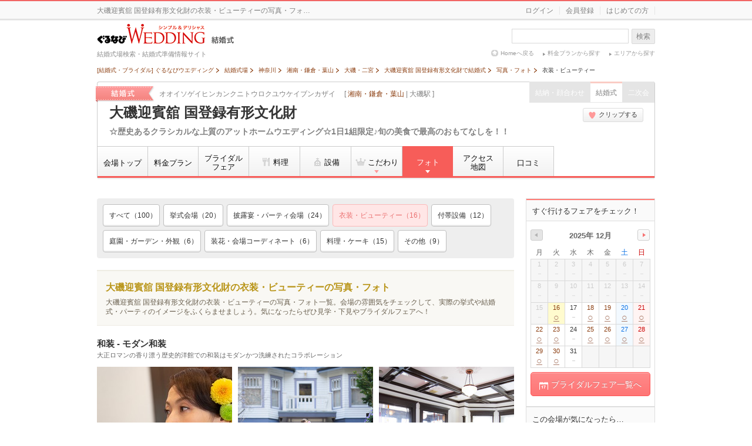

--- FILE ---
content_type: text/html; charset=UTF-8
request_url: https://wedding.gnavi.co.jp/site/1/gavh901/photo/beauty/
body_size: 220615
content:
<!DOCTYPE HTML>
        <html lang="ja">
    <head>
    <meta charset="utf-8" />
<meta http-equiv="Content-Type" content="text/html; charset=UTF-8">
<title>大磯迎賓舘 国登録有形文化財の衣装・ビューティーの写真・フォト</title>

<meta name="keywords" content="大磯迎賓舘 国登録有形文化財,衣装・ビューティー,写真,画像,フォト,結婚式,結婚式場,ウエディング" />
<meta name="description" content="大磯迎賓舘 国登録有形文化財の衣装・ビューティーの写真・フォト一覧。会場の雰囲気をチェックして、実際の挙式や結婚式・パーティのイメージをふくらませましょう。気になったらぜひ見学・下見やブライダルフェアへ！" /><!--[if IE 8]><meta http-equiv="X-UA-Compatible" content="IE=IE8"><script type="text/javascript">(window.NREUM||(NREUM={})).init={privacy:{cookies_enabled:true},ajax:{deny_list:["bam.nr-data.net"]},feature_flags:["soft_nav"],distributed_tracing:{enabled:true}};(window.NREUM||(NREUM={})).loader_config={agentID:"1134392159",accountID:"2627930",trustKey:"2627930",xpid:"VgAFVl9QCBABVFVUAQAPUlMC",licenseKey:"NRBR-15c34d1f80f686b86e4",applicationID:"1046618473",browserID:"1134392159"};;/*! For license information please see nr-loader-spa-1.305.0.min.js.LICENSE.txt */
(()=>{var e,t,r={384:(e,t,r)=>{"use strict";r.d(t,{NT:()=>s,US:()=>u,Zm:()=>a,bQ:()=>d,dV:()=>c,pV:()=>l});var n=r(6154),i=r(1863),o=r(1910);const s={beacon:"bam.nr-data.net",errorBeacon:"bam.nr-data.net"};function a(){return n.gm.NREUM||(n.gm.NREUM={}),void 0===n.gm.newrelic&&(n.gm.newrelic=n.gm.NREUM),n.gm.NREUM}function c(){let e=a();return e.o||(e.o={ST:n.gm.setTimeout,SI:n.gm.setImmediate||n.gm.setInterval,CT:n.gm.clearTimeout,XHR:n.gm.XMLHttpRequest,REQ:n.gm.Request,EV:n.gm.Event,PR:n.gm.Promise,MO:n.gm.MutationObserver,FETCH:n.gm.fetch,WS:n.gm.WebSocket},(0,o.i)(...Object.values(e.o))),e}function d(e,t){let r=a();r.initializedAgents??={},t.initializedAt={ms:(0,i.t)(),date:new Date},r.initializedAgents[e]=t}function u(e,t){a()[e]=t}function l(){return function(){let e=a();const t=e.info||{};e.info={beacon:s.beacon,errorBeacon:s.errorBeacon,...t}}(),function(){let e=a();const t=e.init||{};e.init={...t}}(),c(),function(){let e=a();const t=e.loader_config||{};e.loader_config={...t}}(),a()}},782:(e,t,r)=>{"use strict";r.d(t,{T:()=>n});const n=r(860).K7.pageViewTiming},860:(e,t,r)=>{"use strict";r.d(t,{$J:()=>u,K7:()=>c,P3:()=>d,XX:()=>i,Yy:()=>a,df:()=>o,qY:()=>n,v4:()=>s});const n="events",i="jserrors",o="browser/blobs",s="rum",a="browser/logs",c={ajax:"ajax",genericEvents:"generic_events",jserrors:i,logging:"logging",metrics:"metrics",pageAction:"page_action",pageViewEvent:"page_view_event",pageViewTiming:"page_view_timing",sessionReplay:"session_replay",sessionTrace:"session_trace",softNav:"soft_navigations",spa:"spa"},d={[c.pageViewEvent]:1,[c.pageViewTiming]:2,[c.metrics]:3,[c.jserrors]:4,[c.spa]:5,[c.ajax]:6,[c.sessionTrace]:7,[c.softNav]:8,[c.sessionReplay]:9,[c.logging]:10,[c.genericEvents]:11},u={[c.pageViewEvent]:s,[c.pageViewTiming]:n,[c.ajax]:n,[c.spa]:n,[c.softNav]:n,[c.metrics]:i,[c.jserrors]:i,[c.sessionTrace]:o,[c.sessionReplay]:o,[c.logging]:a,[c.genericEvents]:"ins"}},944:(e,t,r)=>{"use strict";r.d(t,{R:()=>i});var n=r(3241);function i(e,t){"function"==typeof console.debug&&(console.debug("New Relic Warning: https://github.com/newrelic/newrelic-browser-agent/blob/main/docs/warning-codes.md#".concat(e),t),(0,n.W)({agentIdentifier:null,drained:null,type:"data",name:"warn",feature:"warn",data:{code:e,secondary:t}}))}},993:(e,t,r)=>{"use strict";r.d(t,{A$:()=>o,ET:()=>s,TZ:()=>a,p_:()=>i});var n=r(860);const i={ERROR:"ERROR",WARN:"WARN",INFO:"INFO",DEBUG:"DEBUG",TRACE:"TRACE"},o={OFF:0,ERROR:1,WARN:2,INFO:3,DEBUG:4,TRACE:5},s="log",a=n.K7.logging},1687:(e,t,r)=>{"use strict";r.d(t,{Ak:()=>d,Ze:()=>f,x3:()=>u});var n=r(3241),i=r(7836),o=r(3606),s=r(860),a=r(2646);const c={};function d(e,t){const r={staged:!1,priority:s.P3[t]||0};l(e),c[e].get(t)||c[e].set(t,r)}function u(e,t){e&&c[e]&&(c[e].get(t)&&c[e].delete(t),p(e,t,!1),c[e].size&&h(e))}function l(e){if(!e)throw new Error("agentIdentifier required");c[e]||(c[e]=new Map)}function f(e="",t="feature",r=!1){if(l(e),!e||!c[e].get(t)||r)return p(e,t);c[e].get(t).staged=!0,h(e)}function h(e){const t=Array.from(c[e]);t.every(([e,t])=>t.staged)&&(t.sort((e,t)=>e[1].priority-t[1].priority),t.forEach(([t])=>{c[e].delete(t),p(e,t)}))}function p(e,t,r=!0){const s=e?i.ee.get(e):i.ee,c=o.i.handlers;if(!s.aborted&&s.backlog&&c){if((0,n.W)({agentIdentifier:e,type:"lifecycle",name:"drain",feature:t}),r){const e=s.backlog[t],r=c[t];if(r){for(let t=0;e&&t<e.length;++t)g(e[t],r);Object.entries(r).forEach(([e,t])=>{Object.values(t||{}).forEach(t=>{t[0]?.on&&t[0]?.context()instanceof a.y&&t[0].on(e,t[1])})})}}s.isolatedBacklog||delete c[t],s.backlog[t]=null,s.emit("drain-"+t,[])}}function g(e,t){var r=e[1];Object.values(t[r]||{}).forEach(t=>{var r=e[0];if(t[0]===r){var n=t[1],i=e[3],o=e[2];n.apply(i,o)}})}},1741:(e,t,r)=>{"use strict";r.d(t,{W:()=>o});var n=r(944),i=r(4261);class o{#e(e,...t){if(this[e]!==o.prototype[e])return this[e](...t);(0,n.R)(35,e)}addPageAction(e,t){return this.#e(i.hG,e,t)}register(e){return this.#e(i.eY,e)}recordCustomEvent(e,t){return this.#e(i.fF,e,t)}setPageViewName(e,t){return this.#e(i.Fw,e,t)}setCustomAttribute(e,t,r){return this.#e(i.cD,e,t,r)}noticeError(e,t){return this.#e(i.o5,e,t)}setUserId(e){return this.#e(i.Dl,e)}setApplicationVersion(e){return this.#e(i.nb,e)}setErrorHandler(e){return this.#e(i.bt,e)}addRelease(e,t){return this.#e(i.k6,e,t)}log(e,t){return this.#e(i.$9,e,t)}start(){return this.#e(i.d3)}finished(e){return this.#e(i.BL,e)}recordReplay(){return this.#e(i.CH)}pauseReplay(){return this.#e(i.Tb)}addToTrace(e){return this.#e(i.U2,e)}setCurrentRouteName(e){return this.#e(i.PA,e)}interaction(e){return this.#e(i.dT,e)}wrapLogger(e,t,r){return this.#e(i.Wb,e,t,r)}measure(e,t){return this.#e(i.V1,e,t)}consent(e){return this.#e(i.Pv,e)}}},1863:(e,t,r)=>{"use strict";function n(){return Math.floor(performance.now())}r.d(t,{t:()=>n})},1910:(e,t,r)=>{"use strict";r.d(t,{i:()=>o});var n=r(944);const i=new Map;function o(...e){return e.every(e=>{if(i.has(e))return i.get(e);const t="function"==typeof e?e.toString():"",r=t.includes("[native code]"),o=t.includes("nrWrapper");return r||o||(0,n.R)(64,e?.name||t),i.set(e,r),r})}},2555:(e,t,r)=>{"use strict";r.d(t,{D:()=>a,f:()=>s});var n=r(384),i=r(8122);const o={beacon:n.NT.beacon,errorBeacon:n.NT.errorBeacon,licenseKey:void 0,applicationID:void 0,sa:void 0,queueTime:void 0,applicationTime:void 0,ttGuid:void 0,user:void 0,account:void 0,product:void 0,extra:void 0,jsAttributes:{},userAttributes:void 0,atts:void 0,transactionName:void 0,tNamePlain:void 0};function s(e){try{return!!e.licenseKey&&!!e.errorBeacon&&!!e.applicationID}catch(e){return!1}}const a=e=>(0,i.a)(e,o)},2614:(e,t,r)=>{"use strict";r.d(t,{BB:()=>s,H3:()=>n,g:()=>d,iL:()=>c,tS:()=>a,uh:()=>i,wk:()=>o});const n="NRBA",i="SESSION",o=144e5,s=18e5,a={STARTED:"session-started",PAUSE:"session-pause",RESET:"session-reset",RESUME:"session-resume",UPDATE:"session-update"},c={SAME_TAB:"same-tab",CROSS_TAB:"cross-tab"},d={OFF:0,FULL:1,ERROR:2}},2646:(e,t,r)=>{"use strict";r.d(t,{y:()=>n});class n{constructor(e){this.contextId=e}}},2843:(e,t,r)=>{"use strict";r.d(t,{G:()=>o,u:()=>i});var n=r(3878);function i(e,t=!1,r,i){(0,n.DD)("visibilitychange",function(){if(t)return void("hidden"===document.visibilityState&&e());e(document.visibilityState)},r,i)}function o(e,t,r){(0,n.sp)("pagehide",e,t,r)}},3241:(e,t,r)=>{"use strict";r.d(t,{W:()=>o});var n=r(6154);const i="newrelic";function o(e={}){try{n.gm.dispatchEvent(new CustomEvent(i,{detail:e}))}catch(e){}}},3304:(e,t,r)=>{"use strict";r.d(t,{A:()=>o});var n=r(7836);const i=()=>{const e=new WeakSet;return(t,r)=>{if("object"==typeof r&&null!==r){if(e.has(r))return;e.add(r)}return r}};function o(e){try{return JSON.stringify(e,i())??""}catch(e){try{n.ee.emit("internal-error",[e])}catch(e){}return""}}},3333:(e,t,r)=>{"use strict";r.d(t,{$v:()=>u,TZ:()=>n,Xh:()=>c,Zp:()=>i,kd:()=>d,mq:()=>a,nf:()=>s,qN:()=>o});const n=r(860).K7.genericEvents,i=["auxclick","click","copy","keydown","paste","scrollend"],o=["focus","blur"],s=4,a=1e3,c=2e3,d=["PageAction","UserAction","BrowserPerformance"],u={RESOURCES:"experimental.resources",REGISTER:"register"}},3434:(e,t,r)=>{"use strict";r.d(t,{Jt:()=>o,YM:()=>d});var n=r(7836),i=r(5607);const o="nr@original:".concat(i.W),s=50;var a=Object.prototype.hasOwnProperty,c=!1;function d(e,t){return e||(e=n.ee),r.inPlace=function(e,t,n,i,o){n||(n="");const s="-"===n.charAt(0);for(let a=0;a<t.length;a++){const c=t[a],d=e[c];l(d)||(e[c]=r(d,s?c+n:n,i,c,o))}},r.flag=o,r;function r(t,r,n,c,d){return l(t)?t:(r||(r=""),nrWrapper[o]=t,function(e,t,r){if(Object.defineProperty&&Object.keys)try{return Object.keys(e).forEach(function(r){Object.defineProperty(t,r,{get:function(){return e[r]},set:function(t){return e[r]=t,t}})}),t}catch(e){u([e],r)}for(var n in e)a.call(e,n)&&(t[n]=e[n])}(t,nrWrapper,e),nrWrapper);function nrWrapper(){var o,a,l,f;let h;try{a=this,o=[...arguments],l="function"==typeof n?n(o,a):n||{}}catch(t){u([t,"",[o,a,c],l],e)}i(r+"start",[o,a,c],l,d);const p=performance.now();let g;try{return f=t.apply(a,o),g=performance.now(),f}catch(e){throw g=performance.now(),i(r+"err",[o,a,e],l,d),h=e,h}finally{const e=g-p,t={start:p,end:g,duration:e,isLongTask:e>=s,methodName:c,thrownError:h};t.isLongTask&&i("long-task",[t,a],l,d),i(r+"end",[o,a,f],l,d)}}}function i(r,n,i,o){if(!c||t){var s=c;c=!0;try{e.emit(r,n,i,t,o)}catch(t){u([t,r,n,i],e)}c=s}}}function u(e,t){t||(t=n.ee);try{t.emit("internal-error",e)}catch(e){}}function l(e){return!(e&&"function"==typeof e&&e.apply&&!e[o])}},3606:(e,t,r)=>{"use strict";r.d(t,{i:()=>o});var n=r(9908);o.on=s;var i=o.handlers={};function o(e,t,r,o){s(o||n.d,i,e,t,r)}function s(e,t,r,i,o){o||(o="feature"),e||(e=n.d);var s=t[o]=t[o]||{};(s[r]=s[r]||[]).push([e,i])}},3738:(e,t,r)=>{"use strict";r.d(t,{He:()=>i,Kp:()=>a,Lc:()=>d,Rz:()=>u,TZ:()=>n,bD:()=>o,d3:()=>s,jx:()=>l,sl:()=>f,uP:()=>c});const n=r(860).K7.sessionTrace,i="bstResource",o="resource",s="-start",a="-end",c="fn"+s,d="fn"+a,u="pushState",l=1e3,f=3e4},3785:(e,t,r)=>{"use strict";r.d(t,{R:()=>c,b:()=>d});var n=r(9908),i=r(1863),o=r(860),s=r(3969),a=r(993);function c(e,t,r={},c=a.p_.INFO,d,u=(0,i.t)()){(0,n.p)(s.xV,["API/logging/".concat(c.toLowerCase(),"/called")],void 0,o.K7.metrics,e),(0,n.p)(a.ET,[u,t,r,c,d],void 0,o.K7.logging,e)}function d(e){return"string"==typeof e&&Object.values(a.p_).some(t=>t===e.toUpperCase().trim())}},3878:(e,t,r)=>{"use strict";function n(e,t){return{capture:e,passive:!1,signal:t}}function i(e,t,r=!1,i){window.addEventListener(e,t,n(r,i))}function o(e,t,r=!1,i){document.addEventListener(e,t,n(r,i))}r.d(t,{DD:()=>o,jT:()=>n,sp:()=>i})},3962:(e,t,r)=>{"use strict";r.d(t,{AM:()=>s,O2:()=>l,OV:()=>o,Qu:()=>f,TZ:()=>c,ih:()=>h,pP:()=>a,t1:()=>u,tC:()=>i,wD:()=>d});var n=r(860);const i=["click","keydown","submit"],o="popstate",s="api",a="initialPageLoad",c=n.K7.softNav,d=5e3,u=500,l={INITIAL_PAGE_LOAD:"",ROUTE_CHANGE:1,UNSPECIFIED:2},f={INTERACTION:1,AJAX:2,CUSTOM_END:3,CUSTOM_TRACER:4},h={IP:"in progress",PF:"pending finish",FIN:"finished",CAN:"cancelled"}},3969:(e,t,r)=>{"use strict";r.d(t,{TZ:()=>n,XG:()=>a,rs:()=>i,xV:()=>s,z_:()=>o});const n=r(860).K7.metrics,i="sm",o="cm",s="storeSupportabilityMetrics",a="storeEventMetrics"},4234:(e,t,r)=>{"use strict";r.d(t,{W:()=>o});var n=r(7836),i=r(1687);class o{constructor(e,t){this.agentIdentifier=e,this.ee=n.ee.get(e),this.featureName=t,this.blocked=!1}deregisterDrain(){(0,i.x3)(this.agentIdentifier,this.featureName)}}},4261:(e,t,r)=>{"use strict";r.d(t,{$9:()=>u,BL:()=>c,CH:()=>p,Dl:()=>x,Fw:()=>w,PA:()=>v,Pl:()=>n,Pv:()=>A,Tb:()=>f,U2:()=>s,V1:()=>E,Wb:()=>T,bt:()=>y,cD:()=>b,d3:()=>R,dT:()=>d,eY:()=>g,fF:()=>h,hG:()=>o,hw:()=>i,k6:()=>a,nb:()=>m,o5:()=>l});const n="api-",i=n+"ixn-",o="addPageAction",s="addToTrace",a="addRelease",c="finished",d="interaction",u="log",l="noticeError",f="pauseReplay",h="recordCustomEvent",p="recordReplay",g="register",m="setApplicationVersion",v="setCurrentRouteName",b="setCustomAttribute",y="setErrorHandler",w="setPageViewName",x="setUserId",R="start",T="wrapLogger",E="measure",A="consent"},4387:(e,t,r)=>{"use strict";function n(e={}){return!(!e.id||!e.name)}function i(e){return"string"==typeof e&&e.trim().length<501||"number"==typeof e}function o(e,t){if(2!==t?.harvestEndpointVersion)return{};const r=t.agentRef.runtime.appMetadata.agents[0].entityGuid;return n(e)?{"source.id":e.id,"source.name":e.name,"source.type":e.type,"parent.id":e.parent?.id||r}:{"entity.guid":r,appId:t.agentRef.info.applicationID}}r.d(t,{Ux:()=>o,c7:()=>n,yo:()=>i})},5205:(e,t,r)=>{"use strict";r.d(t,{j:()=>_});var n=r(384),i=r(1741);var o=r(2555),s=r(3333);const a=e=>{if(!e||"string"!=typeof e)return!1;try{document.createDocumentFragment().querySelector(e)}catch{return!1}return!0};var c=r(2614),d=r(944),u=r(8122);const l="[data-nr-mask]",f=e=>(0,u.a)(e,(()=>{const e={feature_flags:[],experimental:{allow_registered_children:!1,resources:!1},mask_selector:"*",block_selector:"[data-nr-block]",mask_input_options:{color:!1,date:!1,"datetime-local":!1,email:!1,month:!1,number:!1,range:!1,search:!1,tel:!1,text:!1,time:!1,url:!1,week:!1,textarea:!1,select:!1,password:!0}};return{ajax:{deny_list:void 0,block_internal:!0,enabled:!0,autoStart:!0},api:{get allow_registered_children(){return e.feature_flags.includes(s.$v.REGISTER)||e.experimental.allow_registered_children},set allow_registered_children(t){e.experimental.allow_registered_children=t},duplicate_registered_data:!1},browser_consent_mode:{enabled:!1},distributed_tracing:{enabled:void 0,exclude_newrelic_header:void 0,cors_use_newrelic_header:void 0,cors_use_tracecontext_headers:void 0,allowed_origins:void 0},get feature_flags(){return e.feature_flags},set feature_flags(t){e.feature_flags=t},generic_events:{enabled:!0,autoStart:!0},harvest:{interval:30},jserrors:{enabled:!0,autoStart:!0},logging:{enabled:!0,autoStart:!0},metrics:{enabled:!0,autoStart:!0},obfuscate:void 0,page_action:{enabled:!0},page_view_event:{enabled:!0,autoStart:!0},page_view_timing:{enabled:!0,autoStart:!0},performance:{capture_marks:!1,capture_measures:!1,capture_detail:!0,resources:{get enabled(){return e.feature_flags.includes(s.$v.RESOURCES)||e.experimental.resources},set enabled(t){e.experimental.resources=t},asset_types:[],first_party_domains:[],ignore_newrelic:!0}},privacy:{cookies_enabled:!0},proxy:{assets:void 0,beacon:void 0},session:{expiresMs:c.wk,inactiveMs:c.BB},session_replay:{autoStart:!0,enabled:!1,preload:!1,sampling_rate:10,error_sampling_rate:100,collect_fonts:!1,inline_images:!1,fix_stylesheets:!0,mask_all_inputs:!0,get mask_text_selector(){return e.mask_selector},set mask_text_selector(t){a(t)?e.mask_selector="".concat(t,",").concat(l):""===t||null===t?e.mask_selector=l:(0,d.R)(5,t)},get block_class(){return"nr-block"},get ignore_class(){return"nr-ignore"},get mask_text_class(){return"nr-mask"},get block_selector(){return e.block_selector},set block_selector(t){a(t)?e.block_selector+=",".concat(t):""!==t&&(0,d.R)(6,t)},get mask_input_options(){return e.mask_input_options},set mask_input_options(t){t&&"object"==typeof t?e.mask_input_options={...t,password:!0}:(0,d.R)(7,t)}},session_trace:{enabled:!0,autoStart:!0},soft_navigations:{enabled:!0,autoStart:!0},spa:{enabled:!0,autoStart:!0},ssl:void 0,user_actions:{enabled:!0,elementAttributes:["id","className","tagName","type"]}}})());var h=r(6154),p=r(9324);let g=0;const m={buildEnv:p.F3,distMethod:p.Xs,version:p.xv,originTime:h.WN},v={consented:!1},b={appMetadata:{},get consented(){return this.session?.state?.consent||v.consented},set consented(e){v.consented=e},customTransaction:void 0,denyList:void 0,disabled:!1,harvester:void 0,isolatedBacklog:!1,isRecording:!1,loaderType:void 0,maxBytes:3e4,obfuscator:void 0,onerror:void 0,ptid:void 0,releaseIds:{},session:void 0,timeKeeper:void 0,registeredEntities:[],jsAttributesMetadata:{bytes:0},get harvestCount(){return++g}},y=e=>{const t=(0,u.a)(e,b),r=Object.keys(m).reduce((e,t)=>(e[t]={value:m[t],writable:!1,configurable:!0,enumerable:!0},e),{});return Object.defineProperties(t,r)};var w=r(5701);const x=e=>{const t=e.startsWith("http");e+="/",r.p=t?e:"https://"+e};var R=r(7836),T=r(3241);const E={accountID:void 0,trustKey:void 0,agentID:void 0,licenseKey:void 0,applicationID:void 0,xpid:void 0},A=e=>(0,u.a)(e,E),S=new Set;function _(e,t={},r,s){let{init:a,info:c,loader_config:d,runtime:u={},exposed:l=!0}=t;if(!c){const e=(0,n.pV)();a=e.init,c=e.info,d=e.loader_config}e.init=f(a||{}),e.loader_config=A(d||{}),c.jsAttributes??={},h.bv&&(c.jsAttributes.isWorker=!0),e.info=(0,o.D)(c);const p=e.init,g=[c.beacon,c.errorBeacon];S.has(e.agentIdentifier)||(p.proxy.assets&&(x(p.proxy.assets),g.push(p.proxy.assets)),p.proxy.beacon&&g.push(p.proxy.beacon),e.beacons=[...g],function(e){const t=(0,n.pV)();Object.getOwnPropertyNames(i.W.prototype).forEach(r=>{const n=i.W.prototype[r];if("function"!=typeof n||"constructor"===n)return;let o=t[r];e[r]&&!1!==e.exposed&&"micro-agent"!==e.runtime?.loaderType&&(t[r]=(...t)=>{const n=e[r](...t);return o?o(...t):n})})}(e),(0,n.US)("activatedFeatures",w.B),e.runSoftNavOverSpa&&=!0===p.soft_navigations.enabled&&p.feature_flags.includes("soft_nav")),u.denyList=[...p.ajax.deny_list||[],...p.ajax.block_internal?g:[]],u.ptid=e.agentIdentifier,u.loaderType=r,e.runtime=y(u),S.has(e.agentIdentifier)||(e.ee=R.ee.get(e.agentIdentifier),e.exposed=l,(0,T.W)({agentIdentifier:e.agentIdentifier,drained:!!w.B?.[e.agentIdentifier],type:"lifecycle",name:"initialize",feature:void 0,data:e.config})),S.add(e.agentIdentifier)}},5270:(e,t,r)=>{"use strict";r.d(t,{Aw:()=>s,SR:()=>o,rF:()=>a});var n=r(384),i=r(7767);function o(e){return!!(0,n.dV)().o.MO&&(0,i.V)(e)&&!0===e?.session_trace.enabled}function s(e){return!0===e?.session_replay.preload&&o(e)}function a(e,t){try{if("string"==typeof t?.type){if("password"===t.type.toLowerCase())return"*".repeat(e?.length||0);if(void 0!==t?.dataset?.nrUnmask||t?.classList?.contains("nr-unmask"))return e}}catch(e){}return"string"==typeof e?e.replace(/[\S]/g,"*"):"*".repeat(e?.length||0)}},5289:(e,t,r)=>{"use strict";r.d(t,{GG:()=>s,Qr:()=>c,sB:()=>a});var n=r(3878),i=r(6389);function o(){return"undefined"==typeof document||"complete"===document.readyState}function s(e,t){if(o())return e();const r=(0,i.J)(e),s=setInterval(()=>{o()&&(clearInterval(s),r())},500);(0,n.sp)("load",r,t)}function a(e){if(o())return e();(0,n.DD)("DOMContentLoaded",e)}function c(e){if(o())return e();(0,n.sp)("popstate",e)}},5607:(e,t,r)=>{"use strict";r.d(t,{W:()=>n});const n=(0,r(9566).bz)()},5701:(e,t,r)=>{"use strict";r.d(t,{B:()=>o,t:()=>s});var n=r(3241);const i=new Set,o={};function s(e,t){const r=t.agentIdentifier;o[r]??={},e&&"object"==typeof e&&(i.has(r)||(t.ee.emit("rumresp",[e]),o[r]=e,i.add(r),(0,n.W)({agentIdentifier:r,loaded:!0,drained:!0,type:"lifecycle",name:"load",feature:void 0,data:e})))}},6154:(e,t,r)=>{"use strict";r.d(t,{A4:()=>a,OF:()=>u,RI:()=>i,WN:()=>h,bv:()=>o,eN:()=>p,gm:()=>s,lR:()=>f,m:()=>d,mw:()=>c,sb:()=>l});var n=r(1863);const i="undefined"!=typeof window&&!!window.document,o="undefined"!=typeof WorkerGlobalScope&&("undefined"!=typeof self&&self instanceof WorkerGlobalScope&&self.navigator instanceof WorkerNavigator||"undefined"!=typeof globalThis&&globalThis instanceof WorkerGlobalScope&&globalThis.navigator instanceof WorkerNavigator),s=i?window:"undefined"!=typeof WorkerGlobalScope&&("undefined"!=typeof self&&self instanceof WorkerGlobalScope&&self||"undefined"!=typeof globalThis&&globalThis instanceof WorkerGlobalScope&&globalThis),a="complete"===s?.document?.readyState,c=Boolean("hidden"===s?.document?.visibilityState),d=""+s?.location,u=/iPad|iPhone|iPod/.test(s.navigator?.userAgent),l=u&&"undefined"==typeof SharedWorker,f=(()=>{const e=s.navigator?.userAgent?.match(/Firefox[/\s](\d+\.\d+)/);return Array.isArray(e)&&e.length>=2?+e[1]:0})(),h=Date.now()-(0,n.t)(),p=()=>"undefined"!=typeof PerformanceNavigationTiming&&s?.performance?.getEntriesByType("navigation")?.length>0},6344:(e,t,r)=>{"use strict";r.d(t,{BB:()=>u,Qb:()=>l,TZ:()=>i,Ug:()=>s,Vh:()=>o,_s:()=>a,bc:()=>d,yP:()=>c});var n=r(2614);const i=r(860).K7.sessionReplay,o="errorDuringReplay",s=.12,a={DomContentLoaded:0,Load:1,FullSnapshot:2,IncrementalSnapshot:3,Meta:4,Custom:5},c={[n.g.ERROR]:15e3,[n.g.FULL]:3e5,[n.g.OFF]:0},d={RESET:{message:"Session was reset",sm:"Reset"},IMPORT:{message:"Recorder failed to import",sm:"Import"},TOO_MANY:{message:"429: Too Many Requests",sm:"Too-Many"},TOO_BIG:{message:"Payload was too large",sm:"Too-Big"},CROSS_TAB:{message:"Session Entity was set to OFF on another tab",sm:"Cross-Tab"},ENTITLEMENTS:{message:"Session Replay is not allowed and will not be started",sm:"Entitlement"}},u=5e3,l={API:"api",RESUME:"resume",SWITCH_TO_FULL:"switchToFull",INITIALIZE:"initialize",PRELOAD:"preload"}},6389:(e,t,r)=>{"use strict";function n(e,t=500,r={}){const n=r?.leading||!1;let i;return(...r)=>{n&&void 0===i&&(e.apply(this,r),i=setTimeout(()=>{i=clearTimeout(i)},t)),n||(clearTimeout(i),i=setTimeout(()=>{e.apply(this,r)},t))}}function i(e){let t=!1;return(...r)=>{t||(t=!0,e.apply(this,r))}}r.d(t,{J:()=>i,s:()=>n})},6630:(e,t,r)=>{"use strict";r.d(t,{T:()=>n});const n=r(860).K7.pageViewEvent},6774:(e,t,r)=>{"use strict";r.d(t,{T:()=>n});const n=r(860).K7.jserrors},7295:(e,t,r)=>{"use strict";r.d(t,{Xv:()=>s,gX:()=>i,iW:()=>o});var n=[];function i(e){if(!e||o(e))return!1;if(0===n.length)return!0;for(var t=0;t<n.length;t++){var r=n[t];if("*"===r.hostname)return!1;if(a(r.hostname,e.hostname)&&c(r.pathname,e.pathname))return!1}return!0}function o(e){return void 0===e.hostname}function s(e){if(n=[],e&&e.length)for(var t=0;t<e.length;t++){let r=e[t];if(!r)continue;0===r.indexOf("http://")?r=r.substring(7):0===r.indexOf("https://")&&(r=r.substring(8));const i=r.indexOf("/");let o,s;i>0?(o=r.substring(0,i),s=r.substring(i)):(o=r,s="");let[a]=o.split(":");n.push({hostname:a,pathname:s})}}function a(e,t){return!(e.length>t.length)&&t.indexOf(e)===t.length-e.length}function c(e,t){return 0===e.indexOf("/")&&(e=e.substring(1)),0===t.indexOf("/")&&(t=t.substring(1)),""===e||e===t}},7378:(e,t,r)=>{"use strict";r.d(t,{$p:()=>R,BR:()=>b,Kp:()=>x,L3:()=>y,Lc:()=>c,NC:()=>o,SG:()=>u,TZ:()=>i,U6:()=>p,UT:()=>m,d3:()=>w,dT:()=>f,e5:()=>E,gx:()=>v,l9:()=>l,oW:()=>h,op:()=>g,rw:()=>d,tH:()=>A,uP:()=>a,wW:()=>T,xq:()=>s});var n=r(384);const i=r(860).K7.spa,o=["click","submit","keypress","keydown","keyup","change"],s=999,a="fn-start",c="fn-end",d="cb-start",u="api-ixn-",l="remaining",f="interaction",h="spaNode",p="jsonpNode",g="fetch-start",m="fetch-done",v="fetch-body-",b="jsonp-end",y=(0,n.dV)().o.ST,w="-start",x="-end",R="-body",T="cb"+x,E="jsTime",A="fetch"},7485:(e,t,r)=>{"use strict";r.d(t,{D:()=>i});var n=r(6154);function i(e){if(0===(e||"").indexOf("data:"))return{protocol:"data"};try{const t=new URL(e,location.href),r={port:t.port,hostname:t.hostname,pathname:t.pathname,search:t.search,protocol:t.protocol.slice(0,t.protocol.indexOf(":")),sameOrigin:t.protocol===n.gm?.location?.protocol&&t.host===n.gm?.location?.host};return r.port&&""!==r.port||("http:"===t.protocol&&(r.port="80"),"https:"===t.protocol&&(r.port="443")),r.pathname&&""!==r.pathname?r.pathname.startsWith("/")||(r.pathname="/".concat(r.pathname)):r.pathname="/",r}catch(e){return{}}}},7699:(e,t,r)=>{"use strict";r.d(t,{It:()=>o,KC:()=>a,No:()=>i,qh:()=>s});var n=r(860);const i=16e3,o=1e6,s="SESSION_ERROR",a={[n.K7.logging]:!0,[n.K7.genericEvents]:!1,[n.K7.jserrors]:!1,[n.K7.ajax]:!1}},7767:(e,t,r)=>{"use strict";r.d(t,{V:()=>i});var n=r(6154);const i=e=>n.RI&&!0===e?.privacy.cookies_enabled},7836:(e,t,r)=>{"use strict";r.d(t,{P:()=>a,ee:()=>c});var n=r(384),i=r(8990),o=r(2646),s=r(5607);const a="nr@context:".concat(s.W),c=function e(t,r){var n={},s={},u={},l=!1;try{l=16===r.length&&d.initializedAgents?.[r]?.runtime.isolatedBacklog}catch(e){}var f={on:p,addEventListener:p,removeEventListener:function(e,t){var r=n[e];if(!r)return;for(var i=0;i<r.length;i++)r[i]===t&&r.splice(i,1)},emit:function(e,r,n,i,o){!1!==o&&(o=!0);if(c.aborted&&!i)return;t&&o&&t.emit(e,r,n);var a=h(n);g(e).forEach(e=>{e.apply(a,r)});var d=v()[s[e]];d&&d.push([f,e,r,a]);return a},get:m,listeners:g,context:h,buffer:function(e,t){const r=v();if(t=t||"feature",f.aborted)return;Object.entries(e||{}).forEach(([e,n])=>{s[n]=t,t in r||(r[t]=[])})},abort:function(){f._aborted=!0,Object.keys(f.backlog).forEach(e=>{delete f.backlog[e]})},isBuffering:function(e){return!!v()[s[e]]},debugId:r,backlog:l?{}:t&&"object"==typeof t.backlog?t.backlog:{},isolatedBacklog:l};return Object.defineProperty(f,"aborted",{get:()=>{let e=f._aborted||!1;return e||(t&&(e=t.aborted),e)}}),f;function h(e){return e&&e instanceof o.y?e:e?(0,i.I)(e,a,()=>new o.y(a)):new o.y(a)}function p(e,t){n[e]=g(e).concat(t)}function g(e){return n[e]||[]}function m(t){return u[t]=u[t]||e(f,t)}function v(){return f.backlog}}(void 0,"globalEE"),d=(0,n.Zm)();d.ee||(d.ee=c)},8122:(e,t,r)=>{"use strict";r.d(t,{a:()=>i});var n=r(944);function i(e,t){try{if(!e||"object"!=typeof e)return(0,n.R)(3);if(!t||"object"!=typeof t)return(0,n.R)(4);const r=Object.create(Object.getPrototypeOf(t),Object.getOwnPropertyDescriptors(t)),o=0===Object.keys(r).length?e:r;for(let s in o)if(void 0!==e[s])try{if(null===e[s]){r[s]=null;continue}Array.isArray(e[s])&&Array.isArray(t[s])?r[s]=Array.from(new Set([...e[s],...t[s]])):"object"==typeof e[s]&&"object"==typeof t[s]?r[s]=i(e[s],t[s]):r[s]=e[s]}catch(e){r[s]||(0,n.R)(1,e)}return r}catch(e){(0,n.R)(2,e)}}},8139:(e,t,r)=>{"use strict";r.d(t,{u:()=>f});var n=r(7836),i=r(3434),o=r(8990),s=r(6154);const a={},c=s.gm.XMLHttpRequest,d="addEventListener",u="removeEventListener",l="nr@wrapped:".concat(n.P);function f(e){var t=function(e){return(e||n.ee).get("events")}(e);if(a[t.debugId]++)return t;a[t.debugId]=1;var r=(0,i.YM)(t,!0);function f(e){r.inPlace(e,[d,u],"-",p)}function p(e,t){return e[1]}return"getPrototypeOf"in Object&&(s.RI&&h(document,f),c&&h(c.prototype,f),h(s.gm,f)),t.on(d+"-start",function(e,t){var n=e[1];if(null!==n&&("function"==typeof n||"object"==typeof n)&&"newrelic"!==e[0]){var i=(0,o.I)(n,l,function(){var e={object:function(){if("function"!=typeof n.handleEvent)return;return n.handleEvent.apply(n,arguments)},function:n}[typeof n];return e?r(e,"fn-",null,e.name||"anonymous"):n});this.wrapped=e[1]=i}}),t.on(u+"-start",function(e){e[1]=this.wrapped||e[1]}),t}function h(e,t,...r){let n=e;for(;"object"==typeof n&&!Object.prototype.hasOwnProperty.call(n,d);)n=Object.getPrototypeOf(n);n&&t(n,...r)}},8374:(e,t,r)=>{r.nc=(()=>{try{return document?.currentScript?.nonce}catch(e){}return""})()},8990:(e,t,r)=>{"use strict";r.d(t,{I:()=>i});var n=Object.prototype.hasOwnProperty;function i(e,t,r){if(n.call(e,t))return e[t];var i=r();if(Object.defineProperty&&Object.keys)try{return Object.defineProperty(e,t,{value:i,writable:!0,enumerable:!1}),i}catch(e){}return e[t]=i,i}},9300:(e,t,r)=>{"use strict";r.d(t,{T:()=>n});const n=r(860).K7.ajax},9324:(e,t,r)=>{"use strict";r.d(t,{AJ:()=>s,F3:()=>i,Xs:()=>o,Yq:()=>a,xv:()=>n});const n="1.305.0",i="PROD",o="CDN",s="@newrelic/rrweb",a="1.0.1"},9566:(e,t,r)=>{"use strict";r.d(t,{LA:()=>a,ZF:()=>c,bz:()=>s,el:()=>d});var n=r(6154);const i="xxxxxxxx-xxxx-4xxx-yxxx-xxxxxxxxxxxx";function o(e,t){return e?15&e[t]:16*Math.random()|0}function s(){const e=n.gm?.crypto||n.gm?.msCrypto;let t,r=0;return e&&e.getRandomValues&&(t=e.getRandomValues(new Uint8Array(30))),i.split("").map(e=>"x"===e?o(t,r++).toString(16):"y"===e?(3&o()|8).toString(16):e).join("")}function a(e){const t=n.gm?.crypto||n.gm?.msCrypto;let r,i=0;t&&t.getRandomValues&&(r=t.getRandomValues(new Uint8Array(e)));const s=[];for(var a=0;a<e;a++)s.push(o(r,i++).toString(16));return s.join("")}function c(){return a(16)}function d(){return a(32)}},9908:(e,t,r)=>{"use strict";r.d(t,{d:()=>n,p:()=>i});var n=r(7836).ee.get("handle");function i(e,t,r,i,o){o?(o.buffer([e],i),o.emit(e,t,r)):(n.buffer([e],i),n.emit(e,t,r))}}},n={};function i(e){var t=n[e];if(void 0!==t)return t.exports;var o=n[e]={exports:{}};return r[e](o,o.exports,i),o.exports}i.m=r,i.d=(e,t)=>{for(var r in t)i.o(t,r)&&!i.o(e,r)&&Object.defineProperty(e,r,{enumerable:!0,get:t[r]})},i.f={},i.e=e=>Promise.all(Object.keys(i.f).reduce((t,r)=>(i.f[r](e,t),t),[])),i.u=e=>({212:"nr-spa-compressor",249:"nr-spa-recorder",478:"nr-spa"}[e]+"-1.305.0.min.js"),i.o=(e,t)=>Object.prototype.hasOwnProperty.call(e,t),e={},t="NRBA-1.305.0.PROD:",i.l=(r,n,o,s)=>{if(e[r])e[r].push(n);else{var a,c;if(void 0!==o)for(var d=document.getElementsByTagName("script"),u=0;u<d.length;u++){var l=d[u];if(l.getAttribute("src")==r||l.getAttribute("data-webpack")==t+o){a=l;break}}if(!a){c=!0;var f={478:"sha512-ThlgRmXNEfRleWOcB+rCg2BDhJEPTbSIevhrE8IsLDuMof3nL+qxiihoNdjZT5JNtI/4JlzSqBNZSthr7Y6ygA==",249:"sha512-JYoSmdH39Uy5+7v/V9QcH0TwfxIcuGfkLRkZyNpqzHTGe6HYLBcLnXqjgD0cL1mm1WoDp68dSb4IBw4AYptWMg==",212:"sha512-V28ikYA1K2MbjwepZ5YejkSD94BI6oApz0vZgLJBCNdsRiO5FmUQZ13g6LmHjh23nJcVW85Un5HkKn144Fak7A=="};(a=document.createElement("script")).charset="utf-8",i.nc&&a.setAttribute("nonce",i.nc),a.setAttribute("data-webpack",t+o),a.src=r,0!==a.src.indexOf(window.location.origin+"/")&&(a.crossOrigin="anonymous"),f[s]&&(a.integrity=f[s])}e[r]=[n];var h=(t,n)=>{a.onerror=a.onload=null,clearTimeout(p);var i=e[r];if(delete e[r],a.parentNode&&a.parentNode.removeChild(a),i&&i.forEach(e=>e(n)),t)return t(n)},p=setTimeout(h.bind(null,void 0,{type:"timeout",target:a}),12e4);a.onerror=h.bind(null,a.onerror),a.onload=h.bind(null,a.onload),c&&document.head.appendChild(a)}},i.r=e=>{"undefined"!=typeof Symbol&&Symbol.toStringTag&&Object.defineProperty(e,Symbol.toStringTag,{value:"Module"}),Object.defineProperty(e,"__esModule",{value:!0})},i.p="https://js-agent.newrelic.com/",(()=>{var e={38:0,788:0};i.f.j=(t,r)=>{var n=i.o(e,t)?e[t]:void 0;if(0!==n)if(n)r.push(n[2]);else{var o=new Promise((r,i)=>n=e[t]=[r,i]);r.push(n[2]=o);var s=i.p+i.u(t),a=new Error;i.l(s,r=>{if(i.o(e,t)&&(0!==(n=e[t])&&(e[t]=void 0),n)){var o=r&&("load"===r.type?"missing":r.type),s=r&&r.target&&r.target.src;a.message="Loading chunk "+t+" failed.\n("+o+": "+s+")",a.name="ChunkLoadError",a.type=o,a.request=s,n[1](a)}},"chunk-"+t,t)}};var t=(t,r)=>{var n,o,[s,a,c]=r,d=0;if(s.some(t=>0!==e[t])){for(n in a)i.o(a,n)&&(i.m[n]=a[n]);if(c)c(i)}for(t&&t(r);d<s.length;d++)o=s[d],i.o(e,o)&&e[o]&&e[o][0](),e[o]=0},r=self["webpackChunk:NRBA-1.305.0.PROD"]=self["webpackChunk:NRBA-1.305.0.PROD"]||[];r.forEach(t.bind(null,0)),r.push=t.bind(null,r.push.bind(r))})(),(()=>{"use strict";i(8374);var e=i(9566),t=i(1741);class r extends t.W{agentIdentifier=(0,e.LA)(16)}var n=i(860);const o=Object.values(n.K7);var s=i(5205);var a=i(9908),c=i(1863),d=i(4261),u=i(3241),l=i(944),f=i(5701),h=i(3969);function p(e,t,i,o){const s=o||i;!s||s[e]&&s[e]!==r.prototype[e]||(s[e]=function(){(0,a.p)(h.xV,["API/"+e+"/called"],void 0,n.K7.metrics,i.ee),(0,u.W)({agentIdentifier:i.agentIdentifier,drained:!!f.B?.[i.agentIdentifier],type:"data",name:"api",feature:d.Pl+e,data:{}});try{return t.apply(this,arguments)}catch(e){(0,l.R)(23,e)}})}function g(e,t,r,n,i){const o=e.info;null===r?delete o.jsAttributes[t]:o.jsAttributes[t]=r,(i||null===r)&&(0,a.p)(d.Pl+n,[(0,c.t)(),t,r],void 0,"session",e.ee)}var m=i(1687),v=i(4234),b=i(5289),y=i(6154),w=i(5270),x=i(7767),R=i(6389),T=i(7699);class E extends v.W{constructor(e,t){super(e.agentIdentifier,t),this.agentRef=e,this.abortHandler=void 0,this.featAggregate=void 0,this.loadedSuccessfully=void 0,this.onAggregateImported=new Promise(e=>{this.loadedSuccessfully=e}),this.deferred=Promise.resolve(),!1===e.init[this.featureName].autoStart?this.deferred=new Promise((t,r)=>{this.ee.on("manual-start-all",(0,R.J)(()=>{(0,m.Ak)(e.agentIdentifier,this.featureName),t()}))}):(0,m.Ak)(e.agentIdentifier,t)}importAggregator(e,t,r={}){if(this.featAggregate)return;const n=async()=>{let n;await this.deferred;try{if((0,x.V)(e.init)){const{setupAgentSession:t}=await i.e(478).then(i.bind(i,8766));n=t(e)}}catch(e){(0,l.R)(20,e),this.ee.emit("internal-error",[e]),(0,a.p)(T.qh,[e],void 0,this.featureName,this.ee)}try{if(!this.#t(this.featureName,n,e.init))return(0,m.Ze)(this.agentIdentifier,this.featureName),void this.loadedSuccessfully(!1);const{Aggregate:i}=await t();this.featAggregate=new i(e,r),e.runtime.harvester.initializedAggregates.push(this.featAggregate),this.loadedSuccessfully(!0)}catch(e){(0,l.R)(34,e),this.abortHandler?.(),(0,m.Ze)(this.agentIdentifier,this.featureName,!0),this.loadedSuccessfully(!1),this.ee&&this.ee.abort()}};y.RI?(0,b.GG)(()=>n(),!0):n()}#t(e,t,r){if(this.blocked)return!1;switch(e){case n.K7.sessionReplay:return(0,w.SR)(r)&&!!t;case n.K7.sessionTrace:return!!t;default:return!0}}}var A=i(6630),S=i(2614);class _ extends E{static featureName=A.T;constructor(e){var t;super(e,A.T),this.setupInspectionEvents(e.agentIdentifier),t=e,p(d.Fw,function(e,r){"string"==typeof e&&("/"!==e.charAt(0)&&(e="/"+e),t.runtime.customTransaction=(r||"http://custom.transaction")+e,(0,a.p)(d.Pl+d.Fw,[(0,c.t)()],void 0,void 0,t.ee))},t),this.importAggregator(e,()=>i.e(478).then(i.bind(i,2467)))}setupInspectionEvents(e){const t=(t,r)=>{t&&(0,u.W)({agentIdentifier:e,timeStamp:t.timeStamp,loaded:"complete"===t.target.readyState,type:"window",name:r,data:t.target.location+""})};(0,b.sB)(e=>{t(e,"DOMContentLoaded")}),(0,b.GG)(e=>{t(e,"load")}),(0,b.Qr)(e=>{t(e,"navigate")}),this.ee.on(S.tS.UPDATE,(t,r)=>{(0,u.W)({agentIdentifier:e,type:"lifecycle",name:"session",data:r})})}}var O=i(384);var N=i(2843),I=i(782);class P extends E{static featureName=I.T;constructor(e){super(e,I.T),y.RI&&((0,N.u)(()=>(0,a.p)("docHidden",[(0,c.t)()],void 0,I.T,this.ee),!0),(0,N.G)(()=>(0,a.p)("winPagehide",[(0,c.t)()],void 0,I.T,this.ee)),this.importAggregator(e,()=>i.e(478).then(i.bind(i,9917))))}}class j extends E{static featureName=h.TZ;constructor(e){super(e,h.TZ),y.RI&&document.addEventListener("securitypolicyviolation",e=>{(0,a.p)(h.xV,["Generic/CSPViolation/Detected"],void 0,this.featureName,this.ee)}),this.importAggregator(e,()=>i.e(478).then(i.bind(i,6555)))}}var k=i(6774),C=i(3878),D=i(3304);class L{constructor(e,t,r,n,i){this.name="UncaughtError",this.message="string"==typeof e?e:(0,D.A)(e),this.sourceURL=t,this.line=r,this.column=n,this.__newrelic=i}}function M(e){return K(e)?e:new L(void 0!==e?.message?e.message:e,e?.filename||e?.sourceURL,e?.lineno||e?.line,e?.colno||e?.col,e?.__newrelic,e?.cause)}function H(e){const t="Unhandled Promise Rejection: ";if(!e?.reason)return;if(K(e.reason)){try{e.reason.message.startsWith(t)||(e.reason.message=t+e.reason.message)}catch(e){}return M(e.reason)}const r=M(e.reason);return(r.message||"").startsWith(t)||(r.message=t+r.message),r}function B(e){if(e.error instanceof SyntaxError&&!/:\d+$/.test(e.error.stack?.trim())){const t=new L(e.message,e.filename,e.lineno,e.colno,e.error.__newrelic,e.cause);return t.name=SyntaxError.name,t}return K(e.error)?e.error:M(e)}function K(e){return e instanceof Error&&!!e.stack}function W(e,t,r,i,o=(0,c.t)()){"string"==typeof e&&(e=new Error(e)),(0,a.p)("err",[e,o,!1,t,r.runtime.isRecording,void 0,i],void 0,n.K7.jserrors,r.ee),(0,a.p)("uaErr",[],void 0,n.K7.genericEvents,r.ee)}var U=i(4387),F=i(993),V=i(3785);function G(e,{customAttributes:t={},level:r=F.p_.INFO}={},n,i,o=(0,c.t)()){(0,V.R)(n.ee,e,t,r,i,o)}function z(e,t,r,i,o=(0,c.t)()){(0,a.p)(d.Pl+d.hG,[o,e,t,i],void 0,n.K7.genericEvents,r.ee)}function Z(e,t,r,i,o=(0,c.t)()){const{start:s,end:u,customAttributes:f}=t||{},h={customAttributes:f||{}};if("object"!=typeof h.customAttributes||"string"!=typeof e||0===e.length)return void(0,l.R)(57);const p=(e,t)=>null==e?t:"number"==typeof e?e:e instanceof PerformanceMark?e.startTime:Number.NaN;if(h.start=p(s,0),h.end=p(u,o),Number.isNaN(h.start)||Number.isNaN(h.end))(0,l.R)(57);else{if(h.duration=h.end-h.start,!(h.duration<0))return(0,a.p)(d.Pl+d.V1,[h,e,i],void 0,n.K7.genericEvents,r.ee),h;(0,l.R)(58)}}function q(e,t={},r,i,o=(0,c.t)()){(0,a.p)(d.Pl+d.fF,[o,e,t,i],void 0,n.K7.genericEvents,r.ee)}function X(e){p(d.eY,function(t){return Y(e,t)},e)}function Y(e,t,r){const i={};(0,l.R)(54,"newrelic.register"),t||={},t.type="MFE",t.licenseKey||=e.info.licenseKey,t.blocked=!1,t.parent=r||{};let o=()=>{};const s=e.runtime.registeredEntities,d=s.find(({metadata:{target:{id:e,name:r}}})=>e===t.id);if(d)return d.metadata.target.name!==t.name&&(d.metadata.target.name=t.name),d;const u=e=>{t.blocked=!0,o=e};e.init.api.allow_registered_children||u((0,R.J)(()=>(0,l.R)(55))),(0,U.c7)(t)||u((0,R.J)(()=>(0,l.R)(48,t))),(0,U.yo)(t.id)&&(0,U.yo)(t.name)||u((0,R.J)(()=>(0,l.R)(48,t)));const f={addPageAction:(r,n={})=>m(z,[r,{...i,...n},e],t),log:(r,n={})=>m(G,[r,{...n,customAttributes:{...i,...n.customAttributes||{}}},e],t),measure:(r,n={})=>m(Z,[r,{...n,customAttributes:{...i,...n.customAttributes||{}}},e],t),noticeError:(r,n={})=>m(W,[r,{...i,...n},e],t),register:(t={})=>m(Y,[e,t],f.metadata.target),recordCustomEvent:(r,n={})=>m(q,[r,{...i,...n},e],t),setApplicationVersion:e=>g("application.version",e),setCustomAttribute:(e,t)=>g(e,t),setUserId:e=>g("enduser.id",e),metadata:{customAttributes:i,target:t}},p=()=>(t.blocked&&o(),t.blocked);p()||s.push(f);const g=(e,t)=>{p()||(i[e]=t)},m=(t,r,i)=>{if(p())return;const o=(0,c.t)();(0,a.p)(h.xV,["API/register/".concat(t.name,"/called")],void 0,n.K7.metrics,e.ee);try{return e.init.api.duplicate_registered_data&&"register"!==t.name&&t(...r,void 0,o),t(...r,i,o)}catch(e){(0,l.R)(50,e)}};return f}class J extends E{static featureName=k.T;constructor(e){var t;super(e,k.T),t=e,p(d.o5,(e,r)=>W(e,r,t),t),function(e){p(d.bt,function(t){e.runtime.onerror=t},e)}(e),function(e){let t=0;p(d.k6,function(e,r){++t>10||(this.runtime.releaseIds[e.slice(-200)]=(""+r).slice(-200))},e)}(e),X(e);try{this.removeOnAbort=new AbortController}catch(e){}this.ee.on("internal-error",(t,r)=>{this.abortHandler&&(0,a.p)("ierr",[M(t),(0,c.t)(),!0,{},e.runtime.isRecording,r],void 0,this.featureName,this.ee)}),y.gm.addEventListener("unhandledrejection",t=>{this.abortHandler&&(0,a.p)("err",[H(t),(0,c.t)(),!1,{unhandledPromiseRejection:1},e.runtime.isRecording],void 0,this.featureName,this.ee)},(0,C.jT)(!1,this.removeOnAbort?.signal)),y.gm.addEventListener("error",t=>{this.abortHandler&&(0,a.p)("err",[B(t),(0,c.t)(),!1,{},e.runtime.isRecording],void 0,this.featureName,this.ee)},(0,C.jT)(!1,this.removeOnAbort?.signal)),this.abortHandler=this.#r,this.importAggregator(e,()=>i.e(478).then(i.bind(i,2176)))}#r(){this.removeOnAbort?.abort(),this.abortHandler=void 0}}var Q=i(8990);let ee=1;function te(e){const t=typeof e;return!e||"object"!==t&&"function"!==t?-1:e===y.gm?0:(0,Q.I)(e,"nr@id",function(){return ee++})}function re(e){if("string"==typeof e&&e.length)return e.length;if("object"==typeof e){if("undefined"!=typeof ArrayBuffer&&e instanceof ArrayBuffer&&e.byteLength)return e.byteLength;if("undefined"!=typeof Blob&&e instanceof Blob&&e.size)return e.size;if(!("undefined"!=typeof FormData&&e instanceof FormData))try{return(0,D.A)(e).length}catch(e){return}}}var ne=i(8139),ie=i(7836),oe=i(3434);const se={},ae=["open","send"];function ce(e){var t=e||ie.ee;const r=function(e){return(e||ie.ee).get("xhr")}(t);if(void 0===y.gm.XMLHttpRequest)return r;if(se[r.debugId]++)return r;se[r.debugId]=1,(0,ne.u)(t);var n=(0,oe.YM)(r),i=y.gm.XMLHttpRequest,o=y.gm.MutationObserver,s=y.gm.Promise,a=y.gm.setInterval,c="readystatechange",d=["onload","onerror","onabort","onloadstart","onloadend","onprogress","ontimeout"],u=[],f=y.gm.XMLHttpRequest=function(e){const t=new i(e),o=r.context(t);try{r.emit("new-xhr",[t],o),t.addEventListener(c,(s=o,function(){var e=this;e.readyState>3&&!s.resolved&&(s.resolved=!0,r.emit("xhr-resolved",[],e)),n.inPlace(e,d,"fn-",b)}),(0,C.jT)(!1))}catch(e){(0,l.R)(15,e);try{r.emit("internal-error",[e])}catch(e){}}var s;return t};function h(e,t){n.inPlace(t,["onreadystatechange"],"fn-",b)}if(function(e,t){for(var r in e)t[r]=e[r]}(i,f),f.prototype=i.prototype,n.inPlace(f.prototype,ae,"-xhr-",b),r.on("send-xhr-start",function(e,t){h(e,t),function(e){u.push(e),o&&(p?p.then(v):a?a(v):(g=-g,m.data=g))}(t)}),r.on("open-xhr-start",h),o){var p=s&&s.resolve();if(!a&&!s){var g=1,m=document.createTextNode(g);new o(v).observe(m,{characterData:!0})}}else t.on("fn-end",function(e){e[0]&&e[0].type===c||v()});function v(){for(var e=0;e<u.length;e++)h(0,u[e]);u.length&&(u=[])}function b(e,t){return t}return r}var de="fetch-",ue=de+"body-",le=["arrayBuffer","blob","json","text","formData"],fe=y.gm.Request,he=y.gm.Response,pe="prototype";const ge={};function me(e){const t=function(e){return(e||ie.ee).get("fetch")}(e);if(!(fe&&he&&y.gm.fetch))return t;if(ge[t.debugId]++)return t;function r(e,r,n){var i=e[r];"function"==typeof i&&(e[r]=function(){var e,r=[...arguments],o={};t.emit(n+"before-start",[r],o),o[ie.P]&&o[ie.P].dt&&(e=o[ie.P].dt);var s=i.apply(this,r);return t.emit(n+"start",[r,e],s),s.then(function(e){return t.emit(n+"end",[null,e],s),e},function(e){throw t.emit(n+"end",[e],s),e})})}return ge[t.debugId]=1,le.forEach(e=>{r(fe[pe],e,ue),r(he[pe],e,ue)}),r(y.gm,"fetch",de),t.on(de+"end",function(e,r){var n=this;if(r){var i=r.headers.get("content-length");null!==i&&(n.rxSize=i),t.emit(de+"done",[null,r],n)}else t.emit(de+"done",[e],n)}),t}var ve=i(7485);class be{constructor(e){this.agentRef=e}generateTracePayload(t){const r=this.agentRef.loader_config;if(!this.shouldGenerateTrace(t)||!r)return null;var n=(r.accountID||"").toString()||null,i=(r.agentID||"").toString()||null,o=(r.trustKey||"").toString()||null;if(!n||!i)return null;var s=(0,e.ZF)(),a=(0,e.el)(),c=Date.now(),d={spanId:s,traceId:a,timestamp:c};return(t.sameOrigin||this.isAllowedOrigin(t)&&this.useTraceContextHeadersForCors())&&(d.traceContextParentHeader=this.generateTraceContextParentHeader(s,a),d.traceContextStateHeader=this.generateTraceContextStateHeader(s,c,n,i,o)),(t.sameOrigin&&!this.excludeNewrelicHeader()||!t.sameOrigin&&this.isAllowedOrigin(t)&&this.useNewrelicHeaderForCors())&&(d.newrelicHeader=this.generateTraceHeader(s,a,c,n,i,o)),d}generateTraceContextParentHeader(e,t){return"00-"+t+"-"+e+"-01"}generateTraceContextStateHeader(e,t,r,n,i){return i+"@nr=0-1-"+r+"-"+n+"-"+e+"----"+t}generateTraceHeader(e,t,r,n,i,o){if(!("function"==typeof y.gm?.btoa))return null;var s={v:[0,1],d:{ty:"Browser",ac:n,ap:i,id:e,tr:t,ti:r}};return o&&n!==o&&(s.d.tk=o),btoa((0,D.A)(s))}shouldGenerateTrace(e){return this.agentRef.init?.distributed_tracing?.enabled&&this.isAllowedOrigin(e)}isAllowedOrigin(e){var t=!1;const r=this.agentRef.init?.distributed_tracing;if(e.sameOrigin)t=!0;else if(r?.allowed_origins instanceof Array)for(var n=0;n<r.allowed_origins.length;n++){var i=(0,ve.D)(r.allowed_origins[n]);if(e.hostname===i.hostname&&e.protocol===i.protocol&&e.port===i.port){t=!0;break}}return t}excludeNewrelicHeader(){var e=this.agentRef.init?.distributed_tracing;return!!e&&!!e.exclude_newrelic_header}useNewrelicHeaderForCors(){var e=this.agentRef.init?.distributed_tracing;return!!e&&!1!==e.cors_use_newrelic_header}useTraceContextHeadersForCors(){var e=this.agentRef.init?.distributed_tracing;return!!e&&!!e.cors_use_tracecontext_headers}}var ye=i(9300),we=i(7295);function xe(e){return"string"==typeof e?e:e instanceof(0,O.dV)().o.REQ?e.url:y.gm?.URL&&e instanceof URL?e.href:void 0}var Re=["load","error","abort","timeout"],Te=Re.length,Ee=(0,O.dV)().o.REQ,Ae=(0,O.dV)().o.XHR;const Se="X-NewRelic-App-Data";class _e extends E{static featureName=ye.T;constructor(e){super(e,ye.T),this.dt=new be(e),this.handler=(e,t,r,n)=>(0,a.p)(e,t,r,n,this.ee);try{const e={xmlhttprequest:"xhr",fetch:"fetch",beacon:"beacon"};y.gm?.performance?.getEntriesByType("resource").forEach(t=>{if(t.initiatorType in e&&0!==t.responseStatus){const r={status:t.responseStatus},i={rxSize:t.transferSize,duration:Math.floor(t.duration),cbTime:0};Oe(r,t.name),this.handler("xhr",[r,i,t.startTime,t.responseEnd,e[t.initiatorType]],void 0,n.K7.ajax)}})}catch(e){}me(this.ee),ce(this.ee),function(e,t,r,i){function o(e){var t=this;t.totalCbs=0,t.called=0,t.cbTime=0,t.end=E,t.ended=!1,t.xhrGuids={},t.lastSize=null,t.loadCaptureCalled=!1,t.params=this.params||{},t.metrics=this.metrics||{},t.latestLongtaskEnd=0,e.addEventListener("load",function(r){A(t,e)},(0,C.jT)(!1)),y.lR||e.addEventListener("progress",function(e){t.lastSize=e.loaded},(0,C.jT)(!1))}function s(e){this.params={method:e[0]},Oe(this,e[1]),this.metrics={}}function d(t,r){e.loader_config.xpid&&this.sameOrigin&&r.setRequestHeader("X-NewRelic-ID",e.loader_config.xpid);var n=i.generateTracePayload(this.parsedOrigin);if(n){var o=!1;n.newrelicHeader&&(r.setRequestHeader("newrelic",n.newrelicHeader),o=!0),n.traceContextParentHeader&&(r.setRequestHeader("traceparent",n.traceContextParentHeader),n.traceContextStateHeader&&r.setRequestHeader("tracestate",n.traceContextStateHeader),o=!0),o&&(this.dt=n)}}function u(e,r){var n=this.metrics,i=e[0],o=this;if(n&&i){var s=re(i);s&&(n.txSize=s)}this.startTime=(0,c.t)(),this.body=i,this.listener=function(e){try{"abort"!==e.type||o.loadCaptureCalled||(o.params.aborted=!0),("load"!==e.type||o.called===o.totalCbs&&(o.onloadCalled||"function"!=typeof r.onload)&&"function"==typeof o.end)&&o.end(r)}catch(e){try{t.emit("internal-error",[e])}catch(e){}}};for(var a=0;a<Te;a++)r.addEventListener(Re[a],this.listener,(0,C.jT)(!1))}function l(e,t,r){this.cbTime+=e,t?this.onloadCalled=!0:this.called+=1,this.called!==this.totalCbs||!this.onloadCalled&&"function"==typeof r.onload||"function"!=typeof this.end||this.end(r)}function f(e,t){var r=""+te(e)+!!t;this.xhrGuids&&!this.xhrGuids[r]&&(this.xhrGuids[r]=!0,this.totalCbs+=1)}function p(e,t){var r=""+te(e)+!!t;this.xhrGuids&&this.xhrGuids[r]&&(delete this.xhrGuids[r],this.totalCbs-=1)}function g(){this.endTime=(0,c.t)()}function m(e,r){r instanceof Ae&&"load"===e[0]&&t.emit("xhr-load-added",[e[1],e[2]],r)}function v(e,r){r instanceof Ae&&"load"===e[0]&&t.emit("xhr-load-removed",[e[1],e[2]],r)}function b(e,t,r){t instanceof Ae&&("onload"===r&&(this.onload=!0),("load"===(e[0]&&e[0].type)||this.onload)&&(this.xhrCbStart=(0,c.t)()))}function w(e,r){this.xhrCbStart&&t.emit("xhr-cb-time",[(0,c.t)()-this.xhrCbStart,this.onload,r],r)}function x(e){var t,r=e[1]||{};if("string"==typeof e[0]?0===(t=e[0]).length&&y.RI&&(t=""+y.gm.location.href):e[0]&&e[0].url?t=e[0].url:y.gm?.URL&&e[0]&&e[0]instanceof URL?t=e[0].href:"function"==typeof e[0].toString&&(t=e[0].toString()),"string"==typeof t&&0!==t.length){t&&(this.parsedOrigin=(0,ve.D)(t),this.sameOrigin=this.parsedOrigin.sameOrigin);var n=i.generateTracePayload(this.parsedOrigin);if(n&&(n.newrelicHeader||n.traceContextParentHeader))if(e[0]&&e[0].headers)a(e[0].headers,n)&&(this.dt=n);else{var o={};for(var s in r)o[s]=r[s];o.headers=new Headers(r.headers||{}),a(o.headers,n)&&(this.dt=n),e.length>1?e[1]=o:e.push(o)}}function a(e,t){var r=!1;return t.newrelicHeader&&(e.set("newrelic",t.newrelicHeader),r=!0),t.traceContextParentHeader&&(e.set("traceparent",t.traceContextParentHeader),t.traceContextStateHeader&&e.set("tracestate",t.traceContextStateHeader),r=!0),r}}function R(e,t){this.params={},this.metrics={},this.startTime=(0,c.t)(),this.dt=t,e.length>=1&&(this.target=e[0]),e.length>=2&&(this.opts=e[1]);var r=this.opts||{},n=this.target;Oe(this,xe(n));var i=(""+(n&&n instanceof Ee&&n.method||r.method||"GET")).toUpperCase();this.params.method=i,this.body=r.body,this.txSize=re(r.body)||0}function T(e,t){if(this.endTime=(0,c.t)(),this.params||(this.params={}),(0,we.iW)(this.params))return;let i;this.params.status=t?t.status:0,"string"==typeof this.rxSize&&this.rxSize.length>0&&(i=+this.rxSize);const o={txSize:this.txSize,rxSize:i,duration:(0,c.t)()-this.startTime};r("xhr",[this.params,o,this.startTime,this.endTime,"fetch"],this,n.K7.ajax)}function E(e){const t=this.params,i=this.metrics;if(!this.ended){this.ended=!0;for(let t=0;t<Te;t++)e.removeEventListener(Re[t],this.listener,!1);t.aborted||(0,we.iW)(t)||(i.duration=(0,c.t)()-this.startTime,this.loadCaptureCalled||4!==e.readyState?null==t.status&&(t.status=0):A(this,e),i.cbTime=this.cbTime,r("xhr",[t,i,this.startTime,this.endTime,"xhr"],this,n.K7.ajax))}}function A(e,r){e.params.status=r.status;var i=function(e,t){var r=e.responseType;return"json"===r&&null!==t?t:"arraybuffer"===r||"blob"===r||"json"===r?re(e.response):"text"===r||""===r||void 0===r?re(e.responseText):void 0}(r,e.lastSize);if(i&&(e.metrics.rxSize=i),e.sameOrigin&&r.getAllResponseHeaders().indexOf(Se)>=0){var o=r.getResponseHeader(Se);o&&((0,a.p)(h.rs,["Ajax/CrossApplicationTracing/Header/Seen"],void 0,n.K7.metrics,t),e.params.cat=o.split(", ").pop())}e.loadCaptureCalled=!0}t.on("new-xhr",o),t.on("open-xhr-start",s),t.on("open-xhr-end",d),t.on("send-xhr-start",u),t.on("xhr-cb-time",l),t.on("xhr-load-added",f),t.on("xhr-load-removed",p),t.on("xhr-resolved",g),t.on("addEventListener-end",m),t.on("removeEventListener-end",v),t.on("fn-end",w),t.on("fetch-before-start",x),t.on("fetch-start",R),t.on("fn-start",b),t.on("fetch-done",T)}(e,this.ee,this.handler,this.dt),this.importAggregator(e,()=>i.e(478).then(i.bind(i,3845)))}}function Oe(e,t){var r=(0,ve.D)(t),n=e.params||e;n.hostname=r.hostname,n.port=r.port,n.protocol=r.protocol,n.host=r.hostname+":"+r.port,n.pathname=r.pathname,e.parsedOrigin=r,e.sameOrigin=r.sameOrigin}const Ne={},Ie=["pushState","replaceState"];function Pe(e){const t=function(e){return(e||ie.ee).get("history")}(e);return!y.RI||Ne[t.debugId]++||(Ne[t.debugId]=1,(0,oe.YM)(t).inPlace(window.history,Ie,"-")),t}var je=i(3738);function ke(e){p(d.BL,function(t=Date.now()){const r=t-y.WN;r<0&&(0,l.R)(62,t),(0,a.p)(h.XG,[d.BL,{time:r}],void 0,n.K7.metrics,e.ee),e.addToTrace({name:d.BL,start:t,origin:"nr"}),(0,a.p)(d.Pl+d.hG,[r,d.BL],void 0,n.K7.genericEvents,e.ee)},e)}const{He:Ce,bD:De,d3:Le,Kp:Me,TZ:He,Lc:Be,uP:Ke,Rz:We}=je;class Ue extends E{static featureName=He;constructor(e){var t;super(e,He),t=e,p(d.U2,function(e){if(!(e&&"object"==typeof e&&e.name&&e.start))return;const r={n:e.name,s:e.start-y.WN,e:(e.end||e.start)-y.WN,o:e.origin||"",t:"api"};r.s<0||r.e<0||r.e<r.s?(0,l.R)(61,{start:r.s,end:r.e}):(0,a.p)("bstApi",[r],void 0,n.K7.sessionTrace,t.ee)},t),ke(e);if(!(0,x.V)(e.init))return void this.deregisterDrain();const r=this.ee;let o;Pe(r),this.eventsEE=(0,ne.u)(r),this.eventsEE.on(Ke,function(e,t){this.bstStart=(0,c.t)()}),this.eventsEE.on(Be,function(e,t){(0,a.p)("bst",[e[0],t,this.bstStart,(0,c.t)()],void 0,n.K7.sessionTrace,r)}),r.on(We+Le,function(e){this.time=(0,c.t)(),this.startPath=location.pathname+location.hash}),r.on(We+Me,function(e){(0,a.p)("bstHist",[location.pathname+location.hash,this.startPath,this.time],void 0,n.K7.sessionTrace,r)});try{o=new PerformanceObserver(e=>{const t=e.getEntries();(0,a.p)(Ce,[t],void 0,n.K7.sessionTrace,r)}),o.observe({type:De,buffered:!0})}catch(e){}this.importAggregator(e,()=>i.e(478).then(i.bind(i,6974)),{resourceObserver:o})}}var Fe=i(6344);class Ve extends E{static featureName=Fe.TZ;#n;recorder;constructor(e){var t;let r;super(e,Fe.TZ),t=e,p(d.CH,function(){(0,a.p)(d.CH,[],void 0,n.K7.sessionReplay,t.ee)},t),function(e){p(d.Tb,function(){(0,a.p)(d.Tb,[],void 0,n.K7.sessionReplay,e.ee)},e)}(e);try{r=JSON.parse(localStorage.getItem("".concat(S.H3,"_").concat(S.uh)))}catch(e){}(0,w.SR)(e.init)&&this.ee.on(d.CH,()=>this.#i()),this.#o(r)&&this.importRecorder().then(e=>{e.startRecording(Fe.Qb.PRELOAD,r?.sessionReplayMode)}),this.importAggregator(this.agentRef,()=>i.e(478).then(i.bind(i,6167)),this),this.ee.on("err",e=>{this.blocked||this.agentRef.runtime.isRecording&&(this.errorNoticed=!0,(0,a.p)(Fe.Vh,[e],void 0,this.featureName,this.ee))})}#o(e){return e&&(e.sessionReplayMode===S.g.FULL||e.sessionReplayMode===S.g.ERROR)||(0,w.Aw)(this.agentRef.init)}importRecorder(){return this.recorder?Promise.resolve(this.recorder):(this.#n??=Promise.all([i.e(478),i.e(249)]).then(i.bind(i,4866)).then(({Recorder:e})=>(this.recorder=new e(this),this.recorder)).catch(e=>{throw this.ee.emit("internal-error",[e]),this.blocked=!0,e}),this.#n)}#i(){this.blocked||(this.featAggregate?this.featAggregate.mode!==S.g.FULL&&this.featAggregate.initializeRecording(S.g.FULL,!0,Fe.Qb.API):this.importRecorder().then(()=>{this.recorder.startRecording(Fe.Qb.API,S.g.FULL)}))}}var Ge=i(3962);function ze(e){const t=e.ee.get("tracer");function r(){}p(d.dT,function(e){return(new r).get("object"==typeof e?e:{})},e);const i=r.prototype={createTracer:function(r,i){var o={},s=this,u="function"==typeof i;return(0,a.p)(h.xV,["API/createTracer/called"],void 0,n.K7.metrics,e.ee),e.runSoftNavOverSpa||(0,a.p)(d.hw+"tracer",[(0,c.t)(),r,o],s,n.K7.spa,e.ee),function(){if(t.emit((u?"":"no-")+"fn-start",[(0,c.t)(),s,u],o),u)try{return i.apply(this,arguments)}catch(e){const r="string"==typeof e?new Error(e):e;throw t.emit("fn-err",[arguments,this,r],o),r}finally{t.emit("fn-end",[(0,c.t)()],o)}}}};["actionText","setName","setAttribute","save","ignore","onEnd","getContext","end","get"].forEach(t=>{p.apply(this,[t,function(){return(0,a.p)(d.hw+t,[(0,c.t)(),...arguments],this,e.runSoftNavOverSpa?n.K7.softNav:n.K7.spa,e.ee),this},e,i])}),p(d.PA,function(){e.runSoftNavOverSpa?(0,a.p)(d.hw+"routeName",[performance.now(),...arguments],void 0,n.K7.softNav,e.ee):(0,a.p)(d.Pl+"routeName",[(0,c.t)(),...arguments],this,n.K7.spa,e.ee)},e)}class Ze extends E{static featureName=Ge.TZ;constructor(e){if(super(e,Ge.TZ),ze(e),!y.RI||!(0,O.dV)().o.MO)return;const t=Pe(this.ee);try{this.removeOnAbort=new AbortController}catch(e){}Ge.tC.forEach(e=>{(0,C.sp)(e,e=>{s(e)},!0,this.removeOnAbort?.signal)});const r=()=>(0,a.p)("newURL",[(0,c.t)(),""+window.location],void 0,this.featureName,this.ee);t.on("pushState-end",r),t.on("replaceState-end",r),(0,C.sp)(Ge.OV,e=>{s(e),(0,a.p)("newURL",[e.timeStamp,""+window.location],void 0,this.featureName,this.ee)},!0,this.removeOnAbort?.signal);let n=!1;const o=new((0,O.dV)().o.MO)((e,t)=>{n||(n=!0,requestAnimationFrame(()=>{(0,a.p)("newDom",[(0,c.t)()],void 0,this.featureName,this.ee),n=!1}))}),s=(0,R.s)(e=>{"loading"!==document.readyState&&((0,a.p)("newUIEvent",[e],void 0,this.featureName,this.ee),o.observe(document.body,{attributes:!0,childList:!0,subtree:!0,characterData:!0}))},100,{leading:!0});this.abortHandler=function(){this.removeOnAbort?.abort(),o.disconnect(),this.abortHandler=void 0},this.importAggregator(e,()=>i.e(478).then(i.bind(i,4393)),{domObserver:o})}}var qe=i(7378);const Xe={},Ye=["appendChild","insertBefore","replaceChild"];function Je(e){const t=function(e){return(e||ie.ee).get("jsonp")}(e);if(!y.RI||Xe[t.debugId])return t;Xe[t.debugId]=!0;var r=(0,oe.YM)(t),n=/[?&](?:callback|cb)=([^&#]+)/,i=/(.*)\.([^.]+)/,o=/^(\w+)(\.|$)(.*)$/;function s(e,t){if(!e)return t;const r=e.match(o),n=r[1];return s(r[3],t[n])}return r.inPlace(Node.prototype,Ye,"dom-"),t.on("dom-start",function(e){!function(e){if(!e||"string"!=typeof e.nodeName||"script"!==e.nodeName.toLowerCase())return;if("function"!=typeof e.addEventListener)return;var o=(a=e.src,c=a.match(n),c?c[1]:null);var a,c;if(!o)return;var d=function(e){var t=e.match(i);if(t&&t.length>=3)return{key:t[2],parent:s(t[1],window)};return{key:e,parent:window}}(o);if("function"!=typeof d.parent[d.key])return;var u={};function l(){t.emit("jsonp-end",[],u),e.removeEventListener("load",l,(0,C.jT)(!1)),e.removeEventListener("error",f,(0,C.jT)(!1))}function f(){t.emit("jsonp-error",[],u),t.emit("jsonp-end",[],u),e.removeEventListener("load",l,(0,C.jT)(!1)),e.removeEventListener("error",f,(0,C.jT)(!1))}r.inPlace(d.parent,[d.key],"cb-",u),e.addEventListener("load",l,(0,C.jT)(!1)),e.addEventListener("error",f,(0,C.jT)(!1)),t.emit("new-jsonp",[e.src],u)}(e[0])}),t}const $e={};function Qe(e){const t=function(e){return(e||ie.ee).get("promise")}(e);if($e[t.debugId])return t;$e[t.debugId]=!0;var r=t.context,n=(0,oe.YM)(t),i=y.gm.Promise;return i&&function(){function e(r){var o=t.context(),s=n(r,"executor-",o,null,!1);const a=Reflect.construct(i,[s],e);return t.context(a).getCtx=function(){return o},a}y.gm.Promise=e,Object.defineProperty(e,"name",{value:"Promise"}),e.toString=function(){return i.toString()},Object.setPrototypeOf(e,i),["all","race"].forEach(function(r){const n=i[r];e[r]=function(e){let i=!1;[...e||[]].forEach(e=>{this.resolve(e).then(s("all"===r),s(!1))});const o=n.apply(this,arguments);return o;function s(e){return function(){t.emit("propagate",[null,!i],o,!1,!1),i=i||!e}}}}),["resolve","reject"].forEach(function(r){const n=i[r];e[r]=function(e){const r=n.apply(this,arguments);return e!==r&&t.emit("propagate",[e,!0],r,!1,!1),r}}),e.prototype=i.prototype;const o=i.prototype.then;i.prototype.then=function(...e){var i=this,s=r(i);s.promise=i,e[0]=n(e[0],"cb-",s,null,!1),e[1]=n(e[1],"cb-",s,null,!1);const a=o.apply(this,e);return s.nextPromise=a,t.emit("propagate",[i,!0],a,!1,!1),a},i.prototype.then[oe.Jt]=o,t.on("executor-start",function(e){e[0]=n(e[0],"resolve-",this,null,!1),e[1]=n(e[1],"resolve-",this,null,!1)}),t.on("executor-err",function(e,t,r){e[1](r)}),t.on("cb-end",function(e,r,n){t.emit("propagate",[n,!0],this.nextPromise,!1,!1)}),t.on("propagate",function(e,r,n){if(!this.getCtx||r){const r=this,n=e instanceof Promise?t.context(e):null;let i;this.getCtx=function(){return i||(i=n&&n!==r?"function"==typeof n.getCtx?n.getCtx():n:r,i)}}})}(),t}const et={},tt="setTimeout",rt="setInterval",nt="clearTimeout",it="-start",ot=[tt,"setImmediate",rt,nt,"clearImmediate"];function st(e){const t=function(e){return(e||ie.ee).get("timer")}(e);if(et[t.debugId]++)return t;et[t.debugId]=1;var r=(0,oe.YM)(t);return r.inPlace(y.gm,ot.slice(0,2),tt+"-"),r.inPlace(y.gm,ot.slice(2,3),rt+"-"),r.inPlace(y.gm,ot.slice(3),nt+"-"),t.on(rt+it,function(e,t,n){e[0]=r(e[0],"fn-",null,n)}),t.on(tt+it,function(e,t,n){this.method=n,this.timerDuration=isNaN(e[1])?0:+e[1],e[0]=r(e[0],"fn-",this,n)}),t}const at={};function ct(e){const t=function(e){return(e||ie.ee).get("mutation")}(e);if(!y.RI||at[t.debugId])return t;at[t.debugId]=!0;var r=(0,oe.YM)(t),n=y.gm.MutationObserver;return n&&(window.MutationObserver=function(e){return this instanceof n?new n(r(e,"fn-")):n.apply(this,arguments)},MutationObserver.prototype=n.prototype),t}const{TZ:dt,d3:ut,Kp:lt,$p:ft,wW:ht,e5:pt,tH:gt,uP:mt,rw:vt,Lc:bt}=qe;class yt extends E{static featureName=dt;constructor(e){if(super(e,dt),ze(e),!y.RI)return;try{this.removeOnAbort=new AbortController}catch(e){}let t,r=0;const n=this.ee.get("tracer"),o=Je(this.ee),s=Qe(this.ee),d=st(this.ee),u=ce(this.ee),l=this.ee.get("events"),f=me(this.ee),h=Pe(this.ee),p=ct(this.ee);function g(e,t){h.emit("newURL",[""+window.location,t])}function m(){r++,t=window.location.hash,this[mt]=(0,c.t)()}function v(){r--,window.location.hash!==t&&g(0,!0);var e=(0,c.t)();this[pt]=~~this[pt]+e-this[mt],this[bt]=e}function w(e,t){e.on(t,function(){this[t]=(0,c.t)()})}this.ee.on(mt,m),s.on(vt,m),o.on(vt,m),this.ee.on(bt,v),s.on(ht,v),o.on(ht,v),this.ee.on("fn-err",(...t)=>{t[2]?.__newrelic?.[e.agentIdentifier]||(0,a.p)("function-err",[...t],void 0,this.featureName,this.ee)}),this.ee.buffer([mt,bt,"xhr-resolved"],this.featureName),l.buffer([mt],this.featureName),d.buffer(["setTimeout"+lt,"clearTimeout"+ut,mt],this.featureName),u.buffer([mt,"new-xhr","send-xhr"+ut],this.featureName),f.buffer([gt+ut,gt+"-done",gt+ft+ut,gt+ft+lt],this.featureName),h.buffer(["newURL"],this.featureName),p.buffer([mt],this.featureName),s.buffer(["propagate",vt,ht,"executor-err","resolve"+ut],this.featureName),n.buffer([mt,"no-"+mt],this.featureName),o.buffer(["new-jsonp","cb-start","jsonp-error","jsonp-end"],this.featureName),w(f,gt+ut),w(f,gt+"-done"),w(o,"new-jsonp"),w(o,"jsonp-end"),w(o,"cb-start"),h.on("pushState-end",g),h.on("replaceState-end",g),(0,b.GG)(()=>{l.emit(mt,[[{type:"load"}],window],void 0,!0)}),window.addEventListener("hashchange",g,(0,C.jT)(!0,this.removeOnAbort?.signal)),window.addEventListener("load",g,(0,C.jT)(!0,this.removeOnAbort?.signal)),window.addEventListener("popstate",function(){g(0,r>1)},(0,C.jT)(!0,this.removeOnAbort?.signal)),this.abortHandler=this.#r,this.importAggregator(e,()=>i.e(478).then(i.bind(i,5592)))}#r(){this.removeOnAbort?.abort(),this.abortHandler=void 0}}var wt=i(3333);const xt={},Rt=new Set;function Tt(e){return"string"==typeof e?{type:"string",size:(new TextEncoder).encode(e).length}:e instanceof ArrayBuffer?{type:"ArrayBuffer",size:e.byteLength}:e instanceof Blob?{type:"Blob",size:e.size}:e instanceof DataView?{type:"DataView",size:e.byteLength}:ArrayBuffer.isView(e)?{type:"TypedArray",size:e.byteLength}:{type:"unknown",size:0}}class Et{constructor(t,r){this.timestamp=(0,c.t)(),this.currentUrl=window.location.href,this.socketId=(0,e.LA)(8),this.requestedUrl=t,this.requestedProtocols=Array.isArray(r)?r.join(","):r||"",this.openedAt=void 0,this.protocol=void 0,this.extensions=void 0,this.binaryType=void 0,this.messageOrigin=void 0,this.messageCount=void 0,this.messageBytes=void 0,this.messageBytesMin=void 0,this.messageBytesMax=void 0,this.messageTypes=void 0,this.sendCount=void 0,this.sendBytes=void 0,this.sendBytesMin=void 0,this.sendBytesMax=void 0,this.sendTypes=void 0,this.closedAt=void 0,this.closeCode=void 0,this.closeReason=void 0,this.closeWasClean=void 0,this.connectedDuration=void 0,this.hasErrors=void 0}}class At extends E{static featureName=wt.TZ;constructor(e){super(e,wt.TZ);const t=e.init.feature_flags.includes("websockets"),r=[e.init.page_action.enabled,e.init.performance.capture_marks,e.init.performance.capture_measures,e.init.performance.resources.enabled,e.init.user_actions.enabled,t];var o;let s,u;if(o=e,p(d.hG,(e,t)=>z(e,t,o),o),function(e){p(d.fF,(t,r)=>q(t,r,e),e)}(e),ke(e),X(e),function(e){p(d.V1,(t,r)=>Z(t,r,e),e)}(e),t&&(u=function(e){if(!(0,O.dV)().o.WS)return e;const t=e.get("websockets");if(xt[t.debugId]++)return t;xt[t.debugId]=1,(0,N.G)(()=>{const e=(0,c.t)();Rt.forEach(r=>{r.nrData.closedAt=e,r.nrData.closeCode=1001,r.nrData.closeReason="Page navigating away",r.nrData.closeWasClean=!1,r.nrData.openedAt&&(r.nrData.connectedDuration=e-r.nrData.openedAt),t.emit("ws",[r.nrData],r)})});class r extends WebSocket{static name="WebSocket";static toString(){return"function WebSocket() { [native code] }"}toString(){return"[object WebSocket]"}get[Symbol.toStringTag](){return r.name}#s(e){(e.__newrelic??={}).socketId=this.nrData.socketId,this.nrData.hasErrors??=!0}constructor(...e){super(...e),this.nrData=new Et(e[0],e[1]),this.addEventListener("open",()=>{this.nrData.openedAt=(0,c.t)(),["protocol","extensions","binaryType"].forEach(e=>{this.nrData[e]=this[e]}),Rt.add(this)}),this.addEventListener("message",e=>{const{type:t,size:r}=Tt(e.data);this.nrData.messageOrigin??=e.origin,this.nrData.messageCount=(this.nrData.messageCount??0)+1,this.nrData.messageBytes=(this.nrData.messageBytes??0)+r,this.nrData.messageBytesMin=Math.min(this.nrData.messageBytesMin??1/0,r),this.nrData.messageBytesMax=Math.max(this.nrData.messageBytesMax??0,r),(this.nrData.messageTypes??"").includes(t)||(this.nrData.messageTypes=this.nrData.messageTypes?"".concat(this.nrData.messageTypes,",").concat(t):t)}),this.addEventListener("close",e=>{this.nrData.closedAt=(0,c.t)(),this.nrData.closeCode=e.code,this.nrData.closeReason=e.reason,this.nrData.closeWasClean=e.wasClean,this.nrData.connectedDuration=this.nrData.closedAt-this.nrData.openedAt,Rt.delete(this),t.emit("ws",[this.nrData],this)})}addEventListener(e,t,...r){const n=this,i="function"==typeof t?function(...e){try{return t.apply(this,e)}catch(e){throw n.#s(e),e}}:t?.handleEvent?{handleEvent:function(...e){try{return t.handleEvent.apply(t,e)}catch(e){throw n.#s(e),e}}}:t;return super.addEventListener(e,i,...r)}send(e){if(this.readyState===WebSocket.OPEN){const{type:t,size:r}=Tt(e);this.nrData.sendCount=(this.nrData.sendCount??0)+1,this.nrData.sendBytes=(this.nrData.sendBytes??0)+r,this.nrData.sendBytesMin=Math.min(this.nrData.sendBytesMin??1/0,r),this.nrData.sendBytesMax=Math.max(this.nrData.sendBytesMax??0,r),(this.nrData.sendTypes??"").includes(t)||(this.nrData.sendTypes=this.nrData.sendTypes?"".concat(this.nrData.sendTypes,",").concat(t):t)}try{return super.send(e)}catch(e){throw this.#s(e),e}}close(...e){try{super.close(...e)}catch(e){throw this.#s(e),e}}}return y.gm.WebSocket=r,t}(this.ee)),y.RI){if(me(this.ee),ce(this.ee),s=Pe(this.ee),e.init.user_actions.enabled){function l(t){const r=(0,ve.D)(t);return e.beacons.includes(r.hostname+":"+r.port)}function f(){s.emit("navChange")}wt.Zp.forEach(e=>(0,C.sp)(e,e=>(0,a.p)("ua",[e],void 0,this.featureName,this.ee),!0)),wt.qN.forEach(e=>{const t=(0,R.s)(e=>{(0,a.p)("ua",[e],void 0,this.featureName,this.ee)},500,{leading:!0});(0,C.sp)(e,t)}),y.gm.addEventListener("error",()=>{(0,a.p)("uaErr",[],void 0,n.K7.genericEvents,this.ee)},(0,C.jT)(!1,this.removeOnAbort?.signal)),this.ee.on("open-xhr-start",(e,t)=>{l(e[1])||t.addEventListener("readystatechange",()=>{2===t.readyState&&(0,a.p)("uaXhr",[],void 0,n.K7.genericEvents,this.ee)})}),this.ee.on("fetch-start",e=>{e.length>=1&&!l(xe(e[0]))&&(0,a.p)("uaXhr",[],void 0,n.K7.genericEvents,this.ee)}),s.on("pushState-end",f),s.on("replaceState-end",f),window.addEventListener("hashchange",f,(0,C.jT)(!0,this.removeOnAbort?.signal)),window.addEventListener("popstate",f,(0,C.jT)(!0,this.removeOnAbort?.signal))}if(e.init.performance.resources.enabled&&y.gm.PerformanceObserver?.supportedEntryTypes.includes("resource")){new PerformanceObserver(e=>{e.getEntries().forEach(e=>{(0,a.p)("browserPerformance.resource",[e],void 0,this.featureName,this.ee)})}).observe({type:"resource",buffered:!0})}}t&&u.on("ws",e=>{(0,a.p)("ws-complete",[e],void 0,this.featureName,this.ee)});try{this.removeOnAbort=new AbortController}catch(h){}this.abortHandler=()=>{this.removeOnAbort?.abort(),this.abortHandler=void 0},r.some(e=>e)?this.importAggregator(e,()=>i.e(478).then(i.bind(i,8019))):this.deregisterDrain()}}var St=i(2646);const _t=new Map;function Ot(e,t,r,n){if("object"!=typeof t||!t||"string"!=typeof r||!r||"function"!=typeof t[r])return(0,l.R)(29);const i=function(e){return(e||ie.ee).get("logger")}(e),o=(0,oe.YM)(i),s=new St.y(ie.P);s.level=n.level,s.customAttributes=n.customAttributes;const a=t[r]?.[oe.Jt]||t[r];return _t.set(a,s),o.inPlace(t,[r],"wrap-logger-",()=>_t.get(a)),i}var Nt=i(1910);class It extends E{static featureName=F.TZ;constructor(e){var t;super(e,F.TZ),t=e,p(d.$9,(e,r)=>G(e,r,t),t),function(e){p(d.Wb,(t,r,{customAttributes:n={},level:i=F.p_.INFO}={})=>{Ot(e.ee,t,r,{customAttributes:n,level:i})},e)}(e),X(e);const r=this.ee;["log","error","warn","info","debug","trace"].forEach(e=>{(0,Nt.i)(y.gm.console[e]),Ot(r,y.gm.console,e,{level:"log"===e?"info":e})}),this.ee.on("wrap-logger-end",function([e]){const{level:t,customAttributes:n}=this;(0,V.R)(r,e,n,t)}),this.importAggregator(e,()=>i.e(478).then(i.bind(i,5288)))}}new class extends r{constructor(e){var t;(super(),y.gm)?(this.features={},(0,O.bQ)(this.agentIdentifier,this),this.desiredFeatures=new Set(e.features||[]),this.desiredFeatures.add(_),this.runSoftNavOverSpa=[...this.desiredFeatures].some(e=>e.featureName===n.K7.softNav),(0,s.j)(this,e,e.loaderType||"agent"),t=this,p(d.cD,function(e,r,n=!1){if("string"==typeof e){if(["string","number","boolean"].includes(typeof r)||null===r)return g(t,e,r,d.cD,n);(0,l.R)(40,typeof r)}else(0,l.R)(39,typeof e)},t),function(e){p(d.Dl,function(t){if("string"==typeof t||null===t)return g(e,"enduser.id",t,d.Dl,!0);(0,l.R)(41,typeof t)},e)}(this),function(e){p(d.nb,function(t){if("string"==typeof t||null===t)return g(e,"application.version",t,d.nb,!1);(0,l.R)(42,typeof t)},e)}(this),function(e){p(d.d3,function(){e.ee.emit("manual-start-all")},e)}(this),function(e){p(d.Pv,function(t=!0){if("boolean"==typeof t){if((0,a.p)(d.Pl+d.Pv,[t],void 0,"session",e.ee),e.runtime.consented=t,t){const t=e.features.page_view_event;t.onAggregateImported.then(e=>{const r=t.featAggregate;e&&!r.sentRum&&r.sendRum()})}}else(0,l.R)(65,typeof t)},e)}(this),this.run()):(0,l.R)(21)}get config(){return{info:this.info,init:this.init,loader_config:this.loader_config,runtime:this.runtime}}get api(){return this}run(){try{const e=function(e){const t={};return o.forEach(r=>{t[r]=!!e[r]?.enabled}),t}(this.init),t=[...this.desiredFeatures];t.sort((e,t)=>n.P3[e.featureName]-n.P3[t.featureName]),t.forEach(t=>{if(!e[t.featureName]&&t.featureName!==n.K7.pageViewEvent)return;if(this.runSoftNavOverSpa&&t.featureName===n.K7.spa)return;if(!this.runSoftNavOverSpa&&t.featureName===n.K7.softNav)return;const r=function(e){switch(e){case n.K7.ajax:return[n.K7.jserrors];case n.K7.sessionTrace:return[n.K7.ajax,n.K7.pageViewEvent];case n.K7.sessionReplay:return[n.K7.sessionTrace];case n.K7.pageViewTiming:return[n.K7.pageViewEvent];default:return[]}}(t.featureName).filter(e=>!(e in this.features));r.length>0&&(0,l.R)(36,{targetFeature:t.featureName,missingDependencies:r}),this.features[t.featureName]=new t(this)})}catch(e){(0,l.R)(22,e);for(const e in this.features)this.features[e].abortHandler?.();const t=(0,O.Zm)();delete t.initializedAgents[this.agentIdentifier]?.features,delete this.sharedAggregator;return t.ee.get(this.agentIdentifier).abort(),!1}}}({features:[_e,_,P,Ue,Ve,j,J,At,It,Ze,yt],loaderType:"spa"})})()})();</script><![endif]-->
<!--[if lt IE 9]><script src="https://c-wedding.gnst.jp/pc/content-assets/js/html5shiv.min.js?1505959189"></script><![endif]-->

<meta property="og:site_name" content="ぐるなびウエディング" /><meta property="og:title" content="大磯迎賓舘 国登録有形文化財の衣装・ビューティーの写真・フォト" /><meta property="og:description" content="大磯迎賓舘 国登録有形文化財の衣装・ビューティーの写真・フォト一覧。会場の雰囲気をチェックして、実際の挙式や結婚式・パーティのイメージをふくらませましょう。気になったらぜひ見学・下見やブライダルフェアへ！" /><meta property="og:url" content="https://wedding.gnavi.co.jp/site/1/gavh901/photo/beauty/" /><meta property="og:image" content="https://c-wedding.gnst.jp/pc/content-assets/img/common/og_banner.gif?1505959188" /><meta property="og:type" content="website" /><meta property="fb:app_id" content="281792291897081" /><meta name="sc_pagedata" content="shop:join"><link rel="canonical" href="https://wedding.gnavi.co.jp/site/1/gavh901/photo/beauty/" />
<link href="https://c-wedding.gnst.jp/pc/content-assets/gwcss/reset.css?1505959184" rel="stylesheet" />
<link href="https://c-wedding.gnst.jp/pc/content-assets/gwcss/common.css?1525139838" rel="stylesheet" />
<link href="https://c-wedding.gnst.jp/pc/content-assets/css/renew2/fw.css?1505959184" rel="stylesheet" />
<link href="https://c-wedding.gnst.jp/pc/content-assets/css/renew2/jquery-ui-1.8.24.custom.css?1505959184" rel="stylesheet" />
<link href="//x.gnst.jp/sm/sm.css" rel="stylesheet" />
<link href="https://c-wedding.gnst.jp/pc/content-assets/site1/css/common.css?1545875942" rel="stylesheet" />
<link href="https://c-wedding.gnst.jp/pc/content-assets/site1/css/kaijo-css/imgLiquid.css?1505959207" rel="stylesheet" />
<link href="https://c-wedding.gnst.jp/pc/content-assets/css/sidemenu.css?1505959184" rel="stylesheet" />

<link href="https://c-wedding.gnst.jp/pc/content-assets/site1/css/kaijo-css/photo_gallery.css?1505959207" rel="stylesheet" /><link href="https://c-wedding.gnst.jp/pc/content-assets/site1/css/top.css?1507773812" rel="stylesheet" /><link href="https://c-wedding.gnst.jp/pc/content-assets/site1/css/photo.css?1505959207" rel="stylesheet" />    <!-- ga tag -->
<script src="//site.gnavi.co.jp/analysis/gtm_nt.js" async></script>
<!-- /ga tag -->
    </head>
    <body>
        <!-- preview -->
<!-- /preview -->        <div id="page">
                                <!--/PhotoGallery-->
    <div id="photoGalleryContainer" style="display: none;"></div>
    <div id="naviBlock" style="display: none;">
        <div id="closeButton">
            <a href="javascript:void(0);">
                <span class="delatedPng"></span>
            </a>
        </div>
        <div id="titleBlock">
            <div>
                <div class="pgTitle">
                    衣装・ビューティー                </div>
                <div class="pgNumber en"></div>
            </div>
        </div>
        <div id="mainImageArea">
            <span id="mainPrevButton">
                <a href="javascript:void(0);">
                    <span class="delatedPng"></span>
                </a>
            </span>
            <span id="mainNextButton">
                <a href="javascript:void(0);">
                    <span class="delatedPng"></span>
                </a>
            </span>
            <div id="mainPhotoGalleryImage">
                                        <p class="boxes"><img src="https://c-wedding.gnst.jp/pc/content-assets/img/common/loading.gif?1505959188" data-origin-src="/site/1/gavh901/images/photogallery/original/053a0759f02c73ef593cb158aefeeaaabgavh9014278.jpg" class="lazy" alt="緊張感" /></p>
                                        <p class="boxes"><img src="https://c-wedding.gnst.jp/pc/content-assets/img/common/loading.gif?1505959188" data-origin-src="/site/1/gavh901/images/photogallery/original/059543cd635b73ea10707b988ff9bd6ecgavh9015636.JPG" class="lazy" alt="和装" /></p>
                                        <p class="boxes"><img src="https://c-wedding.gnst.jp/pc/content-assets/img/common/loading.gif?1505959188" data-origin-src="/site/1/gavh901/images/photogallery/original/0c0b3fdc4dde7b64bf1be0d9b01b3af32gavh9013756.JPG" class="lazy" alt="和装モダン" /></p>
                                        <p class="boxes"><img src="https://c-wedding.gnst.jp/pc/content-assets/img/common/loading.gif?1505959188" data-origin-src="/site/1/gavh901/images/photogallery/original/110427f24c2524303bdb8b23aca0751334gavh9017257.jpg" class="lazy" alt="白無垢" /></p>
                                        <p class="boxes"><img src="https://c-wedding.gnst.jp/pc/content-assets/img/common/loading.gif?1505959188" data-origin-src="/site/1/gavh901/images/photogallery/original/04fe2636279dc06292af098dd54deb037gavh9017230.jpg" class="lazy" alt="ボールブーケ" /></p>
                                        <p class="boxes"><img src="https://c-wedding.gnst.jp/pc/content-assets/img/common/loading.gif?1505959188" data-origin-src="/site/1/gavh901/images/photogallery/original/03665a67f3c1229064ec97e055f99c447gavh9012725.jpg" class="lazy" alt="番傘" /></p>
                                        <p class="boxes"><img src="https://c-wedding.gnst.jp/pc/content-assets/img/common/loading.gif?1505959188" data-origin-src="/site/1/gavh901/images/photogallery/original/07ba8996346db47c2399176a96afc5ea4gavh901218.JPG" class="lazy" alt="ダイニングにて" /></p>
                                        <p class="boxes"><img src="https://c-wedding.gnst.jp/pc/content-assets/img/common/loading.gif?1505959188" data-origin-src="/site/1/gavh901/images/photogallery/original/15881e89b432f15f8a80e0f3defd44596fgavh9016989.jpg" class="lazy" alt="神前式" /></p>
                                        <p class="boxes"><img src="https://c-wedding.gnst.jp/pc/content-assets/img/common/loading.gif?1505959188" data-origin-src="/site/1/gavh901/images/photogallery/original/062cac4f1637f1ab2368c8999161dfb82gavh9011275.jpg" class="lazy" alt="和装と生花" /></p>
                                        <p class="boxes"><img src="https://c-wedding.gnst.jp/pc/content-assets/img/common/loading.gif?1505959188" data-origin-src="/site/1/gavh901/images/photogallery/original/065a62eb14fd531b004690365f721e41fgavh9017839.jpg" class="lazy" alt="最高の晴れの日に" /></p>
                                        <p class="boxes"><img src="https://c-wedding.gnst.jp/pc/content-assets/img/common/loading.gif?1505959188" data-origin-src="/site/1/gavh901/images/photogallery/original/073f24e3134ea7be117f87a68a85774eagavh9014638.jpg" class="lazy" alt="光&times;緑" /></p>
                                        <p class="boxes"><img src="https://c-wedding.gnst.jp/pc/content-assets/img/common/loading.gif?1505959188" data-origin-src="/site/1/gavh901/images/photogallery/original/43a80be4603e5938071d47de5e429a82egavh9013378.jpg" class="lazy" alt="43a80be4603e5938071d47de5e429a82egavh9013378.jpg" /></p>
                                        <p class="boxes"><img src="https://c-wedding.gnst.jp/pc/content-assets/img/common/loading.gif?1505959188" data-origin-src="/site/1/gavh901/images/photogallery/original/0fd34297520c30f04388ce49195895da2gavh9013658.jpg" class="lazy" alt="個室にて" /></p>
                                        <p class="boxes"><img src="https://c-wedding.gnst.jp/pc/content-assets/img/common/loading.gif?1505959188" data-origin-src="/site/1/gavh901/images/photogallery/original/16ef034ad3211514abc726330089bedbcgavh9016489.jpg" class="lazy" alt="フレームの中で" /></p>
                                        <p class="boxes"><img src="https://c-wedding.gnst.jp/pc/content-assets/img/common/loading.gif?1505959188" data-origin-src="/site/1/gavh901/images/photogallery/original/08d9cdc601cd14bd5b8db9b03a2578ef6gavh9011040.JPG" class="lazy" alt="ブーケ" /></p>
                                        <p class="boxes"><img src="https://c-wedding.gnst.jp/pc/content-assets/img/common/loading.gif?1505959188" data-origin-src="/site/1/gavh901/images/photogallery/original/015c56089f68eade6cbff6df008d98570gavh9012408.jpg" class="lazy" alt="洋館前にて" /></p>
                                </div>
            <!-- キャプション -->
            <div class="pgCaption">
                <p>
                </p>
            </div>
        </div><!-- /mainImageArea -->
        <div id="subImageArea">
            <span id="subPrevButton">
                <span class="cursorPointer"></span>
            </span>
            <div id="subImageBlock">
                <div class="clearfix" id="subImagehidden">
                    <ul>
                                                                        <li>
                                                    <div class="subImageLayout"><img src="https://c-wedding.gnst.jp/pc/content-assets/img/common/loading.gif?1505959188" data-origin-src="/site/1/gavh901/images/photogallery/pc_modal_thumbnail/053a0759f02c73ef593cb158aefeeaaabgavh9014278.jpg" id="carouselImages1" class="cursorPointer lazy" alt="緊張感" height="93" width="93" /></div>
                            <div class="hidden" data-photo-id="1">
                                <span data-photo-attr="title">緊張感</span>
                                <span data-photo-attr="description">お召替え中の花嫁様</span>
                            </div>
                                                                                                <div class="subImageLayout"><img src="https://c-wedding.gnst.jp/pc/content-assets/img/common/loading.gif?1505959188" data-origin-src="/site/1/gavh901/images/photogallery/pc_modal_thumbnail/059543cd635b73ea10707b988ff9bd6ecgavh9015636.JPG" id="carouselImages2" class="cursorPointer lazy" alt="和装" height="93" width="93" /></div>
                            <div class="hidden" data-photo-id="2">
                                <span data-photo-attr="title">和装</span>
                                <span data-photo-attr="description">白無垢も色打掛も似合う会場</span>
                            </div>
                                                                                                <div class="subImageLayout"><img src="https://c-wedding.gnst.jp/pc/content-assets/img/common/loading.gif?1505959188" data-origin-src="/site/1/gavh901/images/photogallery/pc_modal_thumbnail/0c0b3fdc4dde7b64bf1be0d9b01b3af32gavh9013756.JPG" id="carouselImages3" class="cursorPointer lazy" alt="和装モダン" height="93" width="93" /></div>
                            <div class="hidden" data-photo-id="3">
                                <span data-photo-attr="title">和装モダン</span>
                                <span data-photo-attr="description">大正元年の建物なので和装も洋装も似合います</span>
                            </div>
                                                                                                <div class="subImageLayout"><img src="https://c-wedding.gnst.jp/pc/content-assets/img/common/loading.gif?1505959188" data-origin-src="/site/1/gavh901/images/photogallery/pc_modal_thumbnail/110427f24c2524303bdb8b23aca0751334gavh9017257.jpg" id="carouselImages4" class="cursorPointer lazy" alt="白無垢" height="93" width="93" /></div>
                            <div class="hidden" data-photo-id="4">
                                <span data-photo-attr="title">白無垢</span>
                                <span data-photo-attr="description">赤いじゅうたんに白無垢が映えます</span>
                            </div>
                                                                                                <div class="subImageLayout"><img src="https://c-wedding.gnst.jp/pc/content-assets/img/common/loading.gif?1505959188" data-origin-src="/site/1/gavh901/images/photogallery/pc_modal_thumbnail/04fe2636279dc06292af098dd54deb037gavh9017230.jpg" id="carouselImages5" class="cursorPointer lazy" alt="ボールブーケ" height="93" width="93" /></div>
                            <div class="hidden" data-photo-id="5">
                                <span data-photo-attr="title">ボールブーケ</span>
                                <span data-photo-attr="description">和装によく似合うボールブーケ</span>
                            </div>
                                                                                                <div class="subImageLayout"><img src="https://c-wedding.gnst.jp/pc/content-assets/img/common/loading.gif?1505959188" data-origin-src="/site/1/gavh901/images/photogallery/pc_modal_thumbnail/03665a67f3c1229064ec97e055f99c447gavh9012725.jpg" id="carouselImages6" class="cursorPointer lazy" alt="番傘" height="93" width="93" /></div>
                            <div class="hidden" data-photo-id="6">
                                <span data-photo-attr="title">番傘</span>
                                <span data-photo-attr="description">会場内でのお写真撮影には番傘などの小物を使って</span>
                            </div>
                                                                                                <div class="subImageLayout"><img src="https://c-wedding.gnst.jp/pc/content-assets/img/common/loading.gif?1505959188" data-origin-src="/site/1/gavh901/images/photogallery/pc_modal_thumbnail/07ba8996346db47c2399176a96afc5ea4gavh901218.JPG" id="carouselImages7" class="cursorPointer lazy" alt="ダイニングにて" height="93" width="93" /></div>
                            <div class="hidden" data-photo-id="7">
                                <span data-photo-attr="title">ダイニングにて</span>
                                <span data-photo-attr="description">ダイニングにたくさんのお花を飾って</span>
                            </div>
                                                                                                <div class="subImageLayout"><img src="https://c-wedding.gnst.jp/pc/content-assets/img/common/loading.gif?1505959188" data-origin-src="/site/1/gavh901/images/photogallery/pc_modal_thumbnail/15881e89b432f15f8a80e0f3defd44596fgavh9016989.jpg" id="carouselImages8" class="cursorPointer lazy" alt="神前式" height="93" width="93" /></div>
                            <div class="hidden" data-photo-id="8">
                                <span data-photo-attr="title">神前式</span>
                                <span data-photo-attr="description">近隣の神社での挙式もお手伝いいたします</span>
                            </div>
                                                                                                <div class="subImageLayout"><img src="https://c-wedding.gnst.jp/pc/content-assets/img/common/loading.gif?1505959188" data-origin-src="/site/1/gavh901/images/photogallery/pc_modal_thumbnail/062cac4f1637f1ab2368c8999161dfb82gavh9011275.jpg" id="carouselImages9" class="cursorPointer lazy" alt="和装と生花" height="93" width="93" /></div>
                            <div class="hidden" data-photo-id="9">
                                <span data-photo-attr="title">和装と生花</span>
                                <span data-photo-attr="description">ヘアパーツに生花を入れて華やかに</span>
                            </div>
                                                </li>
                                                                                                <li>
                                                    <div class="subImageLayout"><img src="https://c-wedding.gnst.jp/pc/content-assets/img/common/loading.gif?1505959188" data-origin-src="/site/1/gavh901/images/photogallery/pc_modal_thumbnail/065a62eb14fd531b004690365f721e41fgavh9017839.jpg" id="carouselImages10" class="cursorPointer lazy" alt="最高の晴れの日に" height="93" width="93" /></div>
                            <div class="hidden" data-photo-id="10">
                                <span data-photo-attr="title">最高の晴れの日に</span>
                                <span data-photo-attr="description">ご依頼の美容は、事前リハーサル付きで安心！</span>
                            </div>
                                                                                                <div class="subImageLayout"><img src="https://c-wedding.gnst.jp/pc/content-assets/img/common/loading.gif?1505959188" data-origin-src="/site/1/gavh901/images/photogallery/pc_modal_thumbnail/073f24e3134ea7be117f87a68a85774eagavh9014638.jpg" id="carouselImages11" class="cursorPointer lazy" alt="光&times;緑" height="93" width="93" /></div>
                            <div class="hidden" data-photo-id="11">
                                <span data-photo-attr="title">光&times;緑</span>
                                <span data-photo-attr="description">本舘からダイニングへ続く道</span>
                            </div>
                                                                                                <div class="subImageLayout"><img src="https://c-wedding.gnst.jp/pc/content-assets/img/common/loading.gif?1505959188" data-origin-src="/site/1/gavh901/images/photogallery/pc_modal_thumbnail/43a80be4603e5938071d47de5e429a82egavh9013378.jpg" id="carouselImages12" class="cursorPointer lazy" alt="43a80be4603e5938071d47de5e429a82egavh9013378.jpg" height="93" width="93" /></div>
                            <div class="hidden" data-photo-id="12">
                                <span data-photo-attr="title"></span>
                                <span data-photo-attr="description">ドレス衣裳提携ブランドは4社</span>
                            </div>
                                                                                                <div class="subImageLayout"><img src="https://c-wedding.gnst.jp/pc/content-assets/img/common/loading.gif?1505959188" data-origin-src="/site/1/gavh901/images/photogallery/pc_modal_thumbnail/0fd34297520c30f04388ce49195895da2gavh9013658.jpg" id="carouselImages13" class="cursorPointer lazy" alt="個室にて" height="93" width="93" /></div>
                            <div class="hidden" data-photo-id="13">
                                <span data-photo-attr="title">個室にて</span>
                                <span data-photo-attr="description">１日一組貸切のため　おふたりに合わせたお部屋のつかいかたができます</span>
                            </div>
                                                                                                <div class="subImageLayout"><img src="https://c-wedding.gnst.jp/pc/content-assets/img/common/loading.gif?1505959188" data-origin-src="/site/1/gavh901/images/photogallery/pc_modal_thumbnail/16ef034ad3211514abc726330089bedbcgavh9016489.jpg" id="carouselImages14" class="cursorPointer lazy" alt="フレームの中で" height="93" width="93" /></div>
                            <div class="hidden" data-photo-id="14">
                                <span data-photo-attr="title">フレームの中で</span>
                                <span data-photo-attr="description">2&times;4工法ならではの柱がまるでフレームのようで　あたたかみのあるお写真が撮影できます</span>
                            </div>
                                                                                                <div class="subImageLayout"><img src="https://c-wedding.gnst.jp/pc/content-assets/img/common/loading.gif?1505959188" data-origin-src="/site/1/gavh901/images/photogallery/pc_modal_thumbnail/08d9cdc601cd14bd5b8db9b03a2578ef6gavh9011040.JPG" id="carouselImages15" class="cursorPointer lazy" alt="ブーケ" height="93" width="93" /></div>
                            <div class="hidden" data-photo-id="15">
                                <span data-photo-attr="title">ブーケ</span>
                                <span data-photo-attr="description">クラッチブーケ</span>
                            </div>
                                                                                                <div class="subImageLayout"><img src="https://c-wedding.gnst.jp/pc/content-assets/img/common/loading.gif?1505959188" data-origin-src="/site/1/gavh901/images/photogallery/pc_modal_thumbnail/015c56089f68eade6cbff6df008d98570gavh9012408.jpg" id="carouselImages16" class="cursorPointer lazy" alt="洋館前にて" height="93" width="93" /></div>
                            <div class="hidden" data-photo-id="16">
                                <span data-photo-attr="title">洋館前にて</span>
                                <span data-photo-attr="description">洋館前でケーキカットなどおふたりのご希望を叶えます</span>
                            </div>
                                                </li>
                                                                </ul>
                </div>
            </div>
            <span id="subNextButton">
                <span class="cursorPointer"></span>
            </span>
        </div><!-- /subImageArea -->

        <div id="BtnBlock">
                            <ul id="btnBox">
                                        <li class="push"><a href="https://wedding.gnavi.co.jp/site/1/gavh901/fair/" class="btn btn-wed btn-block btn-large"><i class="icon-calendar"></i>ブライダルフェア一覧へ</a></li>
                                            <li class="push"><a href="https://wedding.gnavi.co.jp/user1/form/ent/visit/?sid=gavh901&amp;login=0&amp;device=0" class="btn btn-wed btn-block btn-large"><i class="icon-charch"></i>見学・下見予約</a></li>
                                    </ul>
                        <div id="favBlock">
                                    <a href="javascript:void(0);" class="btn btn-large fav_btn js-clip" data-sid="gavh901" data-ck="1" data-clipped-text="クリップ済">
                        <i class="icon-heart js-clip-icon"></i><span class="js-clip-text">クリップ</span>
                    </a>
                            </div>
        </div><!-- /BtnBlock -->
    </div><!-- /naviBlock -->
    <!--/PhotoGallery-->
    <input type="hidden" id="imageCnt" name="imageCnt" value="16" />
    <input type="hidden" id="subImageCnt" name="subImageCnt" value="2" />
    <input type="hidden" id="sid1" name="sid" value="gavh901" />
                        <span id="modalBK" class="modalBK" style="width: 100%; height: 100%; opacity: 0.4; display: none;"></span>
            <!-- header -->
<header id="header" class="siteHeader-Wed">
    <div id="h_top">
        <div class="inr clearfix">
            <p class="left">
                                    大磯迎賓舘 国登録有形文化財の衣装・ビューティーの写真・フォ…                            </p>
            <div id="headerLogin" class="right"></div>
        </div><!-- inr -->
    </div><!-- h_top -->

    <!-- 追従パーツ -->
<div id="follow_banner" style="display: none; position: fixed; top: 0px; z-index: 9999;">
    <div class="inr clearfix">
        <div class="left">
            <p>
                <span>
                    湘南・鎌倉・葉山 | 大磯駅                </span>
            </p>
            <p class="title">
                                    <a onclick="sc_count('wed1:shop:follow_shopname');" href="https://wedding.gnavi.co.jp/site/1/gavh901/"><span>大磯迎賓舘 国登録有形文化財</span></a>
                            </p>
        </div>
        <div class="right inline">
            <ul class="contact">
                                                            <li class="push">
                            <a
                                onclick="sc_count('wed1:shop:follow_cvbtn_fairlist');"
                                href="https://wedding.gnavi.co.jp/site/1/gavh901/fair/"
                                class="btn btn-wed btn-large"
                            >
                                <i class="icon-calendar"></i>ブライダルフェア一覧へ
                            </a>
                        </li>
                                                                <li class="push">
                            <a
                                onclick="sc_count('wed1:shop:follow_cvbtn_visit');"
                                href="https://wedding.gnavi.co.jp/user1/form/ent/visit/?sid=gavh901&amp;login=0&amp;device=0"
                                class="btn btn-wed btn-large"
                            >
                                <i class="icon-charch"></i>見学・下見予約
                            </a>
                        </li>
                                                    <li class="follow_fav">
                                            <a href="javascript:void(0);" class="btn btn-small fav_btn js-clip" data-sid="gavh901" data-ck="1" data-clipped-text="クリップ済">
                            <i class="icon-heart js-clip-icon"></i><br><span class="js-clip-text">クリップ</span>
                        </a>
                                    </li>
            </ul>
        </div>
    </div>
</div>
<!-- /追従パーツ -->

    <div id="h_bt" class="clearfix">
        <div class="left">
            <div class="left_left">
                <a href="/wedding/">
                    <p id="logo"><img src="https://c-wedding.gnst.jp/pc/content-assets/wedding/img/uh_logo.png?1505959221" width="185" height="35" alt="ぐるなびウエディング" title="ぐるなびウエディング"></p>
                    <p id="sitelogo"><img src="https://c-wedding.gnst.jp/pc/content-assets/wedding/img/uh_sitelogo.png?1505959221" width="39" height="15" alt="結婚式" title="結婚式"></p>
                    <p id="siteEx">結婚式場検索・結婚式準備情報サイト</p>
                </a>
            </div><!--left_left-->

            <div class="left_right">
            </div><!--left_right-->
        </div><!--left-->
        <div class="right">
            <div id="search">
                <div class="form">
                    <form id="headerSearch" name="fw_search_kaoawase" action="/area/all/" method="get">
                        <p><input name="fw" id="dt_bizsearch" type="text" class="searchKw autocomplete fwtype-area placeholder_js ui-autocomplete-input" autocomplete="off" value="" title="会場名、キーワードなど" role="textbox" aria-autocomplete="list" aria-haspopup="true"></p>
                        <input id="autocomplete_closed" type="hidden" value="0" />
                        <input type="hidden" name="nonarea_flg" value="1" />
                    </form>
                    <a href="javascript:void(0)" class="over hlSc" id="submitFw">検索</a>
                </div>
            </div>
            <div class="popStyle">
                <ul>
                    <li class="topLink"><a href="/">Homeへ戻る</a></li>
                    <li class="plan"><a href="/plan/">料金プランから探す</a></li>
                    <li class="area"><a href="/area/">エリアから探す</a></li>
                </ul>
            </div>
        </div>
    </div><!--h_bt-->
</header><!--/header-->

<div id="wrapper" class="wrap">
    <ol class="topicpath" itemscope itemtype="http://schema.org/BreadcrumbList">
                            <li class="first" itemprop="itemListElement" itemscope itemtype="http://schema.org/ListItem">
                                    <a itemprop="item" href="/">
                        <span itemprop="name">[結婚式・ブライダル] ぐるなびウエディング</span>
                    </a>
                                <meta itemprop="position" content="1" />
            </li>
                    <li class="" itemprop="itemListElement" itemscope itemtype="http://schema.org/ListItem">
                                    <a itemprop="item" href="/wedding/">
                        <span itemprop="name">結婚式場</span>
                    </a>
                                <meta itemprop="position" content="2" />
            </li>
                    <li class="" itemprop="itemListElement" itemscope itemtype="http://schema.org/ListItem">
                                    <a itemprop="item" href="/wedding/kanagawa/">
                        <span itemprop="name">神奈川</span>
                    </a>
                                <meta itemprop="position" content="3" />
            </li>
                    <li class="" itemprop="itemListElement" itemscope itemtype="http://schema.org/ListItem">
                                    <a itemprop="item" href="/wedding/kanagawa/WAREAL2374/">
                        <span itemprop="name">湘南・鎌倉・葉山</span>
                    </a>
                                <meta itemprop="position" content="4" />
            </li>
                    <li class="" itemprop="itemListElement" itemscope itemtype="http://schema.org/ListItem">
                                    <a itemprop="item" href="/wedding/kanagawa/WAREAL2374/WAREAM3030/">
                        <span itemprop="name">大磯・二宮</span>
                    </a>
                                <meta itemprop="position" content="5" />
            </li>
                    <li class="" itemprop="itemListElement" itemscope itemtype="http://schema.org/ListItem">
                                    <a itemprop="item" href="https://wedding.gnavi.co.jp/site/1/gavh901/">
                        <span itemprop="name">大磯迎賓舘 国登録有形文化財で結婚式</span>
                    </a>
                                <meta itemprop="position" content="6" />
            </li>
                    <li class="" itemprop="itemListElement" itemscope itemtype="http://schema.org/ListItem">
                                    <a itemprop="item" href="https://wedding.gnavi.co.jp/site/1/gavh901/photo/">
                        <span itemprop="name">写真・フォト</span>
                    </a>
                                <meta itemprop="position" content="7" />
            </li>
                    <li class="" itemprop="itemListElement" itemscope itemtype="http://schema.org/ListItem">
                                    <a itemprop="item" href="https://wedding.gnavi.co.jp/site/1/gavh901/photo/beauty/">
                        <strong>
                            <span itemprop="name">衣装・ビューティー</span>
                        </strong>
                    </a>
                                <meta itemprop="position" content="8" />
            </li>
            </ol>
    <!--topicpath-->
    
    
    <!-- <div style="border: 1px solid #ccc; background: #f3f3f3; color: red; font-size: 12px; line-height: 1.4; margin: 0 auto; padding: 15px; width: 918px;">
        <p style="font-size: 13px; font-weight: bold;">【お知らせ】営業状況につきましては、ご利用の際に会場にお問い合わせください</p>
    </div>
     -->
    <div id="contW" class="clearfix">
                                    <div id="spotHeader">
                    <div class="spotHeaderInner">
                                                    <p class="label"><img src="https://c-wedding.gnst.jp/pc/content-assets/site1/img/txt_spot-header_label.png?1505959210" alt="結婚式"></p>
                                                <div class="furi">
                            <span class="name">オオイソゲイヒンカンクニトウロクユウケイブンカザイ</span>
                            <span class="location">
                                [ <a href="/wedding/kanagawa/WAREAL2374/">湘南・鎌倉・葉山</a> |
                                                                    大磯駅                                                                ]
                            </span>
                        </div>
                        <div class="hallHeading"><span><a href="/site/1/gavh901">大磯迎賓舘 国登録有形文化財</a></span></div>
                    </div>
                                                        <p class="lead">☆歴史あるクラシカルな上質のアットホームウエディング☆1日1組限定♪旬の美食で最高のおもてなしを！！</p>
                        <ul class="contentNav">
                                    <li><span class="invalid">結納・顔合わせ</span></li>
                                <li><strong>結婚式</strong></li>
                                    <li><span class="invalid">二次会</span></li>
                            </ul>
            <ul class="userNav">
                <li>
                                            <a href="javascript:void(0);" class="btn btn-small js-clip" data-sid="gavh901" data-ck="1" data-clipped-text="クリップ済み">
                            <i class="icon-heart js-clip-icon"></i><span class="js-clip-text">クリップする</span>
                        </a>
                                    </li>
            </ul>
            <!-- localNav -->
            <!-- TOPページのみメニューの配置を変更する -->
                            <div class="localNav top">
                <!-- tabmenu -->
                    <ul>
    <li>
                    <a href="https://wedding.gnavi.co.jp/site/1/gavh901/">会場トップ</a>
            </li>
            <li>
                            <a href="https://wedding.gnavi.co.jp/site/1/gavh901/plan/">料金プラン</a>
                    </li>
                <li>
                            <a href="https://wedding.gnavi.co.jp/site/1/gavh901/fair/" class="twoLines">ブライダル<br />フェア</a>
                    </li>
                <li class="wideTab">
                            <a href="https://wedding.gnavi.co.jp/site/1/gavh901/food/"><i class="foodImg"></i>料理</a>
                    </li>
                <li class="wideTab">
                            <a href="https://wedding.gnavi.co.jp/site/1/gavh901/place/"><i class="placeImg"></i>設備</a>
                    </li>
                    <li class="points wideTab">
                            <span><i class="adherenceImg"></i>こだわり<img src="https://c-wedding.gnst.jp/pc/content-assets/site1/img/ar_triangle_fd9999_b.png?1505959209" width="8px" height="10px" class="triangle"></span>
                <ul>
                                        <li>
                                            <a href="https://wedding.gnavi.co.jp/site/1/gavh901/feature/">魅力ベスト3</a>
                                    </li>
                                                            <li>
                                                    <a href="https://wedding.gnavi.co.jp/site/1/gavh901/custom1/">大磯迎賓舘ご披露宴　夏メニュー</a>
                                            </li>
                                    <li>
                                                    <a href="https://wedding.gnavi.co.jp/site/1/gavh901/custom4/">先輩花嫁レポート</a>
                                            </li>
                                        </ul>
        </li>
    
            <li class="photo wideTab">
            <a href="https://wedding.gnavi.co.jp/site/1/gavh901/photo/">
                                    <strong>フォト</strong>
                                                                                                          <img src="https://c-wedding.gnst.jp/pc/content-assets/site1/img/ar_triangle_ffffff.png?1505959209" width="8px" height="10px" class="triangle">
                                              </a>
            <ul>
                                                    <li>
                        <a href="https://wedding.gnavi.co.jp/site/1/gavh901/photo/">すべて（100）</a>
                    </li>
                                                                        <li>
                                <a href="https://wedding.gnavi.co.jp/site/1/gavh901/photo/ceremony/">挙式会場（20）</a>
                            </li>
                                                                                                <li>
                                <a href="https://wedding.gnavi.co.jp/site/1/gavh901/photo/banquet/">披露宴・パーティ会場（24）</a>
                            </li>
                                                                                                <li>
                                <a href="https://wedding.gnavi.co.jp/site/1/gavh901/photo/beauty/">衣装・ビューティー（16）</a>
                            </li>
                                                                                                <li>
                                <a href="https://wedding.gnavi.co.jp/site/1/gavh901/photo/equipment/">付帯設備（12）</a>
                            </li>
                                                                                                <li>
                                <a href="https://wedding.gnavi.co.jp/site/1/gavh901/photo/garden/">庭園・ガーデン・外観（6）</a>
                            </li>
                                                                                                <li>
                                <a href="https://wedding.gnavi.co.jp/site/1/gavh901/photo/coordinate/">装花・会場コーディネート（6）</a>
                            </li>
                                                                                                <li>
                                <a href="https://wedding.gnavi.co.jp/site/1/gavh901/photo/food/">料理・ケーキ（15）</a>
                            </li>
                                                                                                <li>
                                <a href="https://wedding.gnavi.co.jp/site/1/gavh901/photo/other/">その他（9）</a>
                            </li>
                                                                        </ul>
        </li>
    
    <li>
                    <a href="https://wedding.gnavi.co.jp/site/1/gavh901/map/" class="twoLines">アクセス<br />地図</a>
            </li>

    
    <li>
                    <a href="https://wedding.gnavi.co.jp/site/1/gavh901/kuchikomi/" >口コミ</a>
            </li>
</ul>                <!-- /tabmenu -->
                </div>
                        <!-- /localNav -->
            </div><!-- /spotHeader -->
        <!-- /header -->
            <!-- largecategory -->
<div id="mcInr">
    <!-- タグエリア -->
    <div class="tagArea">
        <ul class="tagList">
            <li class="single">
                <a href="https://wedding.gnavi.co.jp/site/1/gavh901/photo/"><p class="pgTag">すべて<span>（100）</span></p></a>
            </li>
                            <li class="">
                    <a href="https://wedding.gnavi.co.jp/site/1/gavh901/photo/ceremony/"><p class="pgTag">挙式会場<span>（20）</span></p></a>
                                            <ul class="lowerList">
                            <li><a href="https://wedding.gnavi.co.jp/site/1/gavh901/photo/ceremony/">挙式会場すべて<span>（20）</span></a></li>
                                                            <li><a href="https://wedding.gnavi.co.jp/site/1/gavh901/photo/ceremony/1284/">セレモニースペース - ガーデンウェディング・提携神社、教会<span>（20）</span></a></li>
                                                    </ul>
                                    </li>
                            <li class="">
                    <a href="https://wedding.gnavi.co.jp/site/1/gavh901/photo/banquet/"><p class="pgTag">披露宴・パーティ会場<span>（24）</span></p></a>
                                            <ul class="lowerList">
                            <li><a href="https://wedding.gnavi.co.jp/site/1/gavh901/photo/banquet/">披露宴・パーティ会場すべて<span>（24）</span></a></li>
                                                            <li><a href="https://wedding.gnavi.co.jp/site/1/gavh901/photo/banquet/1285/">オーシャンビューのモダンダイニング<span>（16）</span></a></li>
                                                            <li><a href="https://wedding.gnavi.co.jp/site/1/gavh901/photo/banquet/5125/">国登録有形文化財　本館<span>（8）</span></a></li>
                                                    </ul>
                                    </li>
                            <li class=" current">
                    <a href="https://wedding.gnavi.co.jp/site/1/gavh901/photo/beauty/"><p class="pgTag">衣装・ビューティー<span>（16）</span></p></a>
                                            <ul class="lowerList">
                            <li><a href="https://wedding.gnavi.co.jp/site/1/gavh901/photo/beauty/">衣装・ビューティーすべて<span>（16）</span></a></li>
                                                            <li><a href="https://wedding.gnavi.co.jp/site/1/gavh901/photo/beauty/3459/">和装 - モダン和装<span>（9）</span></a></li>
                                                            <li><a href="https://wedding.gnavi.co.jp/site/1/gavh901/photo/beauty/5126/">ウエディングドレス - 提携店のご紹介も承ります<span>（7）</span></a></li>
                                                    </ul>
                                    </li>
                            <li class="">
                    <a href="https://wedding.gnavi.co.jp/site/1/gavh901/photo/equipment/"><p class="pgTag">付帯設備<span>（12）</span></p></a>
                                            <ul class="lowerList">
                            <li><a href="https://wedding.gnavi.co.jp/site/1/gavh901/photo/equipment/">付帯設備すべて<span>（12）</span></a></li>
                                                            <li><a href="https://wedding.gnavi.co.jp/site/1/gavh901/photo/equipment/1288/">海が見える有形文化財<span>（12）</span></a></li>
                                                    </ul>
                                    </li>
                            <li class="">
                    <a href="https://wedding.gnavi.co.jp/site/1/gavh901/photo/garden/"><p class="pgTag">庭園・ガーデン・外観<span>（6）</span></p></a>
                                            <ul class="lowerList">
                            <li><a href="https://wedding.gnavi.co.jp/site/1/gavh901/photo/garden/">庭園・ガーデン・外観すべて<span>（6）</span></a></li>
                                                            <li><a href="https://wedding.gnavi.co.jp/site/1/gavh901/photo/garden/1286/">有形文化財を囲む上品なガーデン<span>（6）</span></a></li>
                                                    </ul>
                                    </li>
                            <li class="">
                    <a href="https://wedding.gnavi.co.jp/site/1/gavh901/photo/coordinate/"><p class="pgTag">装花・会場コーディネート<span>（6）</span></p></a>
                                            <ul class="lowerList">
                            <li><a href="https://wedding.gnavi.co.jp/site/1/gavh901/photo/coordinate/">装花・会場コーディネートすべて<span>（6）</span></a></li>
                                                            <li><a href="https://wedding.gnavi.co.jp/site/1/gavh901/photo/coordinate/1290/">白亜の洋館を私邸に見立た貸切スタイル<span>（6）</span></a></li>
                                                    </ul>
                                    </li>
                            <li class="">
                    <a href="https://wedding.gnavi.co.jp/site/1/gavh901/photo/food/"><p class="pgTag">料理・ケーキ<span>（15）</span></p></a>
                                            <ul class="lowerList">
                            <li><a href="https://wedding.gnavi.co.jp/site/1/gavh901/photo/food/">料理・ケーキすべて<span>（15）</span></a></li>
                                                            <li><a href="https://wedding.gnavi.co.jp/site/1/gavh901/photo/food/1287/">こだわりの本格イタリアンとナポリピッツァ<span>（15）</span></a></li>
                                                    </ul>
                                    </li>
                            <li class="">
                    <a href="https://wedding.gnavi.co.jp/site/1/gavh901/photo/other/"><p class="pgTag">その他<span>（9）</span></p></a>
                                            <ul class="lowerList">
                            <li><a href="https://wedding.gnavi.co.jp/site/1/gavh901/photo/other/">その他すべて<span>（9）</span></a></li>
                                                            <li><a href="https://wedding.gnavi.co.jp/site/1/gavh901/photo/other/1289/">由緒正しい提携神社での和装婚<span>（9）</span></a></li>
                                                    </ul>
                                    </li>
                    </ul>
    </div>
    <!-- /タグエリア -->

    <!-- 大カテゴリ-タイトル -->
    <div class="categoryTitle">
        <h1><span>大磯迎賓舘 国登録有形文化財の衣装・ビューティーの写真・フォト</span></h1>
        <p>
            大磯迎賓舘 国登録有形文化財の衣装・ビューティーの写真・フォト一覧。会場の雰囲気をチェックして、実際の挙式や結婚式・パーティのイメージをふくらませましょう。気になったらぜひ見学・下見やブライダルフェアへ！
        </p>
    </div>

    <div class="sub wrapperGal">
                    <!-- ブロックタイトル （大カテゴリ用） -->
            <div class="blockWrap">
                                    <h2 class="blockName">和装 - モダン和装</h2>
                                                    <p class="blockText">大正ロマンの香り漂う歴史的洋館での和装はモダンかつ洗練されたコラボレーション</p>
                            </div>
            <div class="slides">
                <ul class="gal">
                                                                    <li class="imgLiquid">
                            <a href="javascript:void(0)" class="act-reccnt-photo-ope" onclick="wedCustomPv('pc_gallery_tap');">
                                                                    <img src="https://c-wedding.gnst.jp/site/1/gavh901/images/photogallery/pc_list_thumbnail/053a0759f02c73ef593cb158aefeeaaabgavh9014278.jpg?1653620862" alt="緊張感" />
                                                            </a>
                            <div class="caption">
                                <p>お召替え中の花嫁様</p>
                            </div>
                        </li>
                                                                    <li class="imgLiquid">
                            <a href="javascript:void(0)" class="act-reccnt-photo-ope" onclick="wedCustomPv('pc_gallery_tap');">
                                                                    <img src="https://c-wedding.gnst.jp/site/1/gavh901/images/photogallery/pc_list_thumbnail/059543cd635b73ea10707b988ff9bd6ecgavh9015636.JPG?1653620861" alt="和装" />
                                                            </a>
                            <div class="caption">
                                <p>白無垢も色打掛も似合う会場</p>
                            </div>
                        </li>
                                                                    <li class="imgLiquid">
                            <a href="javascript:void(0)" class="act-reccnt-photo-ope" onclick="wedCustomPv('pc_gallery_tap');">
                                                                    <img src="https://c-wedding.gnst.jp/site/1/gavh901/images/photogallery/pc_list_thumbnail/0c0b3fdc4dde7b64bf1be0d9b01b3af32gavh9013756.JPG?1653620862" alt="和装モダン" />
                                                            </a>
                            <div class="caption">
                                <p>大正元年の建物なので和装も洋装も似合います</p>
                            </div>
                        </li>
                                                                    <li class="imgLiquid">
                            <a href="javascript:void(0)" class="act-reccnt-photo-ope" onclick="wedCustomPv('pc_gallery_tap');">
                                                                    <img src="https://c-wedding.gnst.jp/site/1/gavh901/images/photogallery/pc_list_thumbnail/110427f24c2524303bdb8b23aca0751334gavh9017257.jpg?1653620862" alt="白無垢" />
                                                            </a>
                            <div class="caption">
                                <p>赤いじゅうたんに白無垢が映えます</p>
                            </div>
                        </li>
                                                                    <li class="imgLiquid">
                            <a href="javascript:void(0)" class="act-reccnt-photo-ope" onclick="wedCustomPv('pc_gallery_tap');">
                                                                    <img src="https://c-wedding.gnst.jp/site/1/gavh901/images/photogallery/pc_list_thumbnail/04fe2636279dc06292af098dd54deb037gavh9017230.jpg?1653620862" alt="ボールブーケ" />
                                                            </a>
                            <div class="caption">
                                <p>和装によく似合うボールブーケ</p>
                            </div>
                        </li>
                                                                    <li class="imgLiquid">
                            <a href="javascript:void(0)" class="act-reccnt-photo-ope" onclick="wedCustomPv('pc_gallery_tap');">
                                                                    <img src="https://c-wedding.gnst.jp/site/1/gavh901/images/photogallery/pc_list_thumbnail/03665a67f3c1229064ec97e055f99c447gavh9012725.jpg?1653620862" alt="番傘" />
                                                            </a>
                            <div class="caption">
                                <p>会場内でのお写真撮影には番傘などの小物を使って</p>
                            </div>
                        </li>
                                                                    <li class="imgLiquid">
                            <a href="javascript:void(0)" class="act-reccnt-photo-ope" onclick="wedCustomPv('pc_gallery_tap');">
                                                                    <img src="https://c-wedding.gnst.jp/site/1/gavh901/images/photogallery/pc_list_thumbnail/07ba8996346db47c2399176a96afc5ea4gavh901218.JPG?1653620862" alt="ダイニングにて" />
                                                            </a>
                            <div class="caption">
                                <p>ダイニングにたくさんのお花を飾って</p>
                            </div>
                        </li>
                                                                    <li class="imgLiquid">
                            <a href="javascript:void(0)" class="act-reccnt-photo-ope" onclick="wedCustomPv('pc_gallery_tap');">
                                                                    <img src="https://c-wedding.gnst.jp/site/1/gavh901/images/photogallery/pc_list_thumbnail/15881e89b432f15f8a80e0f3defd44596fgavh9016989.jpg?1653620862" alt="神前式" />
                                                            </a>
                            <div class="caption">
                                <p>近隣の神社での挙式もお手伝いいたします</p>
                            </div>
                        </li>
                                                                    <li class="imgLiquid">
                            <a href="javascript:void(0)" class="act-reccnt-photo-ope" onclick="wedCustomPv('pc_gallery_tap');">
                                                                    <img src="https://c-wedding.gnst.jp/site/1/gavh901/images/photogallery/pc_list_thumbnail/062cac4f1637f1ab2368c8999161dfb82gavh9011275.jpg?1653620863" alt="和装と生花" />
                                                            </a>
                            <div class="caption">
                                <p>ヘアパーツに生花を入れて華やかに</p>
                            </div>
                        </li>
                                    </ul>
            </div>
                    <!-- ブロックタイトル （大カテゴリ用） -->
            <div class="blockWrap">
                                    <h2 class="blockName">ウエディングドレス - 提携店のご紹介も承ります</h2>
                                                    <p class="blockText">お好きなドレスをご用意ください。お持込料金は頂いておりません。（保管料が掛かる場合がございます）</p>
                            </div>
            <div class="slides">
                <ul class="gal">
                                                                    <li class="imgLiquid">
                            <a href="javascript:void(0)" class="act-reccnt-photo-ope" onclick="wedCustomPv('pc_gallery_tap');">
                                                                    <img src="https://c-wedding.gnst.jp/site/1/gavh901/images/photogallery/pc_list_thumbnail/065a62eb14fd531b004690365f721e41fgavh9017839.jpg?1653620863" alt="最高の晴れの日に" />
                                                            </a>
                            <div class="caption">
                                <p>ご依頼の美容は、事前リハーサル付きで安心！</p>
                            </div>
                        </li>
                                                                    <li class="imgLiquid">
                            <a href="javascript:void(0)" class="act-reccnt-photo-ope" onclick="wedCustomPv('pc_gallery_tap');">
                                                                    <img src="https://c-wedding.gnst.jp/site/1/gavh901/images/photogallery/pc_list_thumbnail/073f24e3134ea7be117f87a68a85774eagavh9014638.jpg?1653620862" alt="光&times;緑" />
                                                            </a>
                            <div class="caption">
                                <p>本舘からダイニングへ続く道</p>
                            </div>
                        </li>
                                                                    <li class="imgLiquid">
                            <a href="javascript:void(0)" class="act-reccnt-photo-ope" onclick="wedCustomPv('pc_gallery_tap');">
                                                                    <img src="https://c-wedding.gnst.jp/site/1/gavh901/images/photogallery/pc_list_thumbnail/43a80be4603e5938071d47de5e429a82egavh9013378.jpg?1653620862" alt="43a80be4603e5938071d47de5e429a82egavh9013378.jpg" />
                                                            </a>
                            <div class="caption">
                                <p>ドレス衣裳提携ブランドは4社</p>
                            </div>
                        </li>
                                                                    <li class="imgLiquid">
                            <a href="javascript:void(0)" class="act-reccnt-photo-ope" onclick="wedCustomPv('pc_gallery_tap');">
                                                                    <img src="https://c-wedding.gnst.jp/site/1/gavh901/images/photogallery/pc_list_thumbnail/0fd34297520c30f04388ce49195895da2gavh9013658.jpg?1653620863" alt="個室にて" />
                                                            </a>
                            <div class="caption">
                                <p>１日一組貸切のため　おふたりに合わせたお部屋のつかいかたがで…</p>
                            </div>
                        </li>
                                                                    <li class="imgLiquid">
                            <a href="javascript:void(0)" class="act-reccnt-photo-ope" onclick="wedCustomPv('pc_gallery_tap');">
                                                                    <img src="https://c-wedding.gnst.jp/site/1/gavh901/images/photogallery/pc_list_thumbnail/16ef034ad3211514abc726330089bedbcgavh9016489.jpg?1653620863" alt="フレームの中で" />
                                                            </a>
                            <div class="caption">
                                <p>2&times;4工法ならではの柱がまるでフレームのようで　あたたかみの…</p>
                            </div>
                        </li>
                                                                    <li class="imgLiquid">
                            <a href="javascript:void(0)" class="act-reccnt-photo-ope" onclick="wedCustomPv('pc_gallery_tap');">
                                                                    <img src="https://c-wedding.gnst.jp/site/1/gavh901/images/photogallery/pc_list_thumbnail/08d9cdc601cd14bd5b8db9b03a2578ef6gavh9011040.JPG?1653620861" alt="ブーケ" />
                                                            </a>
                            <div class="caption">
                                <p>クラッチブーケ</p>
                            </div>
                        </li>
                                                                    <li class="imgLiquid">
                            <a href="javascript:void(0)" class="act-reccnt-photo-ope" onclick="wedCustomPv('pc_gallery_tap');">
                                                                    <img src="https://c-wedding.gnst.jp/site/1/gavh901/images/photogallery/pc_list_thumbnail/015c56089f68eade6cbff6df008d98570gavh9012408.jpg?1653620863" alt="洋館前にて" />
                                                            </a>
                            <div class="caption">
                                <p>洋館前でケーキカットなどおふたりのご希望を叶えます</p>
                            </div>
                        </li>
                                    </ul>
            </div>
            </div>
    <!-- /wrapperGal -->

    <!-- spot_footer -->
        <link href="https://c-wedding.gnst.jp/pc/content-assets/site1/css/recommend.css?1505959207" rel="stylesheet" type="text/css">
<section class="recommendPlan">
    <div class="recommend">
        <div class="recommendBody">
                                                        <!-- おすすめフェア -->
                    <div class="recommend-panel">
    <div class="sliderWrap">
        <div class="placeWrap">
            <h3>この会場のおすすめ料金プラン</h3>
            <div class="placeInner clearfix">
                <ul class="course">
                                            <li class="courseItem__item clearfix">
                            <a href="https://wedding.gnavi.co.jp/site/1/gavh901/plan/20931/" onclick="sc_count('wed1:shop:linkblk:plan');">
                                <div class="courseItem__left imgLiquid imgLiquid_bgSize imgLiquid_ready">
                                    <img src="https://c-wedding.gnst.jp/site/1/gavh901/images/mw/mw_db9d543b1a2b275b165f2e29e7296774.jpg?1733024381" alt="" />
                                </div>
                                <div class="courseItem__right">
                                    <p class="ttl">【20名でも貸切可】プライベート挙式＋ダイニング貸切パーティプラン</p>
                                    <div class="planPrice">
                                        <div class="planPrice__total">
                                        <em>1,130,580</em> 円<span class="num">（20名）<span>
                                        </div>
                                                                            </div>                                          
                                                                                                                <span class="wStyle">
                                            人前式                                        </span>
                                                                                                        </div>
                            </a>
                        </li>
                                            <li class="courseItem__item clearfix">
                            <a href="https://wedding.gnavi.co.jp/site/1/gavh901/plan/20499/" onclick="sc_count('wed1:shop:linkblk:plan');">
                                <div class="courseItem__left imgLiquid imgLiquid_bgSize imgLiquid_ready">
                                    <img src="https://c-wedding.gnst.jp/site/1/gavh901/images/mw/mw_a37df81c25fcbde9d4dcb6cef1768b37.jpg?1733024381" alt="" />
                                </div>
                                <div class="courseItem__right">
                                    <p class="ttl">【挙式+パーティー】有形文化財一軒貸切スタンダードプラン</p>
                                    <div class="planPrice">
                                        <div class="planPrice__total">
                                        <em>2,822,586</em> 円<span class="num">（60名）<span>
                                        </div>
                                                                            </div>                                          
                                                                                                                <span class="wStyle">
                                            人前式                                        </span>
                                                                                                        </div>
                            </a>
                        </li>
                                            <li class="courseItem__item clearfix">
                            <a href="https://wedding.gnavi.co.jp/site/1/gavh901/plan/25724/" onclick="sc_count('wed1:shop:linkblk:plan');">
                                <div class="courseItem__left imgLiquid imgLiquid_bgSize imgLiquid_ready">
                                    <img src="https://c-wedding.gnst.jp/site/1/gavh901/images/mw/mw_1a93c266ac962a140de415f40c506c8b.jpg?1733028841" alt="本館2階個室　8名様まで" />
                                </div>
                                <div class="courseItem__right">
                                    <p class="ttl">お食事会・結納に　本館個室ご会食プラン</p>
                                    <div class="planPrice">
                                        <div class="planPrice__total">
                                        <em>60,000</em> 円<span class="num">（6名）<span>
                                        </div>
                                                                                <dl class="planPriceDetail">
                                                                                        <dt>1人当たり</dt>
                                            <dd><span>10,000</span>円</dd>
                                            
                                                                                    </dl>
                                                                            </div>                                          
                                                                                                                                            </div>
                            </a>
                        </li>
                                    </ul>
            </div>
        </div>
    </div>
    <p class="tabLink">
        <a class="btn" href="/site/1/gavh901/plan/" onclick="sc_count('wed1:shop:linkblk:toplanlist');">
            <i></i>料金プラン一覧へ
        </a>
    </p>
</div>
                <!-- /おすすめフェア -->
                                                <!-- おすすめプラン -->
                    <div class="recommend-panel">
    <div class="sliderWrap">
        <p><a href="#" class="prev disabled">戻る</a></p>
        <p><a href="#" class="next disabled">進む</a></p>
        <div class="placeWrap">
            <h3>この会場のおすすめフェア</h3>
            <div class="sliderInner placeInner clearfix">
                <ul class="places">
                                            <li class="clearfix">
                            <a href="https://wedding.gnavi.co.jp/site/1/gavh901/fair/4665817/" onclick="sc_count('wed1:shop:linkblk:fair');">
                                <p class="imgLiquid imgLiquid_bgSize imgLiquid_ready" style="height: 60px; width: 60px;">
                                    <img src="https://c-wedding.gnst.jp/site/1/gavh901/images/gavh901_2bf54bad78e6d3ff2f8d5fbb1bfe695920190401185252.jpg?1669536997" alt="" style="display: none;" />
                                </p>
                                <div class="placeInfo">
                                    <div class="placeInfo-inner">
                                        <p class="namespace">
                                            <span>12月20日(土) </span>
                                            <span class="countSm">11:00～20:00</span>
                                            <span class="pointList">
                                                                                                    <span class="normal"><i class="icon-groumet4"></i>試食会(有料)</span>
                                                                                                                                            </span>
                                        </p>
                                        <p class="ttl">ご婚礼応援！☆特典付き☆湘南野菜と足柄牛コース試食相談会</p>
                                    </div>
                                </div>
                            </a>
                        </li>
                                            <li class="clearfix">
                            <a href="https://wedding.gnavi.co.jp/site/1/gavh901/fair/4666132/" onclick="sc_count('wed1:shop:linkblk:fair');">
                                <p class="imgLiquid imgLiquid_bgSize imgLiquid_ready" style="height: 60px; width: 60px;">
                                    <img src="https://c-wedding.gnst.jp/site/1/gavh901/images/19d34c690048975635a26e169d0cf061e.jpg?1669536977" alt="" style="display: none;" />
                                </p>
                                <div class="placeInfo">
                                    <div class="placeInfo-inner">
                                        <p class="namespace">
                                            <span>12月20日(土) </span>
                                            <span class="countSm">14:00～16:00</span>
                                            <span class="pointList">
                                                                                                                                            </span>
                                        </p>
                                        <p class="ttl">【フォトウエディング】築100年有形文化財ツアー＆ご相談≪約６０分≫</p>
                                    </div>
                                </div>
                            </a>
                        </li>
                                            <li class="clearfix">
                            <a href="https://wedding.gnavi.co.jp/site/1/gavh901/fair/4665299/" onclick="sc_count('wed1:shop:linkblk:fair');">
                                <p class="imgLiquid imgLiquid_bgSize imgLiquid_ready" style="height: 60px; width: 60px;">
                                    <img src="https://c-wedding.gnst.jp/site/1/gavh901/images/1fc67fdf6f9cceddcbaad6dab11babbc6.jpg?1669537018" alt="" style="display: none;" />
                                </p>
                                <div class="placeInfo">
                                    <div class="placeInfo-inner">
                                        <p class="namespace">
                                            <span>12月20日(土) </span>
                                            <span class="countSm">17:00～18:00</span>
                                            <span class="pointList">
                                                                                                                                            </span>
                                        </p>
                                        <p class="ttl">【個室でご相談会】ご家族婚のすべてが分かる相談会≪約６０分≫</p>
                                    </div>
                                </div>
                            </a>
                        </li>
                                    </ul>
            </div>
        </div>
    </div>

    <script type="application/ld+json">
    {
            "@context"  : "http://schema.org",
        "@type"     : "Event",
        "name"      : "ご婚礼応援！☆特典付き☆湘南野菜と足柄牛コース試食相談会",
        "url"       : "https://wedding.gnavi.co.jp/site/1/gavh901/fair/4665817/",
        "startDate" : "2025-12-20T1112",
        "endDate"   : "2025-12-20T0812",
        "location"  : {
                        "@type"   : "Place",
                        "name"    : "大磯迎賓舘 国登録有形文化財",
                        "address" : "神奈川県中郡大磯町大磯1007"
                      },
        "offers"    : {
                        "@type" : "Offer",
                        "url"   : "https://wedding.gnavi.co.jp/site/1/gavh901/fair/4665817/",
                        "price": "0"
                      }
            "@context"  : "http://schema.org",
        "@type"     : "Event",
        "name"      : "【フォトウエディング】築100年有形文化財ツアー＆ご相談≪約６０分≫",
        "url"       : "https://wedding.gnavi.co.jp/site/1/gavh901/fair/4666132/",
        "startDate" : "2025-12-20T0212",
        "endDate"   : "2025-12-20T0412",
        "location"  : {
                        "@type"   : "Place",
                        "name"    : "大磯迎賓舘 国登録有形文化財",
                        "address" : "神奈川県中郡大磯町大磯1007"
                      },
        "offers"    : {
                        "@type" : "Offer",
                        "url"   : "https://wedding.gnavi.co.jp/site/1/gavh901/fair/4666132/",
                        "price": "0"
                      }
            "@context"  : "http://schema.org",
        "@type"     : "Event",
        "name"      : "【個室でご相談会】ご家族婚のすべてが分かる相談会≪約６０分≫",
        "url"       : "https://wedding.gnavi.co.jp/site/1/gavh901/fair/4665299/",
        "startDate" : "2025-12-20T0512",
        "endDate"   : "2025-12-20T0612",
        "location"  : {
                        "@type"   : "Place",
                        "name"    : "大磯迎賓舘 国登録有形文化財",
                        "address" : "神奈川県中郡大磯町大磯1007"
                      },
        "offers"    : {
                        "@type" : "Offer",
                        "url"   : "https://wedding.gnavi.co.jp/site/1/gavh901/fair/4665299/",
                        "price": "0"
                      }
        }
    </script>
    <p class="tabLink">
        <a class="btn" href="/site/1/gavh901/fair/" onclick="sc_count('wed1:shop:linkblk:tofairlist');">
            <i></i>フェア・試食会一覧へ
        </a>
    </p>
</div>                <!-- /おすすめプラン -->
                                    </div>
    </div>
</section><div id="spotFooter">
    <div class="blocks">
        <!-- common_info -->
        <section class="block" id="contacts">
    <div class="blockBodyOutBox">
        <p class="ribbon"><img src="https://c-wedding.gnst.jp/pc/content-assets/site1/img/bottom_box_ribbon.png?1505959209" width="59px" height="59px"></p>
        <div class="blockBody">
            <h3 class="blockTitle">この会場が気になったら、まずは気軽に行ってみましょう！</h3>
            <div class="info">
                <dl class="tel">
                    <dt>電話番号</dt>
                    <dd><address>050-3385-0418</address></dd>
                </dl>
                <table>
                    <tr>
                        <th>営業時間</th>
                        <td>11:30～20:00</td>
                    </tr>
                    <tr>
                        <th>定休日</th>
                        <td>水曜日</td>
                    </tr>
                </table>
                <ul>
                    <li class="telInfo">
                        <div class="popupBlock">
                            <div class="popup03">
                                <a href="javascript:void(0);" class="popupBtn03">お電話の前に</a>
                            </div>
                            <div class="popupContents03">
                                <div class="telCaution">
                                <p>電話対応時間について</p>
                                <table>
                                    <tr>
                                        <th>定休</th>
                                        <td>水曜日</td>
                                    </tr>
                                    <tr>
                                        <th>受付</th>
                                        <td>11:30～20:00（ウエディングデスク）</td>
                                    </tr>
                                </table>
                                </div>
                            </div>
                        </div>
                    </li>
                                            <li>
                            <a href="javascript:void(0);" class="go-off" target="_blank" data-o="[&quot;a&quot;:&quot;www.oisogeihinkan.com/&quot;,&quot;b&quot;:&quot;http&quot;]">
                                オフィシャルホームページ
                            </a>
                        </li>
                                    </ul>
            </div>
                            <ul class="nav">
                                            <li class="push"><a onclick="sc_count('wed1:shop:cvbtn_fairlist_3');" href="https://wedding.gnavi.co.jp/site/1/gavh901/fair/" class="btn btn-wed btn-large btn-block"><i class="icon-calendar"></i>ブライダルフェア一覧へ</a></li>
                                                                <li class="push"><span class="contact_bl_01 label"></span><a onclick="sc_count('wed1:shop:cvbtn_top_visit_3');" href="https://wedding.gnavi.co.jp/user1/form/ent/visit/?sid=gavh901&amp;login=0&amp;device=0" class="btn btn-wed btn-large btn-block"><i class="icon-charch"></i>見学・下見予約</a></li>
                                                                <li class="simple"><a href="https://wedding.gnavi.co.jp/user1/form/ent/inquiry/?sid=gavh901&amp;login=0&amp;device=0" >お問い合わせ</a></li>
                                                                <li class="simple"><a href="https://wedding.gnavi.co.jp/user1/form/ent/availability/?sid=gavh901&amp;login=0&amp;device=0">空き状況の確認</a></li>
                                                        </ul>
                    </div>
    </div>
</section>

    <div id="spotOtherCat">
                            <div class="simple">
                <ul>
                    <li>
                        <a href="https://r.gnavi.co.jp/earyxfsw0000/" target="_blank">
                            大磯迎賓舘 国登録有形文化財のぐるなびレストランページ
                        </a>
                    </li>
                </ul>
            </div>
            </div>
        <!-- common_info -->
<!-- /spotFooter --></div>
</div>    <!-- /spot_footer -->
</div>
<!-- /mcInr -->
<!-- /largecategory -->
                            <div id="sNavi">
    <div id="sNaviInr">
        <div id="rightSideFairCalendar">
    <div class="title">
        すぐ行けるフェアをチェック！    </div>
                                                                    <table id="rightSidefairCalendar0" name="fairCalendar" class="calendar" style="display:block">
                    <thead>
                        <tr>
                            <th colspan="7" class="month">
                                                                    <ul>
                                        <li class="m_back m_back_off"></li>
                                        <li class="m_date">2025年 12月</li>
                                        <li class="m_next m_next_on">
                                            <a href="javascript: void(0)" id="fair_month_next"></a>
                                        </li>
                                    </ul>
                                                            </th>
                        </tr>
                        <tr>
                            <th>月</th>
                            <th>火</th>
                            <th>水</th>
                            <th>木</th>
                            <th>金</th>
                            <th class="sat">土</th>
                            <th class="sun">日</th>
                        </tr>
                    </thead>
                    <tbody>
                                                    <tr>
                                                                                                                                                <td class="past">
                                            <span class="calendar_date">1</span>
                                            <span class="calendar_status">－</span>
                                                                        </td>
                                                                                                                                                <td class="past">
                                            <span class="calendar_date">2</span>
                                            <span class="calendar_status">－</span>
                                                                        </td>
                                                                                                                                                <td class="past">
                                            <span class="calendar_date">3</span>
                                            <span class="calendar_status">－</span>
                                                                        </td>
                                                                                                                                                <td class="past">
                                            <span class="calendar_date">4</span>
                                            <span class="calendar_status">－</span>
                                                                        </td>
                                                                                                                                                <td class="past">
                                            <span class="calendar_date">5</span>
                                            <span class="calendar_status">－</span>
                                                                        </td>
                                                                                                                                                <td class="past">
                                            <span class="calendar_date">6</span>
                                            <span class="calendar_status">－</span>
                                                                        </td>
                                                                                                                                                <td class="past">
                                            <span class="calendar_date">7</span>
                                            <span class="calendar_status">－</span>
                                                                        </td>
                                                            </tr>
                                                    <tr>
                                                                                                                                                <td class="past">
                                            <span class="calendar_date">8</span>
                                            <span class="calendar_status">－</span>
                                                                        </td>
                                                                                                                                                <td class="past">
                                            <span class="calendar_date">9</span>
                                            <span class="calendar_status">－</span>
                                                                        </td>
                                                                                                                                                <td class="past">
                                            <span class="calendar_date">10</span>
                                            <span class="calendar_status">－</span>
                                                                        </td>
                                                                                                                                                <td class="past">
                                            <span class="calendar_date">11</span>
                                            <span class="calendar_status">－</span>
                                                                        </td>
                                                                                                                                                <td class="past">
                                            <span class="calendar_date">12</span>
                                            <span class="calendar_status">－</span>
                                                                        </td>
                                                                                                                                                <td class="past">
                                            <span class="calendar_date">13</span>
                                            <span class="calendar_status">－</span>
                                                                        </td>
                                                                                                                                                <td class="past">
                                            <span class="calendar_date">14</span>
                                            <span class="calendar_status">－</span>
                                                                        </td>
                                                            </tr>
                                                    <tr>
                                                                                                                                                <td class="past">
                                            <span class="calendar_date">15</span>
                                            <span class="calendar_status">－</span>
                                                                        </td>
                                                                                                                                                <td class="today">
                                            <a href="https://wedding.gnavi.co.jp/site/1/gavh901/fair/?fair_date=20251216#planSearch" onclick="sc_count('wed1:shop:rightclm_faircal');">
                                            <span class="calendar_date">16</span>
                                            <span class="calendar_status fair_exist">○</span>
                                        </a>
                                                                        </td>
                                                                                                                                                <td class="">
                                            <span class="calendar_date">17</span>
                                            <span class="calendar_status fair_nothing">－</span>
                                                                        </td>
                                                                                                                                                <td class="">
                                            <a href="https://wedding.gnavi.co.jp/site/1/gavh901/fair/?fair_date=20251218#planSearch" onclick="sc_count('wed1:shop:rightclm_faircal');">
                                            <span class="calendar_date">18</span>
                                            <span class="calendar_status fair_exist">○</span>
                                        </a>
                                                                        </td>
                                                                                                                                                <td class="">
                                            <a href="https://wedding.gnavi.co.jp/site/1/gavh901/fair/?fair_date=20251219#planSearch" onclick="sc_count('wed1:shop:rightclm_faircal');">
                                            <span class="calendar_date">19</span>
                                            <span class="calendar_status fair_exist">○</span>
                                        </a>
                                                                        </td>
                                                                                                                                                <td class="sat weekend1">
                                            <a href="https://wedding.gnavi.co.jp/site/1/gavh901/fair/?fair_date=20251220#planSearch" onclick="sc_count('wed1:shop:rightclm_faircal');">
                                            <span class="calendar_date">20</span>
                                            <span class="calendar_status fair_exist">○</span>
                                        </a>
                                                                        </td>
                                                                                                                                                <td class="sun weekend1">
                                            <a href="https://wedding.gnavi.co.jp/site/1/gavh901/fair/?fair_date=20251221#planSearch" onclick="sc_count('wed1:shop:rightclm_faircal');">
                                            <span class="calendar_date">21</span>
                                            <span class="calendar_status fair_exist">○</span>
                                        </a>
                                                                        </td>
                                                            </tr>
                                                    <tr>
                                                                                                                                                <td class="">
                                            <a href="https://wedding.gnavi.co.jp/site/1/gavh901/fair/?fair_date=20251222#planSearch" onclick="sc_count('wed1:shop:rightclm_faircal');">
                                            <span class="calendar_date">22</span>
                                            <span class="calendar_status fair_exist">○</span>
                                        </a>
                                                                        </td>
                                                                                                                                                <td class="">
                                            <a href="https://wedding.gnavi.co.jp/site/1/gavh901/fair/?fair_date=20251223#planSearch" onclick="sc_count('wed1:shop:rightclm_faircal');">
                                            <span class="calendar_date">23</span>
                                            <span class="calendar_status fair_exist">○</span>
                                        </a>
                                                                        </td>
                                                                                                                                                <td class="">
                                            <span class="calendar_date">24</span>
                                            <span class="calendar_status fair_nothing">－</span>
                                                                        </td>
                                                                                                                                                <td class="">
                                            <a href="https://wedding.gnavi.co.jp/site/1/gavh901/fair/?fair_date=20251225#planSearch" onclick="sc_count('wed1:shop:rightclm_faircal');">
                                            <span class="calendar_date">25</span>
                                            <span class="calendar_status fair_exist">○</span>
                                        </a>
                                                                        </td>
                                                                                                                                                <td class="">
                                            <a href="https://wedding.gnavi.co.jp/site/1/gavh901/fair/?fair_date=20251226#planSearch" onclick="sc_count('wed1:shop:rightclm_faircal');">
                                            <span class="calendar_date">26</span>
                                            <span class="calendar_status fair_exist">○</span>
                                        </a>
                                                                        </td>
                                                                                                                                                <td class="sat weekend2">
                                            <a href="https://wedding.gnavi.co.jp/site/1/gavh901/fair/?fair_date=20251227#planSearch" onclick="sc_count('wed1:shop:rightclm_faircal');">
                                            <span class="calendar_date">27</span>
                                            <span class="calendar_status fair_exist">○</span>
                                        </a>
                                                                        </td>
                                                                                                                                                <td class="sun weekend2">
                                            <a href="https://wedding.gnavi.co.jp/site/1/gavh901/fair/?fair_date=20251228#planSearch" onclick="sc_count('wed1:shop:rightclm_faircal');">
                                            <span class="calendar_date">28</span>
                                            <span class="calendar_status fair_exist">○</span>
                                        </a>
                                                                        </td>
                                                            </tr>
                                                    <tr>
                                                                                                                                                <td class="">
                                            <a href="https://wedding.gnavi.co.jp/site/1/gavh901/fair/?fair_date=20251229#planSearch" onclick="sc_count('wed1:shop:rightclm_faircal');">
                                            <span class="calendar_date">29</span>
                                            <span class="calendar_status fair_exist">○</span>
                                        </a>
                                                                        </td>
                                                                                                                                                <td class="">
                                            <a href="https://wedding.gnavi.co.jp/site/1/gavh901/fair/?fair_date=20251230#planSearch" onclick="sc_count('wed1:shop:rightclm_faircal');">
                                            <span class="calendar_date">30</span>
                                            <span class="calendar_status fair_exist">○</span>
                                        </a>
                                                                        </td>
                                                                                                                                                <td class="">
                                            <span class="calendar_date">31</span>
                                            <span class="calendar_status fair_nothing">－</span>
                                                                        </td>
                                                                                                                                                <td class="noday">
                                                                        </td>
                                                                                                                                                <td class="noday">
                                                                        </td>
                                                                                                                                                <td class="noday">
                                                                        </td>
                                                                                                                                                <td class="noday">
                                                                        </td>
                                                            </tr>
                                            </tbody>
                </table>
                                                                                                <table id="rightSidefairCalendar1" name="fairCalendar" class="calendar" style="display:none">
                    <thead>
                        <tr>
                            <th colspan="7" class="month">
                                                                    <ul>
                                        <li class="m_back m_back_on"><a href="javascript: void(0)" id="fair_month_back"></a></li>
                                        <li class="m_date">2026年 1月</li>
                                        <li class="m_next m_next_off"></li>
                                    </ul>
                                                            </th>
                        </tr>
                        <tr>
                            <th>月</th>
                            <th>火</th>
                            <th>水</th>
                            <th>木</th>
                            <th>金</th>
                            <th class="sat">土</th>
                            <th class="sun">日</th>
                        </tr>
                    </thead>
                    <tbody>
                                                    <tr>
                                                                                                                                                <td class="noday">
                                                                        </td>
                                                                                                                                                <td class="noday">
                                                                        </td>
                                                                                                                                                <td class="noday">
                                                                        </td>
                                                                                                                                                <td class="holi">
                                            <a href="https://wedding.gnavi.co.jp/site/1/gavh901/fair/?fair_date=20260101#planSearch" onclick="sc_count('wed1:shop:rightclm_faircal');">
                                            <span class="calendar_date">1</span>
                                            <span class="calendar_status fair_exist">○</span>
                                        </a>
                                                                        </td>
                                                                                                                                                <td class="">
                                            <a href="https://wedding.gnavi.co.jp/site/1/gavh901/fair/?fair_date=20260102#planSearch" onclick="sc_count('wed1:shop:rightclm_faircal');">
                                            <span class="calendar_date">2</span>
                                            <span class="calendar_status fair_exist">○</span>
                                        </a>
                                                                        </td>
                                                                                                                                                <td class="sat">
                                            <a href="https://wedding.gnavi.co.jp/site/1/gavh901/fair/?fair_date=20260103#planSearch" onclick="sc_count('wed1:shop:rightclm_faircal');">
                                            <span class="calendar_date">3</span>
                                            <span class="calendar_status fair_exist">○</span>
                                        </a>
                                                                        </td>
                                                                                                                                                <td class="sun">
                                            <a href="https://wedding.gnavi.co.jp/site/1/gavh901/fair/?fair_date=20260104#planSearch" onclick="sc_count('wed1:shop:rightclm_faircal');">
                                            <span class="calendar_date">4</span>
                                            <span class="calendar_status fair_exist">○</span>
                                        </a>
                                                                        </td>
                                                            </tr>
                                                    <tr>
                                                                                                                                                <td class="">
                                            <a href="https://wedding.gnavi.co.jp/site/1/gavh901/fair/?fair_date=20260105#planSearch" onclick="sc_count('wed1:shop:rightclm_faircal');">
                                            <span class="calendar_date">5</span>
                                            <span class="calendar_status fair_exist">○</span>
                                        </a>
                                                                        </td>
                                                                                                                                                <td class="">
                                            <a href="https://wedding.gnavi.co.jp/site/1/gavh901/fair/?fair_date=20260106#planSearch" onclick="sc_count('wed1:shop:rightclm_faircal');">
                                            <span class="calendar_date">6</span>
                                            <span class="calendar_status fair_exist">○</span>
                                        </a>
                                                                        </td>
                                                                                                                                                <td class="">
                                            <span class="calendar_date">7</span>
                                            <span class="calendar_status fair_nothing">－</span>
                                                                        </td>
                                                                                                                                                <td class="">
                                            <a href="https://wedding.gnavi.co.jp/site/1/gavh901/fair/?fair_date=20260108#planSearch" onclick="sc_count('wed1:shop:rightclm_faircal');">
                                            <span class="calendar_date">8</span>
                                            <span class="calendar_status fair_exist">○</span>
                                        </a>
                                                                        </td>
                                                                                                                                                <td class="">
                                            <a href="https://wedding.gnavi.co.jp/site/1/gavh901/fair/?fair_date=20260109#planSearch" onclick="sc_count('wed1:shop:rightclm_faircal');">
                                            <span class="calendar_date">9</span>
                                            <span class="calendar_status fair_exist">○</span>
                                        </a>
                                                                        </td>
                                                                                                                                                <td class="sat">
                                            <a href="https://wedding.gnavi.co.jp/site/1/gavh901/fair/?fair_date=20260110#planSearch" onclick="sc_count('wed1:shop:rightclm_faircal');">
                                            <span class="calendar_date">10</span>
                                            <span class="calendar_status fair_exist">○</span>
                                        </a>
                                                                        </td>
                                                                                                                                                <td class="sun">
                                            <a href="https://wedding.gnavi.co.jp/site/1/gavh901/fair/?fair_date=20260111#planSearch" onclick="sc_count('wed1:shop:rightclm_faircal');">
                                            <span class="calendar_date">11</span>
                                            <span class="calendar_status fair_exist">○</span>
                                        </a>
                                                                        </td>
                                                            </tr>
                                                    <tr>
                                                                                                                                                <td class="holi">
                                            <a href="https://wedding.gnavi.co.jp/site/1/gavh901/fair/?fair_date=20260112#planSearch" onclick="sc_count('wed1:shop:rightclm_faircal');">
                                            <span class="calendar_date">12</span>
                                            <span class="calendar_status fair_exist">○</span>
                                        </a>
                                                                        </td>
                                                                                                                                                <td class="">
                                            <a href="https://wedding.gnavi.co.jp/site/1/gavh901/fair/?fair_date=20260113#planSearch" onclick="sc_count('wed1:shop:rightclm_faircal');">
                                            <span class="calendar_date">13</span>
                                            <span class="calendar_status fair_exist">○</span>
                                        </a>
                                                                        </td>
                                                                                                                                                <td class="">
                                            <span class="calendar_date">14</span>
                                            <span class="calendar_status fair_nothing">－</span>
                                                                        </td>
                                                                                                                                                <td class="">
                                            <a href="https://wedding.gnavi.co.jp/site/1/gavh901/fair/?fair_date=20260115#planSearch" onclick="sc_count('wed1:shop:rightclm_faircal');">
                                            <span class="calendar_date">15</span>
                                            <span class="calendar_status fair_exist">○</span>
                                        </a>
                                                                        </td>
                                                                                                                                                <td class="">
                                            <a href="https://wedding.gnavi.co.jp/site/1/gavh901/fair/?fair_date=20260116#planSearch" onclick="sc_count('wed1:shop:rightclm_faircal');">
                                            <span class="calendar_date">16</span>
                                            <span class="calendar_status fair_exist">○</span>
                                        </a>
                                                                        </td>
                                                                                                                                                <td class="sat">
                                            <a href="https://wedding.gnavi.co.jp/site/1/gavh901/fair/?fair_date=20260117#planSearch" onclick="sc_count('wed1:shop:rightclm_faircal');">
                                            <span class="calendar_date">17</span>
                                            <span class="calendar_status fair_exist">○</span>
                                        </a>
                                                                        </td>
                                                                                                                                                <td class="sun">
                                            <a href="https://wedding.gnavi.co.jp/site/1/gavh901/fair/?fair_date=20260118#planSearch" onclick="sc_count('wed1:shop:rightclm_faircal');">
                                            <span class="calendar_date">18</span>
                                            <span class="calendar_status fair_exist">○</span>
                                        </a>
                                                                        </td>
                                                            </tr>
                                                    <tr>
                                                                                                                                                <td class="">
                                            <a href="https://wedding.gnavi.co.jp/site/1/gavh901/fair/?fair_date=20260119#planSearch" onclick="sc_count('wed1:shop:rightclm_faircal');">
                                            <span class="calendar_date">19</span>
                                            <span class="calendar_status fair_exist">○</span>
                                        </a>
                                                                        </td>
                                                                                                                                                <td class="">
                                            <a href="https://wedding.gnavi.co.jp/site/1/gavh901/fair/?fair_date=20260120#planSearch" onclick="sc_count('wed1:shop:rightclm_faircal');">
                                            <span class="calendar_date">20</span>
                                            <span class="calendar_status fair_exist">○</span>
                                        </a>
                                                                        </td>
                                                                                                                                                <td class="">
                                            <span class="calendar_date">21</span>
                                            <span class="calendar_status fair_nothing">－</span>
                                                                        </td>
                                                                                                                                                <td class="">
                                            <a href="https://wedding.gnavi.co.jp/site/1/gavh901/fair/?fair_date=20260122#planSearch" onclick="sc_count('wed1:shop:rightclm_faircal');">
                                            <span class="calendar_date">22</span>
                                            <span class="calendar_status fair_exist">○</span>
                                        </a>
                                                                        </td>
                                                                                                                                                <td class="">
                                            <a href="https://wedding.gnavi.co.jp/site/1/gavh901/fair/?fair_date=20260123#planSearch" onclick="sc_count('wed1:shop:rightclm_faircal');">
                                            <span class="calendar_date">23</span>
                                            <span class="calendar_status fair_exist">○</span>
                                        </a>
                                                                        </td>
                                                                                                                                                <td class="sat">
                                            <a href="https://wedding.gnavi.co.jp/site/1/gavh901/fair/?fair_date=20260124#planSearch" onclick="sc_count('wed1:shop:rightclm_faircal');">
                                            <span class="calendar_date">24</span>
                                            <span class="calendar_status fair_exist">○</span>
                                        </a>
                                                                        </td>
                                                                                                                                                <td class="sun">
                                            <a href="https://wedding.gnavi.co.jp/site/1/gavh901/fair/?fair_date=20260125#planSearch" onclick="sc_count('wed1:shop:rightclm_faircal');">
                                            <span class="calendar_date">25</span>
                                            <span class="calendar_status fair_exist">○</span>
                                        </a>
                                                                        </td>
                                                            </tr>
                                                    <tr>
                                                                                                                                                <td class="">
                                            <a href="https://wedding.gnavi.co.jp/site/1/gavh901/fair/?fair_date=20260126#planSearch" onclick="sc_count('wed1:shop:rightclm_faircal');">
                                            <span class="calendar_date">26</span>
                                            <span class="calendar_status fair_exist">○</span>
                                        </a>
                                                                        </td>
                                                                                                                                                <td class="">
                                            <a href="https://wedding.gnavi.co.jp/site/1/gavh901/fair/?fair_date=20260127#planSearch" onclick="sc_count('wed1:shop:rightclm_faircal');">
                                            <span class="calendar_date">27</span>
                                            <span class="calendar_status fair_exist">○</span>
                                        </a>
                                                                        </td>
                                                                                                                                                <td class="">
                                            <span class="calendar_date">28</span>
                                            <span class="calendar_status fair_nothing">－</span>
                                                                        </td>
                                                                                                                                                <td class="">
                                            <a href="https://wedding.gnavi.co.jp/site/1/gavh901/fair/?fair_date=20260129#planSearch" onclick="sc_count('wed1:shop:rightclm_faircal');">
                                            <span class="calendar_date">29</span>
                                            <span class="calendar_status fair_exist">○</span>
                                        </a>
                                                                        </td>
                                                                                                                                                <td class="">
                                            <a href="https://wedding.gnavi.co.jp/site/1/gavh901/fair/?fair_date=20260130#planSearch" onclick="sc_count('wed1:shop:rightclm_faircal');">
                                            <span class="calendar_date">30</span>
                                            <span class="calendar_status fair_exist">○</span>
                                        </a>
                                                                        </td>
                                                                                                                                                <td class="sat">
                                            <a href="https://wedding.gnavi.co.jp/site/1/gavh901/fair/?fair_date=20260131#planSearch" onclick="sc_count('wed1:shop:rightclm_faircal');">
                                            <span class="calendar_date">31</span>
                                            <span class="calendar_status fair_exist">○</span>
                                        </a>
                                                                        </td>
                                                                                                                                                <td class="noday">
                                                                        </td>
                                                            </tr>
                                            </tbody>
                </table>
                                                            <dd class="nav"><ul>
            <li class="push">
                                <a href="https://wedding.gnavi.co.jp/site/1/gavh901/fair/" class="btn btn-wed btn-block btn-right-side"><i class="icon-calendar"></i>
            ブライダルフェア一覧へ</a></li>
    </ul></dd>
    </div>

                    <dl class="section" id="snContact">
                <dt>この会場が気になったら…</dt>
                                                    <dd class="nav">
                        <ul>
                                                            <li class="push">
                                    <a href="https://wedding.gnavi.co.jp/user1/form/ent/visit/?sid=gavh901&amp;login=0&amp;device=0" class="btn btn-wed btn-block btn-right-side">
                                        <i class="icon-charch"></i>見学・下見予約
                                    </a>
                                </li>
                                                                                        <li class="simple"><a href="https://wedding.gnavi.co.jp/user1/form/ent/inquiry/?sid=gavh901&amp;login=0&amp;device=0" >お問い合わせ</a></li>
                                                            <li class="simple"><a href="https://wedding.gnavi.co.jp/user1/form/ent/availability/?sid=gavh901&amp;login=0&amp;device=0">空き状況の確認</a></li>
                                                                                </ul>
                    </dd>
                                <dd>
                    <address class="telBlock">
                        <span class="tel">050-3385-0418</span>
                        <div class="popupBlock">
                            <div class="popup04">
                                <a href="javascript:void(0);" class="popupBtn04 attention">お電話の前に</a>
                            </div>
                            <div class="popupContents04">
                                <div class="telCaution">
                                    <p>電話対応時間について</p>
                                    <table>
                                        <tr>
                                            <th>定休</th>
                                            <td>水曜日</td>
                                        </tr>
                                        <tr>
                                            <th>受付</th>
                                            <td>11:30～20:00（ウエディングデスク）</td>
                                        </tr>
                                    </table>
                                </div>
                            </div>
                        </div>
                    </address>
               </dd>
            </dl>
                      <section id="rightSideAdherence">
      <h4 class="title">この会場のこだわり</h4>
          <section class="food">
        <a href="https://wedding.gnavi.co.jp/site/1/gavh901/food/" onclick="sc_count('wed1:shop:rightclm_kodawari');">
          <h5 class="adherenceTitle">
                        <span>大磯迎賓舘のお料理コース一例</span>
            <span class="adherenceIcon adherenceIconFood"></span>
          </h5>
          <div class="clearfix adherenceImgBack">
            <span class="imgLiquid" style="height:158px;width:158px;">
              <img src="https://c-wedding.gnst.jp/site/1/gavh901/images/adherence_food_da5173a05403ee179c28104de6758644.jpg?1546764553" alt="コース料理12000円/15000円" width="158" height="158">
            </span>
          </div>
          <p class="adherenceText">
            湘南、大磯迎賓舘のお料理は、相模湾で獲れた海鮮や、湘南野菜をふんだんに使った…&nbsp;<span>詳細を見る</span>
          </p>
        </a>
      </section>
              <section class="place">
        <a href="https://wedding.gnavi.co.jp/site/1/gavh901/place/" onclick="sc_count('wed1:shop:rightclm_kodawari');">
          <h5 class="adherenceTitle">
            <span>季節の花々が祝福するガーデンウェディング</span>
            <span class="adherenceIcon adherenceIconPlace"></span>
          </h5>
          <div class="clearfix adherenceImgBack">
            <span class="imgLiquid" style="height:158px;width:158px;">
              <img src="https://c-wedding.gnst.jp/site/1/gavh901/images/adherence_equipment_abd9a3ee17cf17d504c87ccc94427b95.jpg?1546764553" alt="" width="158" height="158">
            </span>
          </div>
          <p class="adherenceText">
            青空に映えるタキシードと、陽光になびく純白のベール。祝福のまなざしに見守られ…&nbsp;<span>詳細を見る</span>
          </p>
        </a>
      </section>
          </section>

        <div class="section" id="snMenu">
            <!-- [クリップ] -->
            <dl class="block" id="snFavorite">
                <dt class="blockTitle">クリップ</dt>
                <dd class="blockBody">
                    <dl class="favoriteList">
                        <dd class="nav"><ul>
                            <li class="push">
                                                                    <a href="javascript:void(0);" class="btn btn-small js-clip" data-sid="gavh901" data-ck="1" data-clipped-text="クリップ済み">
                                        <i class="icon-heart js-clip-icon"></i><span class="js-clip-text">クリップする</span>
                                    </a>
                                                            </li>
                            <li class="simple"><a href="/wedding/cliplist/">クリップした会場一覧へ (0件)</a></li>
                            <li class="simple noListMark">
                            <div class="popupBlock">
                                <div class="popup02">
                                <a href="javascript:void(0);" class="popupBtn02 attention">「クリップとは?」</a>
                                </div>
                                <div class="popupContents02" style="display: none;">
                                    <div class="favoriteCaution">
                                        <p class="m">「クリップ」とは？</p>
                                        <p class="xs">会員登録不要で、会場情報を一時保存できる機能です(最大30件)。</p>
                                        <ul>
                                            <li>※JavaScript、Cookieが使用できる設定のブラウザをお使いください。</li>
                                            <li>※お使いのパソコンが変わった場合、保存した情報は引き継がれません。</li>
                                        </ul>
                                    </div>
                                </div></div>
                            </li>
                        </ul></dd>
                    </dl>
                </dd>
            </dl>

            <!-- 最近見た会場 -->
            <div id="history_block"></div>

            <div>
                <!-- [スマホに送る] -->
                <dl class="block" id="snMobile">
                    <dt class="blockTitle">スマホに送る</dt>
                    <dd class="blockBody">
                        <p class="qrCode"><img src="https://c-wedding.gnst.jp/site/1/gavh901/images/qr.png?1519700621" alt="QRコード" width="122" height="122" /></p>
                        <p class="toMobile">スマホサイトはこちら</p>
                    </dd>
                </dl>
                <!-- [シェアする] -->
                <dl class="block" id="snShare">
                    <dt class="blockTitle">シェアする</dt>
                    <dd class="blockBody">
                        <!-- ソーシャルモジュール -->
                        <div id="socialM">
                            <ul>
                                <li id="header-sub-tool-sm">
                                    <ul class="cx">
                                        <li id="header-sub-tool-sm-fb"><a href="http://www.facebook.com/" target="_blank" id="header-sub-sm-fb-a" title="Facebook" data-sm="fb" onclick="sc_count('wed1:shop:share_fb');">Facebook</a></li>
                                        <li id="header-sub-tool-sm-tw"><a href="https://twitter.com/" target="_blank" id="header-sub-sm-tw-a" title="Twitter" data-sm="tw" onclick="sc_count('wed1:shop:share_tw');">Twitter</a></li>
                                        <!--
                                        <li id="header-sub-tool-sm-mx"><a href="http://mixi.jp/" title="mixi" target="_blank" data-sm="mx">mixiチェック</a></li>
                                        <li id="header-sub-tool-sm-ht"><a href="http://b.hatena.ne.jp/" target="_blank" title="はてなブックマーク" data-sm="ht">はてなブックマーク</a></li>
                                        -->
                                    </ul>
                                    <!--★mail★-->
                                    <div id="mailForm">
                                        <a class="modal_close disable" href="#"><img src="https://c-wedding.gnst.jp/pc/content-assets/site1/img/kaijo-images/btn/kaijo-photo-gallery-close.png?1505959208" width="28" height="28"></a>
                                        <p class="formTtl"><i class="icon-mail2"></i>会場情報をメールで送る</p>
                                        <p class="hallName">大磯迎賓舘 国登録有形文化財<span>（湘南・鎌倉・葉山/大磯駅）</span></p>
                                        <div class="formBlock" >
                                            <form name="f1" method="post" action="/user1/send/index/send" enctype="application/x-www-form-urlencoded">
                                                <input type="hidden" name="sid" value="gavh901" />
                                                <input type="hidden" name="ckbn" value="301" />
                                            </form>
                                            <p class="capText" >※友達に送る場合は、受け取ったメールを転送してください。</p>
                                            <p class="completeText" style="display:none" >この会場の情報を送信しました。<br>※再度メールを送信する場合は画面を更新してください。</p>
                                        </div>
                                        <div class="caution">
                                            <p class="error"></p>
                                            <p class="initial-mail">「メールアドレスに送る」をご利用になる方へ</p>
                                            <ul class="initial-mail">
                                                <li>ぐるなびからメールをお送りしますので、携帯アドレスに送信する場合は受信を許可するドメインに「gnavi.co.jp」を追加してからご利用ください。また、迷惑メール対策としてドメイン指受信をご利用されることをお勧めします。</li>
                                                <li>ご入力いただいたメールアドレスは、本サービスの提供にのみ利用します。弊社はこの情報を上記以外の目的で利用することはございません。</li>
                                            </ul>
                                        </div>
                                    </div>
                                </li>
                            </ul>
                        </div>
                    </dd>
                </dl>
            </div>
        </div>

        <!-- 20200401_campaign_close
        <ul class="section banners">
            <li><a href="/point/raikan/"><img src="https://c-wedding.gnst.jp/pc/content-assets/img/banner/point_220_100.jpg?1551327645" alt="ブライダルフェア、下見・見学に参加して10,000(最大)ポイントプレゼント！" width="220" height="100"></a></li>
        </ul>
        -->
        
        <!-- <ul class="section banners">
            <li><a href="/campaign/monthly/"><img src="https://c-wedding.gnst.jp/pc/content-assets/site1/img/cp_220_100_03.jpg?1545875942" alt="フェア参加 or 下見・見学で最大30,000円分JCBギフトカードを抽選でプレゼント！" width="220" height="100"></a></li>
        </ul> -->
    </div>
    <!-- /sNaviInr -->
</div>
<!-- /sNavi -->
<!-- localNav -->
<div class="clearfix"></div>
<div class="localNav bottom">
    <!-- tabmenu -->
    <ul>
    <li>
                    <a href="https://wedding.gnavi.co.jp/site/1/gavh901/">会場トップ</a>
            </li>
            <li>
                            <a href="https://wedding.gnavi.co.jp/site/1/gavh901/plan/">料金プラン</a>
                    </li>
                <li>
                            <a href="https://wedding.gnavi.co.jp/site/1/gavh901/fair/" class="twoLines">ブライダル<br />フェア</a>
                    </li>
                <li class="wideTab">
                            <a href="https://wedding.gnavi.co.jp/site/1/gavh901/food/"><i class="foodImg"></i>料理</a>
                    </li>
                <li class="wideTab">
                            <a href="https://wedding.gnavi.co.jp/site/1/gavh901/place/"><i class="placeImg"></i>設備</a>
                    </li>
                    <li class="points wideTab">
                            <span><i class="adherenceImg"></i>こだわり<img src="https://c-wedding.gnst.jp/pc/content-assets/site1/img/ar_triangle_fd9999_b.png?1505959209" width="8px" height="10px" class="triangle"></span>
                <ul>
                                        <li>
                                            <a href="https://wedding.gnavi.co.jp/site/1/gavh901/feature/">魅力ベスト3</a>
                                    </li>
                                                            <li>
                                                    <a href="https://wedding.gnavi.co.jp/site/1/gavh901/custom1/">大磯迎賓舘ご披露宴　夏メニュー</a>
                                            </li>
                                    <li>
                                                    <a href="https://wedding.gnavi.co.jp/site/1/gavh901/custom4/">先輩花嫁レポート</a>
                                            </li>
                                        </ul>
        </li>
    
            <li class="photo wideTab">
            <a href="https://wedding.gnavi.co.jp/site/1/gavh901/photo/">
                                    <strong>フォト</strong>
                                                                                                          <img src="https://c-wedding.gnst.jp/pc/content-assets/site1/img/ar_triangle_ffffff.png?1505959209" width="8px" height="10px" class="triangle">
                                              </a>
            <ul>
                                                    <li>
                        <a href="https://wedding.gnavi.co.jp/site/1/gavh901/photo/">すべて（100）</a>
                    </li>
                                                                        <li>
                                <a href="https://wedding.gnavi.co.jp/site/1/gavh901/photo/ceremony/">挙式会場（20）</a>
                            </li>
                                                                                                <li>
                                <a href="https://wedding.gnavi.co.jp/site/1/gavh901/photo/banquet/">披露宴・パーティ会場（24）</a>
                            </li>
                                                                                                <li>
                                <a href="https://wedding.gnavi.co.jp/site/1/gavh901/photo/beauty/">衣装・ビューティー（16）</a>
                            </li>
                                                                                                <li>
                                <a href="https://wedding.gnavi.co.jp/site/1/gavh901/photo/equipment/">付帯設備（12）</a>
                            </li>
                                                                                                <li>
                                <a href="https://wedding.gnavi.co.jp/site/1/gavh901/photo/garden/">庭園・ガーデン・外観（6）</a>
                            </li>
                                                                                                <li>
                                <a href="https://wedding.gnavi.co.jp/site/1/gavh901/photo/coordinate/">装花・会場コーディネート（6）</a>
                            </li>
                                                                                                <li>
                                <a href="https://wedding.gnavi.co.jp/site/1/gavh901/photo/food/">料理・ケーキ（15）</a>
                            </li>
                                                                                                <li>
                                <a href="https://wedding.gnavi.co.jp/site/1/gavh901/photo/other/">その他（9）</a>
                            </li>
                                                                        </ul>
        </li>
    
    <li>
                    <a href="https://wedding.gnavi.co.jp/site/1/gavh901/map/" class="twoLines">アクセス<br />地図</a>
            </li>

    
    <li>
                    <a href="https://wedding.gnavi.co.jp/site/1/gavh901/kuchikomi/" >口コミ</a>
            </li>
</ul>    <!-- /tabmenu -->
</div>
<!-- /localNav -->                <div class="btnTop">
                    <a href="#header" class="over">
                        大磯迎賓舘 国登録有形文化財の衣装・ビューティーの写真・フォト                        <strong>　ページトップに戻る</strong>
                    </a>
                </div>
                            </div><!-- $view['header'] /contW -->
            </div><!-- $view['header'] /wrapper -->
            <!-- information_parts -->
<div id="otherCnd" class="clearfix">
    <div class="top clearfix">
        <div class="inr clearfix">
                            <div class="block" id="areaLinkList">
                    <p class="blockTitle">結婚式場を他の条件で探す</p>
                    <div class="blockBody">
                        <dl>
                            <dt><span>大磯迎賓舘 国登録有形文化財</span>と同じエリアの結婚式場を探す</dt>
                            <dd>
                                <ul class="clearfix">
                                                                                                                                                                        <li class="first">
                                                                                        <a href="/wedding/kanagawa/WAREAL2330/">
                                                横浜・新横浜・みなとみらい・川崎                                            </a>
                                            </li>
                                                                                                                                    <li>
                                                                                        <a href="/wedding/kanagawa/WAREAL2374/">
                                                湘南・鎌倉・葉山                                            </a>
                                            </li>
                                                                                                                                    <li>
                                                                                        <a href="/wedding/kanagawa/WAREAL2380/">
                                                小田原・箱根・県央                                            </a>
                                            </li>
                                                                                                            </ul>
                            </dd>
                        </dl>
                        <!--[if lt IE 8 ]>
                        <div id="optionAreaLinkIE7">
                        <![endif]-->
                        <!--[if (gt IE 7)|!(IE)]><!-->
                        <div id="optionAreaLink">
                        <!--<![endif]-->
                            <p><span>神奈川</span>×条件で結婚式場を探す
</p>
                            <dl>
                                <dt>会場タイプで探す</dt>
                                <dd>
                                    <ul class="clearfix">
                                        <li><a href="/style/hotel/kanagawa/">ホテルウエディング</a></li>
                                        <li><a href="/wedding/kanagawa/?g_2=1">専門式場</a></li>
                                        <li><a href="/style/shrine/kanagawa/">神社・お寺</a></li>
                                        <li><a href="/style/guesthouse/kanagawa/">ゲストハウス</a></li>
                                        <li><a href="/restaurant/kanagawa/">レストランウェディング</a></li>
                                        <li><a href="/style/ryotei/kanagawa/">料亭</a></li>
                                    </ul>
                                </dd>
                                <dt>挙式タイプで探す</dt>
                                <dd>
                                    <ul class="clearfix">
                                        <li><a href="/style/shinzen/kanagawa/">神前式</a></li>
                                        <li><a href="/style/church/kanagawa/">教会式</a></li>
                                        <li><a href="/style/jinzen/kanagawa/">人前式</a></li>
                                        <li><a href="/style/butsuzen/kanagawa/">仏前式</a></li>
                                    </ul>
                                </dd>
                                <dt>人気のこだわりで探す</dt>
                                <dd>
                                    <ul class="clearfix">
                                        <li><a href="/smallwedding/kanagawa/">少人数対応可能（披露宴）</a></li>
                                        <li><a href="/15wedding/kanagawa/">1.5次会</a></li>
                                        <li><a href="/style/garden/kanagawa/">ガーデン</a></li>
                                        <li><a href="/style/night/kanagawa/">ナイトウエディング</a></li>
                                        <li><a href="/style/chapel/kanagawa/">独立型チャペルがある</a></li>
                                        <li><a href="/style/ceremony/kanagawa/">挙式のみでも利用可</a></li>
                                        <li><a href="/style/maternity/kanagawa/">おめでた婚対応可</a></li>
                                        <li><a href="/style/barrierfree/kanagawa/">バリアフリー</a></li>
                                    </ul>
                                </dd>
                            </dl>
                        </div>
                    </div>
                <!-- /snAreaCat -->
            </div>
                    </div>
    </div>
</div>
<!-- /information_parts -->

<!-- キャンペーン追従バナー -->
<!-- <div class="site1Banner">
    <a href="/campaign/monthly/" target="_blank">
        <img src="/pc/content-assets/site1/img/PC_130_580.jpg" alt="新生活を応援！結婚準備応援キャンペーン">
    </a>
</div> -->
<!-- /キャンペーン追従バナー -->
            <footer id="footer">
<div id="ftInr">
<div class="top clearfix">
<div class="inr clearfix">
<div class="ttl">ぐるなびウエディングは、おふたりの結婚をトータルサポートします！</div>
<div class="box hlFbox fBox">
<p>結納・顔合わせ</p>
<dl>
<dt class="hlFboxR">結婚が決まったら、まずは両家の「結納・顔合わせ」</dt>
<dd><a href="http://wedding.gnavi.co.jp/kaoawase/">結納・顔合わせトップ</a></dd>
<dd><a href="http://wedding.gnavi.co.jp/kaoawase/kaoawase_serp.php">エリア・条件から探す</a></dd>
<dd><a href="http://wedding.gnavi.co.jp/kaoawase/character/">こだわりから探す</a></dd>
<dd><a href="http://wedding.gnavi.co.jp/kaoawase/kaoawasekai/">みんなの顔合わせ会</a></dd>
<dd><a href="/howto/yuinou/">マナー・常識</a></dd>
</dl>
</div>
<div class="box hlFbox">
<p>結婚式</p>
<dl>
<dt class="hlFboxR">自分らしいウエディングを叶える結婚式・結婚式情報が満載</dt>
<dd><a href="/wedding/">結婚式場トップ</a></dd>
<dd><a href="/area/">エリア・条件から探す</a></dd>
<dd><a href="/plan/">料金プランを探す</a></dd>
<dd><a href="/style/">スタイルで探す</a></dd>
<dd><a href="/bridal/">ブライダルフェアを探す</a></dd>
<dd><a href="/mw/">結婚式口コミを探す</a></dd>
<dd><a href="/special/">今月の特集で探す</a></dd>
<dd><a href="/list/">結婚式場一覧</a></dd>
</dl>
</div>
<div class="box hlFbox">
<p>二次会</p>
<dl>
<dt class="hlFboxR">掲載会場数No.1！二次会もパーティーもおまかせ！</dt>
<dd><a href="http://party-wedding.gnavi.co.jp/">二次会トップ</a></dd>
<dd><a href="http://party-wedding.gnavi.co.jp/party/search.php">エリア・条件から探す</a></dd>
<dd><a href="http://party-wedding.gnavi.co.jp/theme/">今月の特集で探す</a></dd>
<dd><a href="http://party-wedding.gnavi.co.jp/plan/nijikai/">プランから探す</a></dd>
<dd><a href="http://party-wedding.gnavi.co.jp/character/">こだわりから探す</a></dd>
<dd><a href="http://party-wedding.gnavi.co.jp/manual/">二次会マニュアル</a></dd>
<dd><a href="http://party-wedding.gnavi.co.jp/sp/">ランキング</a></dd>
<dd><a href="http://party-wedding.gnavi.co.jp/list/">二次会会場一覧</a></dd>
</dl>
</div>
<div class="box hlFbox">
<p>HOW TO結婚準備</p>
<dl>
<dt class="hlFboxR">結納・顔合わせ～結婚式～二次会のお役立ち情報を紹介</dt>
<dd><a href="/howto/">記事トップ</a></dd>
<dd><a href="/howto/yuinou/">結納</a>／<a href="/howto/kaoawase/">顔合わせ</a></dd>
<dd><a href="/howto/kekkon/">結婚・結婚準備</a></dd>
<dd><a href="/howto/nijikaiparty/">結婚式二次会・パーティ</a></dd>
<dd><a href="/howto/bridalday/">結婚記念日</a></dd>
<dd><a href="/howto/maternity/">出産・育児</a></dd>
<dd><a href="/howto/recipe/">料理・レシピ</a></dd>
</dl>
</div>
</div>
</div>
<ul id="fLinkList" class="clearfix">
<li class="first"><a href="https://corporate.gnavi.co.jp/">会社案内</a></li>
<li><a href="https://corporate.gnavi.co.jp/agreement/">利用規約</a></li>
<li><a href="https://corporate.gnavi.co.jp/policy/">プライバシーポリシー</a></li>
<li><a href="https://corporate.gnavi.co.jp/policy/optout/?sc_lid=footer_optout">外部送信ポリシー</a></li>
<li><a href="https://corporate.gnavi.co.jp/recruit/">採用情報</a></li>
<li><a href="https://manage.gnavi.co.jp/wedding/shopadmin/">加盟会場様はこちら</a></li>
<li><a href="/kamei/">加盟店募集</a></li>
<li><a href="/sitelink/">ぐるなびウエディングのサービスについて</a></li>
<li><a href="https://faq.gnavi.co.jp/category/b48346b7-b3d0-444a-a093-badb1bc618d5">お問い合わせ</a></li>
<li><a href="/sitemap/">サイトマップ</a></li>
</ul>

<p id="copyR" class="en">Copyright &#169; Gurunavi, Inc. All Rights Reserved.</p>
</div>
</footer><!--footer-->
        </div><!-- /page -->
        <script type="text/javascript" src="https://c-wedding.gnst.jp/pc/content-assets/site1/js/lib/jquery-1.9.1.min.js?1511938393"></script>
<!-- header部分のログイン情報取得 -->
<script charset="UTF-8">jQuery.getScript('/mypage/welcome/?isCorp=1&contents=wedding4gloval_navi&rUrl=' + encodeURIComponent(location.href))</script>
<!-- End header部分のログイン情報取得 -->

<script type="text/javascript" src="https://c-wedding.gnst.jp/pc/content-assets/site1/js/kaijo-js/jquery.gnaviwedding.js?1505959210"></script>
<script type="text/javascript" src="https://c-wedding.gnst.jp/pc/content-assets/site1/js/kaijo-js/popup.js?1505959210"></script>
<script type="text/javascript" src="https://c-wedding.gnst.jp/pc/content-assets/site1/js/lib/plugins/json.js?1505959210"></script>
<script type="text/javascript" src="https://c-wedding.gnst.jp/pc/content-assets/site1/js/lib/plugins/jquery.cookie.js?1505959210"></script>
<script type="text/javascript" src="https://c-wedding.gnst.jp/pc/content-assets/site1/js/kaijo-js/recent.js?1590988557"></script>
<script type="text/javascript" src="https://c-wedding.gnst.jp/pc/content-assets/js/jquery.lazyload.min.js?1505959189"></script>
<script type="text/javascript" src="https://c-wedding.gnst.jp/pc/content-assets/site1/js/kaijo-js/imgLiquid.js?1505959210"></script>
<script type="text/javascript" src="https://c-wedding.gnst.jp/pc/content-assets/js/fire-lazyload.js?1505959189"></script>
<script type="text/javascript" src="https://c-wedding.gnst.jp/pc/content-assets/site1/js/kaijo-js/fillImages.js?1505959210"></script>
<script type="text/javascript" src="https://c-wedding.gnst.jp/pc/content-assets/site1/js/modules/common.js?1505959210"></script>
<script type="text/javascript" src="https://c-wedding.gnst.jp/pc/content-assets/site1/js/common-gw_utf8.js?1505959210"></script>
<script type="text/javascript" src="https://c-wedding.gnst.jp/pc/content-assets/common_js/rec_act.js?1511506173"></script>
<script type="text/javascript" src="https://c-wedding.gnst.jp/pc/content-assets/common_js/clip.js?1763452119"></script>

        <script type="text/javascript" src="https://c-wedding.gnst.jp/pc/content-assets/site1/js/recommend.js?1505959210" charset="utf-8"></script>
<input type="hidden" id="recommend_sid" value="gavh901" />
<input type="hidden" id="recommend_ckbn" value="301" />
<input type="hidden" id="recommend_areal" value="WAREAL2374" />
<input type="hidden" id="recommend_areaxl" value="WAREAXL2302" />

<script type="text/javascript" src="https://c-wedding.gnst.jp/pc/content-assets/site1/js/right_side.js?1505959210"></script>

<script type="text/ecmascript" src="//x.gnst.jp/sm/sm.js"></script><script type="text/javascript" src="https://c-wedding.gnst.jp/pc/content-assets/site1/js/kaijo-js/photo_gallery.js?1511506173"></script><script type="text/javascript" src="https://c-wedding.gnst.jp/pc/content-assets/site1/js/kaijo-js/gnaviwedding.loopedslider.js?1505959210"></script><script type="text/javascript" src="https://c-wedding.gnst.jp/pc/content-assets/site1/js/kaijo-js/jquery.slides.min.js?1505959210"></script><script type="text/javascript" src="https://c-wedding.gnst.jp/pc/content-assets/site1/js/kaijo-js/selectivizr-min.js?1505959210"></script><!-- YTMユニバーサルタグ 201501 -->
<script type="text/javascript">
  (function () {
    var tagjs = document.createElement("script");
    var s = document.getElementsByTagName("script")[0];
    tagjs.async = true;
    tagjs.src = "//s.yjtag.jp/tag.js#site=AsVGyuC";
    s.parentNode.insertBefore(tagjs, s);
  }());
</script>
<noscript>
 <iframe src="//b.yjtag.jp/iframe?c=AsVGyuC" width="1" height="1" frameborder="0" scrolling="no" marginheight="0" marginwidth="0"></iframe>
</noscript><!-- End YTMユニバーサルタグ 201501 -->
<!--ga_measure-->
<script src="//site.gnavi.co.jp/analysis/ga_measure.js" async></script>
<!--/ga_measure-->
        <input type="hidden" id="is_unmember" value="" >
    <script type="text/javascript">window.NREUM||(NREUM={});NREUM.info={"beacon":"bam.nr-data.net","licenseKey":"NRBR-15c34d1f80f686b86e4","applicationID":"1046618473","transactionName":"Z1BVZhRYCkJWU0APC14aYkAPFg1fU1VMSBRYRQ==","queueTime":0,"applicationTime":781,"atts":"SxdWEFxCGUw=","errorBeacon":"bam.nr-data.net","agent":""}</script></body>
</html>


--- FILE ---
content_type: text/html; charset=UTF-8
request_url: https://wedding.gnavi.co.jp/user1/default/clipping/chkcookie/?sid=undefined&ck=undefined&_=1765815699616
body_size: 28
content:
<a href="javascript:void(0);" class="btn btn-small fav_btn"><i class="icon-heart"></i>この会場をクリップする</a>

--- FILE ---
content_type: text/css
request_url: https://c-wedding.gnst.jp/pc/content-assets/site1/css/common.css?1545875942
body_size: 18718
content:
@charset "utf-8";
/* CSS Document */

*:first-child+html h1 {
	line-height: 100%;
}

#header {
	position: relative;
	z-index: 5;
}
/*-----header-----*/
#h_top { background:#F9F9F9; padding:8px 0 6px; border-top: #F16564 2px solid; border-bottom: #DBDBDB 1px solid; box-shadow: 0 1px 0 #E4E4E4, 0 2px 0 #F1F1F1, 0 3px 0 #FAFAFA; -moz-box-shadow: 0 1px 0 #E4E4E4, 0 2px 0 #F1F1F1, 0 3px 0 #FAFAFA; -webkit-box-shadow: 0 1px 0 #E4E4E4, 0 2px 0 #F1F1F1, 0 3px 0 #FAFAFA; width: 100%; top: 0; z-index: 12;}
#h_top .left em { line-height:100%; vertical-align: 1px; _vertical-align: -4px; display: inline-block; margin-right: 5px; background: #F06666; color: #FFF; font-weight: bold; padding: 3px 5px; _padding-bottom: 7px; font-size:77%; border-radius: 2px; -webkit-border-radius: 2px; -moz-border-radius: 2px;}
#h_top .left a { font-size: 93%;}
#h_top .right p { float: left; color: #7F7F7F;}
#h_top .inr { width: 950px; margin: 0 auto;}

#logo { line-height: 100%; display: block; float: left;}
#sitelogo {
	line-height: 5px;
	position: absolute;
	top: 20px;
	left: 195px;
}
.icon-charch {
  background-position: 0 -199px;
}
.icon-calendar {
  background-position: 0 -247px;
}

#siteEx { color: #8c8c8c;}

#userNameBlock ul#dropDownMenu {
	width: 136px;
	z-index: 6;
}
#wrapper {
    z-index: auto!important;
}
/*-----update-----*/
.topicpath {
	list-style: none;
    font-size: 10px;
    width: 950px;
    margin: 15px auto 2px;
    display: block;
    clear: both;
}
.topicpath strong {
	color: #333;
}

/*--linkBlockAll--*/
.linkBlockAll > a {
	color: #333;
	display: block;
}
.linkBlockAll a:hover {
	text-decoration: none;
}
.linkBlockAll a .linkBlockTitle {
	color: #8b3d0f;
}
.linkBlockAll a:hover .linkBlockTitle {
	text-decoration: underline;
}

/*--toMore--*/
.toMore {
	font-size: 93%;
	margin-bottom: 10px;
	text-align: right;
}

.toMore a {
	background: url(/pc/content-assets/gwimg/ar_gr002_r.gif) no-repeat 0 0.5em;
	padding-left: 10px;
}

#mcInr .toMore a {
	background-image: url(/pc/content-assets/site1/img/site1Sprites.png);
	background-position: 0px -1217px;
	overflow: hidden;
	padding-left: 18px;
	text-decoration: underline;
}

/*--numBalloon--*/
.numBalloon {
	border: 1px solid #d9d9d9;
	border-radius: 3px;
	display: inline-block;
	font-size: 77%;
	margin-left: 8px;
	padding: 1px 5px;
	position: relative;
	*display: inline;
	*zoom: 1;
}
.numBalloon:after {
	-moz-transform: rotate(-30deg) skewX(20deg);
	-ms-transform: rotate(-30deg) skewX(20deg);
	-o-transform: rotate(-30deg) skewX(20deg);
	-webkit-transform: rotate(-30deg) skewX(20deg);
	background: #fff;
	border: 1px #d9d9d9;
	border-style: solid none none solid;
	content: '';
	display: block;
	height: 4px;
	left: -4px;
	position: absolute;
	top: 35%;
	transform: rotate(-30deg) skewX(20deg);
	width: 4px;
}

/*--couse--*/
.courseTitle {
	border: solid #ddd;
	border-width: 2px 0 1px 0;
	margin-bottom: 10px;
	padding: 12px 10px;
}

.courseTitle .blockHeading {
	font-size: 15px;
	font-weight: bold;
	line-height: 1.8;
}

.courseTitle .toMore {
	float: right;
	margin: 0;
}

.course {
	font-size: 12px;
	overflow: hidden;
	zoom: 1;
}

.course li {
	margin: 10px 20px 10px 0;
	position: relative;
}

.course .label {
	border: 1px solid #dcc4b7;
	color: #c59e87;
	display: inline-block;
	font-size: 83%;
	margin-right: 10px;
	text-align: center;
	width: 7em;
	zoom: 1;
}

.course .date {
	margin-right: 10px;
}

.course .price {
	font-weight: bold;
	position: absolute;
	right: 0;
}

.course .price .number {
	color: #f4837f;
	font-size: 117%;
}

.course .price .volume {
	font-weight: normal;
	margin-left: 10px;
}


/*-----spotHeader-----*/
#spotHeader {
	border: 1px solid #cccccc;
	border-style: solid solid none solid;
	border-radius: 4px 4px 0 0;
	position: relative;
	z-index: 1;
	margin-bottom: 35px;
}

#spotHeader .spotHeaderInner {
	padding: 14px 0px 8px 20px;
	position: relative;
	_zoom: 1;
}

#spotHeader .spotHeaderInner .label {
	left: -4px;
	position: absolute;
	top: 6px;
}

#spotHeader .spotHeaderInner .furi {
	color: #808080;
	font-size: 93%;
	margin: 0 340px 10px 85px;
	*width: 490px;
}

#spotHeader .spotHeaderInner .fur {
	word-break: break-all;
}

#spotHeader .spotHeaderInner .furi .name {
	margin-right: 1em;
}

#spotHeader .spotHeaderInner .furi .location {
	display: inline-block;
	*display: inline;
	*zoom: 1;
}

#spotHeader .spotHeaderInner .hallHeading {
	color: #343434;
	clear: both;
	font-size: 182%;
	font-weight: bold;
	line-height: 130%;
	margin-right: 260px;
}

#spotHeader .spotHeaderInner .hallHeading a {
	color: #343434;
	text-decoration: none;
}

#spotHeader .lead {
	color: #808080;
	font-size: 108%;
	font-weight: bold;
	margin: 0 220px 0px 20px;
	padding-bottom: 15px;
}

#spotHeader .premium + .furi {
	margin-left: 160px;
}

/*--contentNav--*/
#spotHeader .contentNav {
	font-size: 93%;
	position: absolute;
	right: 0;
	top: -1px;
	zoom: 1;
	_top: 1px;
}

#spotHeader .contentNav li {
	float: left;
}
#spotHeader .contentNav li:not(strong) {
}

#spotHeader .contentNav li:last-child a,
#spotHeader .contentNav li:last-child strong,
#spotHeader .contentNav li:last-child span {
	border-radius: 0 3px 0 0;
}

#spotHeader .contentNav li a,
#spotHeader .contentNav li strong,
#spotHeader .contentNav li span {
	background: #f8f8f8;
	display: block;
	padding: .85em .75em .65em;
	text-align: center;
}

#spotHeader .contentNav li a,
#spotHeader .contentNav li span {
	border: 1px solid #e6e6e6;
	border-style: solid none solid solid;
}

#spotHeader .contentNav li a:hover,
#spotHeader .contentNav li strong,
#spotHeader .contentNav li span {
	background: #fff;
	color: #808080;
	text-decoration: none;
}

#spotHeader .contentNav li strong {
	background: url(/pc/content-assets/site1/img/current_line.png) center top repeat-x;
	border: 1px solid #e6e6e6;
	border-style: solid none solid solid;
	border-top: 1px solid #faccc4;
}

#spotHeader .contentNav li span.invalid {
	background:#e5e5e5;
	color:#FFF;
}


/*--userNav--*/
#spotHeader .userNav {
position: absolute;
right: 19px;
top: 44px;
}

#spotHeader .userNav li {
	display: inline-block;
	margin-left: 5px;
	vertical-align: middle;
	_display: inline;
	*display: inline;
	_zoom: 1;
	*zoom: 1;
}

#contW .topHeader {
	margin-bottom: 0;
	z-index: 1;
}


#mcInr .share a.selected,
#spotHeader .userNav li a.selected,
#spotReviews .review .details_cts a.selected,
#reviews .spot .push .sns a.selected,
#reviews .gourmet .info .sns a.selected,
#basicInfo .sns a.selected,
.fav_block a.selected,
#gmReviews .review .detail a.selected {
  color: #fff;
  text-shadow: 0px -1px 0px rgba(000,000,000,0.2);
  background-color: #FF9E9E;
  *background-color: #FF9E9E;
  background-image: none;
  border: 1px solid #F39191;
  -webkit-border-radius: 4px;
	 -moz-border-radius: 4px;
	   -o-border-radius: 4px;
		  border-radius: 4px;
  -moz-box-shadow:
	inset 0px 1px 0px rgba(255,255,255,0.2);
  -webkit-box-shadow:
	inset 0px 1px 0px rgba(255,255,255,0.2);
  box-shadow:
	inset 0px 1px 0px rgba(255,255,255,0.2);
  -webkit-transition: 0 ease;
	 -moz-transition: 0 ease;
	   -o-transition: 0 ease;
		  transition: 0 ease;
}
#myFavorite a.selected:hover,
#mcInr .share a.selected:hover,
#spotHeader .userNav li a.selected:hover,
#spotReviews .review .details_cts a.selected:hover,
#reviews .spot .push .sns a.selected:hover,
#reviews .gourmet .info .sns a.selected:hover,
#basicInfo .sns a.selected:hover,
.fav_block a.selected:hover,
#gmReviews .review .detail a.selected:hover {
	opacity: 1.00;
}

#spotHeader .userNav li a.selected {
	*margin-right: 10px
}


/*--smallInfo--*/
.dropdown {
	color: #555;
	position: absolute;
	left: 865px;
	text-align:left;
	top: 74px;
	width: 101px;
}

.submenu {
	display: none;
	*z-index: 9999;
}
.dropdown a.account {
	background: #FFF;
	color: #555;
	cursor:pointer;
	display: block;
	font-size: 11px;
	padding: 4px 8px 4px 10px;
	position: absolute;
	text-decoration: none;
	z-index: 110;
}

.dropdown a.account .downMark {
	background: url(/pc/content-assets/site1/img/ar_triangle_ccc_b.png) center right no-repeat;
	padding: 0 5px;
}

.dropdown .root li {
	float: left;
}

.dropdown .root li:after {
	content: "／";
	margin: 0 .25em;
}

.dropdown .root li:last-child:after {
	content: none;
}

.dropdown .root {
	background: #fff;
	border: 1px solid #dedede;
	font-size: 10px;
	margin:0px;
	list-style:none;
	padding: 0 0 5px;
	position: absolute;
	right: 36px;
	top: 22px;
	width: 221px;
	z-index: 100;
}

.dropdown .root th,
.dropdown .root td {
	border: 1px #e5e5e5;
	border-style: solid none;
	padding: 10px;
}

.dropdown .root th {
	background: #f3f3f3;
	width: 40px;
}

/*--mainImage--*/
#mainImage {
	/*
	border-top: 1px solid #e6e6e6;
	display: inline-block;
	margin: 0 1px;
	padding: 20px 18px;
	*/

	 -moz-box-shadow: 0 4px 2px -2px rgba(0,0,0,.175);
	-ms-box-shadow: 0 4px 2px -2px rgba(0,0,0,.175);
	-o-box-shadow: 0 4px 2px -2px rgba(0,0,0,.175);
	-webkit-box-shadow: 0 4px 2px -2px rgba(0,0,0,.175);
	border: 1px solid #cccccc;
	border-top: none;
	border-radius: 0 0 4px 4px;
	box-shadow: 0 4px 2px -2px rgba(0,0,0,.175);
	margin-bottom: 25px;
	padding: 0px 18px 20px 18px;
	position: relative;
}
#mainImage:after{
	clear: both;
	content: ".";
	display: block;
	height: 0;
	visibility: hidden;
}


/*Hides from IE-mac\*/
* html #mainImage{ height: 1%;}
#mainImage{ display: block;}
/*End hide from IE-mac*/ /*IE6?O*/

#mainImage .photo {
	margin-right: 310px;
}

#mainImage .photo .statusLabel {
	margin-bottom: 13px;
}

#mainImage .photo .main {
	background: #fff;
	position:relative;
	text-align: center;
}
#mainImage .photo .main:before {
	-moz-border-radius:100px / 10px;
	-moz-box-shadow: 0 0 10px rgba(0,0,0,0.25);
	-webkit-box-shadow: 0 0 10px rgba(0,0,0,0.25);
	border-radius:100px / 10px;
	bottom:0;
	box-shadow: 0 0 10px rgba(0,0,0,0.25);
	content:"";
	left:100px;
	position:absolute;
	right:100px;
	top:50%;
	z-index:-1;
}

#mainImage .photo .sub {
	background: #f3f3f3;
	height: 50px;
	margin: 2px auto 20px;
	position: relative;
	text-align: center;
	z-index: -999\9;
}
:root #mainImage .photo .sub {
	z-index: 0 \0;
}

#mainImage .photo .sub a {
	display: block;
}
#mainImage .photo .sub a:hover {
	text-decoration: none;
}

#mainImage .photo .sub ul {
	position: relative;
	top: -3px;
	z-index: -99\9;
	zoom: 1;
}
:root #mainImage .photo .sub ul {
	z-index: 0 \0;
}


#mainImage .photo .sub li {
	display: inline-block;
	margin: 3px 5px;
	*display: inline;
	*zoom: 1;
}

#mainImage .photo .sub li:hover {
	-ms-filter: 'alpha( opacity=85 )';
	filter: alpha( opacity=85 );
	opacity: .85;
}

#mainImage .photo .sub img {
	background: #fff;
	border: 1px solid #e5e5e5;
	height: 44px;
	padding: 2px;
	width: 44px;
}

#mainImage .photo .viewGallery {
	text-align: center;
	height: 29px;
}

#mainImage .photo .subWrap {
	margin-top: 15px;
	padding: 10px 0;
	position: relative;
}

#mainImage .photo .subWrap:hover {
	background: #eee;
	opacity: .7;
}

#mainImage .photo .subWrap:hover .viewGallery > .btn {
	background: #fff;
	border-color: #b3b3b3;
	color: #000;
}

#mainImage .photo .subWrap > a {
	height: 100%;
	left: 0;
	position: absolute;
	top: 0;
	width: 100%;
}

#mainImage .info {
	float: right;
	width: 290px;
	zoom: 1;
}

#mainImage .info dl,
#mainImage .info div {
	margin-bottom: 10px;
}

#mainImage .info dt {
	color: #fd9999;
	font-weight: bold;
}
#mainImage .info dt:first-child {
	margin-top: 0;
}

#mainImage .info dd {
	font-size: 12px;
}

#mainImage .info .hall-point dt,
#mainImage .info .hall-best3 dt,
#mainImage .info .hall-special dt {
	color: #333;
}

#mainImage .info .hall-point dt {
	margin-bottom: 8px;
}

#mainImage .info .hall-best3 dd ul li {
	background-color: #fdfaf0;
	background-image: url(/pc/content-assets/site1/img/site1Sprites.png);
	overflow: hidden;
	padding: 4px 6px 6px 24px;
	text-overflow: ellipsis;
	vertical-align: bottom;
	white-space: nowrap;
}

#mainImage .info .hall-best3 dd ul li.no01 {
	background-color: #fff;
	background-position: 0px -280px;
	background-repeat: no-repeat;
}

#mainImage .info .hall-best3 dd ul li.no02 {
	background-color: #fff;
	background-position: 0px -322px;
	background-repeat: no-repeat;
}

#mainImage .info .hall-best3 dd ul li.no03 {
	background-color: #fff;
	background-position: 0px -364px;
	background-repeat: no-repeat;
}

#mainImage .info .hall-special ul {
	margin: 0 auto;
	width: 270px;
	*width: 274px;
	box-shadow:rgba(0, 0, 0, 0.0392157) 0px 1px 0px 0px;
	-webkit-box-shadow:rgba(0, 0, 0, 0.0392157) 0px 1px 0px 0px;
	-moz-box-shadow:rgba(0, 0, 0, 0.0392157) 0px 1px 0px 0px;

	display: -webkit-box;
	-webkit-box-orient: horizontal;

	display: -moz-box;
	-moz-box-orient: horizontal;

	display: box;
	box-orient: horizontal;

	display: -ms-flexbox;
	-ms-box-orient: horizontal;

	display: -ms-box;
	-ms-box-orient: horizontal;

	display: flex;
	box-orient: horizontal;

	/*ie8*/
	display: table\9;
}

#mainImage .info .hall-special ul li {
	border: solid 1px #e5e5e5;
	border-style: solid none solid solid;
	box-sizing: border-box;

	-webkit-box-flex: 1;
	-moz-box-flex: 1;
	-ms-box-flex: 1;
	box-flex: 1;
	flex: 1;

	/*ie7*/
	*width: 32%;
	*float: left;

	/*ie8*/
	border-right: solid 1px #e5e5e5\9;
	display: table-cell\9;
}

#mainImage .info .hall-special ul li a {
	display: block;
	line-height: 2;
	text-align: center;
}

#mainImage .info .hall-special ul li:last-child {
	border-right: solid 1px #e5e5e5;
}

#mainImage .info .hall-special ul li .listRight {
	border-style: solid;
	border-width: 3px 0 3px 5px;
	border-color: transparent transparent transparent #cccccc;
	display: inline-block;
	height: 0;
	margin-right: 5px;
	vertical-align: middle;
	width: 0;
}

#mainImage .info .comment {
	color: #666666;
	line-height: 1.5;
}

#mainImage .info .comment,
#mainImage .info .hall-best3 {
	margin-bottom: 15px;
}

#mainImage .info .hall-best3 {
	position: relative;
}

#mainImage .info .hall-best3 dt {
	padding: 10px 0 0;
}

#mainImage .info .hall-best3 dd.detailLink {
	position: absolute;
	right: 0;
	top: 6px;
}

#mainImage .info .hall-best3 dd.detailLink a {
	padding: 5px 7px;
}

#mainImage .info .hall-best3 dd.detailLink a:before {
	border-style: solid;
	border-width: 3.5px 0 3.5px 4px;
	border-color: transparent transparent transparent #999999;
	content: "";
	display: inline-block;
	height: 0;
	margin-right: 4px;
	margin-bottom: 1px;
	width: 0;
}

#mainImage .info .points li {
	margin: 5px 0;
}
#mainImage .info .points li:before {
	color: #fd9999;
	content: "・";
}
#mainImage .info .points li.best3:before {
	content:none;
}
#mainImage .info .points li.best3 {
	padding-left: 17px;
	text-indent: -17px;
}
#mainImage .info .points li.best3 a {
	background: url(/pc/content-assets/site1/img/ic_ranking.png) no-repeat left center;
	padding-left: 17px;
}

#mainImage .info .contact {
	margin-bottom: 12px;
	zoom: 1;
}

#mainImage .info .contact .simple,
#mainImage .info .contact li.push.low {
	margin: 0 16px 0 0;
	display: inline-block;
}

#mainImage .info .contact li.push.low,
#mainImage .info .contact li.push.low+li.simple {
	display: inline-block;
	float: none;
	vertical-align: middle;
}

#mainImage .info .contact .simple {
	font-size: 12px;
}

#mainImage .info .contact .simple:last-child {
	margin-right: 0;
}

#mainImage .info .contact li.push {
	float: none;
	font-size: 100%;
	margin: 10px 0;
}

#mainImage .info .contact .simple a {
	background: url(/pc/content-assets/gwimg/ar_gr002_r.gif) no-repeat 0 0.5em;
	padding-left: 8px;
}

#mainImage .info address {
	border-top: none;
	font-size: 108%;
	padding-top: 8px;
	padding-bottom: 6px;
}

#mainImage .info address .tel {
	background: url(/pc/content-assets/site1/img/ic_tel_10x14.png) no-repeat left center;
	color: #343434;
	font-weight: bold;
	min-height: 14px;
	padding-left: 16px;
	vertical-align: middle;
}

#mainImage .info address .attention {
	font-size: 77%;
	line-height: 120%;
	margin: 0 10px;
	padding: 2px 0;
	vertical-align: middle;
}

#mainImage .info .toReview {
	margin-bottom: 15px;
	margin-top:10px;
}

#mainImage .info .toReview a {
	background: url(/pc/content-assets/site1/img/ar_triangle_703522.png) no-repeat 10px center;
	background-color: #EBE6E3;
	-webkit-border-radius: 4px;
	-moz-border-radius: 4px;
	-o-border-radius: 4px;
	border-radius: 4px;
	-moz-box-shadow: inset 0px 1px 0px rgba(255,255,255,0.2);
	-webkit-box-shadow: inset 0px 1px 0px rgba(255,255,255,0.2);
	box-shadow: inset 0px 1px 0px rgba(255,255,255,0.2);
	display: block;
	padding: 8px 10px 8px 24px;
}
#mainImage .info dl.hall-point{
	border-top: dotted 1px #d9d9d9;
	padding-top: 10px;
	margin-top: 10px;
}

#mainImage .info .hall-recommend-style {
	background: #f1f1f0;
	margin: 15px 0 0;
}

#mainImage .info .hall-recommend-style .ttl {
	color: #6d6d6c;
	font-size: 11px;
	font-weight: normal;
	letter-spacing: .4em;
	margin-bottom: 0;
	padding: 22px 0;
	position: relative;
	text-align: center;
}

#mainImage .info .hall-recommend-style .ttl > div {
	margin-bottom: 0;
}

#mainImage .info .hall-recommend-style .ttl .label {
	background-image: url(/pc/content-assets/site1/img/site1Sprites.png);
	background-position: 0 120px;
	display: block;
	height: 56px;
	overflow: hidden;
	position: absolute;
	right: -2px;
	top: -2px;
	width: 56px;
}

#mainImage .info .hall-recommend-style .recommendBodyWrap {
	padding: 0 10px;
}

#mainImage .info .hall-recommend-style .recommendBodyWrap a {
	margin-bottom: 10px;
}

#mainImage .info .hall-recommend-style .recommendBodyWrap a:hover {
	cursor: pointer;
}

#mainImage .info .hall-recommend-style .recommendBodyWrap a:hover .recommendName {
	color: #df2b22;
}

#mainImage .info .hall-recommend-style .recommendBody {
	background: #fff;
	border-radius: 4px;
	box-shadow: 0 2px 0 #e4e4e2;
	display: block;
	margin-bottom: 0;
	position: relative;
}

#mainImage .info .hall-recommend-style .recommendBody:after {
	background: url(/pc/content-assets/site1/img/site1Sprites.png) no-repeat;
	background-position: 0 -1540px;
	content: '';
	float: right;
	height: 18px;
	margin-top: -9px;
	position: absolute;
	right: 10px;
	top: 50%;
	width: 10px;
}

#mainImage .info .hall-recommend-style .recommendImage {
	border-radius: 4px 0 0 4px;
	float: left;
	height: 70px;
	margin-right: 10px;
	width: 70px;
}

#mainImage .info .hall-recommend-style .recommendName {
	color: #333;
	display: block;
	font-size: 11px;
	padding-left: 10px;
}

#mainImage .info .hall-recommend-style .recommendName strong {
	display: block;
	font-size: 15px;
	font-weight: bold;
	line-height: 1.2;
	margin-top: 5px;
}

#mainImage .info .hall-recommend-style .recommendName.smallwed {
	padding: 16px 25px 16px 10px;
	height: 38px;
}

#mainImage .info .hall-recommend-style .recommendName.wed15 {
	padding: 8px 25px 8px 10px;
	height: 54px;
}

/*-----mcInr-----*/

/*--mcInr common--*/
#mcInr {
	overflow-wrap: break-word;
	word-wrap: break-word;
}

#mcInr .section {
	margin: 50px 0;
}
#mcInr .section.nomargin {
	margin: 0px 0px 30px;
}

#mcInr .blockTitle {
	background: #ffe8e8;
	border-top: 2px solid #f9c0c0;
	color: #343434;
	margin-bottom: 10px;
	overflow: hidden;
	padding: 10px 15px;
	margin-top: 10px;
	zoom: 1;
}

#mcInr .blockTitle,
#mcInr .blockTitle h1,
#mcInr .blockTitle h2 {
	font-size: 108%;
	line-height: 108%;
	font-weight: bold;
	margin-top: 1px;
}

#mcInr .blockTitle h1,
#mcInr .blockTitle h2 {
	float: left;
}

#mcInr .blockTitle .toMore,
#mcInr .blockTitle .guide {
	float: right;
	font-size: 93%;
	font-weight: normal;
	margin: 0;
	*white-space: nowrap;
}

#mcInr .blockTitle .guide img {
	margin-right: 5px;
}

#mcInr .blockTitle .volume {
	background: #fff;
	border-radius: 3px;
	color: #676767;
	font-size: 86%;
	font-weight: normal;
	margin-left: 10px;
	padding: 0 5px;
}

#mcInr .blockLead {
	color: #4c4c4c;
	font-size: 11px;
}

#mcInr .blockTitleSub {
	border-left: 5px solid #f8d9d9;
	margin-bottom: 10px;
	padding-left: 7px;
	padding-top:  3px;
}

#mcInr .blockTitleSub,
#mcInr .blockTitleSub h1 {
	font-size: 108%;
	font-weight: bold;
}

#mcInr .blockTitleSub .toMore {
	font-size: 93%;
}


/*--localNav--*/
.localNav {
	display: table;
	width: 100%;
}

.localNav.bottom {
	margin: 60px 0 0;
}

.localNav.bottom ul {
	margin-bottom: 0;
}

.localNav ul {
	border-bottom: 3px solid #f75d59;
	display: block;
	position: relative;
	width: 100%;
	height:51px;
	box-shadow: 0 1px 0 #E4E4E4, 0 2px 0 #F1F1F1, 0 3px 0 #FAFAFA;
	-moz-box-shadow: 0 1px 0 #E4E4E4, 0 2px 0 #F1F1F1, 0 3px 0 #FAFAFA;
	-webkit-box-shadow: 0 1px 0 #E4E4E4, 0 2px 0 #F1F1F1, 0 3px 0 #FAFAFA;
}
.localNav ul:after{
	clear: both;
	content: ".";
	display: block;
	height: 0;
	visibility: hidden;
}

/*Hides from IE-mac\*/
* html .localNav ul{ height: 1%;}
/*End hide from IE-mac*/ /*IE6?O*/

.localNav li {
	display: table-cell;
	/* height: 50px; */
	line-height: 120%;
	vertical-align: middle;
	*display: inline;
	*width: auto;
	*zoom: 1;
	/* padding-bottom: 10px; */
	background: rgb(255,255,255);
	background: -moz-linear-gradient(top,  rgba(255,255,255,1) 0%, rgba(242,242,242,1) 100%);
	background: -webkit-gradient(linear, left top, left bottom, color-stop(0%,rgba(255,255,255,1)), color-stop(100%,rgba(242,242,242,1)));
	background: -webkit-linear-gradient(top,  rgba(255,255,255,1) 0%,rgba(242,242,242,1) 100%);
	background: -o-linear-gradient(top,  rgba(255,255,255,1) 0%,rgba(242,242,242,1) 100%);
	background: -ms-linear-gradient(top,  rgba(255,255,255,1) 0%,rgba(242,242,242,1) 100%);
	background: linear-gradient(to bottom,  rgba(255,255,255,1) 0%,rgba(242,242,242,1) 100%);
	filter: progid:DXImageTransform.Microsoft.gradient( startColorstr='#ffffff', endColorstr='#f2f2f2',GradientType=0 );	*zoom: 1;

}
.localNav li:first-child {
	border-left: none;
	padding-left: 0;
}
.localNav ul a,
.localNav ul span{
	display: table-cell;
	position: relative;
	text-align: center;
	vertical-align: middle;
	white-space: nowrap;
	width:85px;
	color: #0d0d0d;
	border: 1px #cccccc;
	border-style: solid solid none none;
	padding-top: 5px;
	height: 45px;
	*zoom: 1;
	*padding-top: 15px;
	*height: 35px;
}
.theme .localNav {
	margin-bottom: 20px;
}
.theme .localNav > ul > li:first-child > a {
	border-left-style: solid;
}
.localNav ul li.wideTab a,
.localNav ul li.wideTab span{
	width:86px;
	*width:86px;
}

.localNav ul strong,
.localNav .detail {
	display: table-cell;
	position: relative;
	text-align: center;
	vertical-align: middle;
	white-space: nowrap;
	width:86px;
	border: 1px #f75d59;
	border-style: solid none none none;
	background: rgb(247,93,89,1);
	background: -moz-linear-gradient(top,  rgba(247,93,89,1) 0%, rgba(247,93,89,1) 100%);
	background: -webkit-gradient(linear, left top, left bottom, color-stop(0%,rgba(247,93,89,1)), color-stop(100%,rgba(247,93,89,1)));
	background: -webkit-linear-gradient(top,  rgba(247,93,89,1) 0%,rgba(247,93,89,1) 100%);
	background: -o-linear-gradient(top,  rgba(247,93,89,1) 0%,rgba(247,93,89,1) 100%);
	background: -ms-linear-gradient(top,  rgba(247,93,89,1) 0%,rgba(247,93,89,1) 100%);
	background: linear-gradient(to bottom,  rgba(247,93,89,1) 0%,rgba(247,93,89,1) 100%);
	filter: progid:DXImageTransform.Microsoft.gradient( startColorstr='#f75d59', endColorstr='#f75d59',GradientType=0 );
	color: #fff;
	text-decoration: none;
	padding-top: 5px;
	height: 45px;
    *zoom: 1;
	*padding-top: 15px;
	*height: 35px;
	width:85px\9;
}
.localNav ul li.points strong{
	padding-top: 15px;
	padding-bottom: 0px;
	height: 35px;
	display: block;
}

.localNav ul a:hover,
.localNav .detail:hover,
.localNav ul .now,
.localNav ul .current,
.localNav ul .points span:hover,
.localNav ul .photo span:hover {
	background: rgb(255,214,208);
	background: -moz-linear-gradient(top,  rgba(255,214,208,1) 0%, rgba(255,214,208,1) 100%);
	background: -webkit-gradient(linear, left top, left bottom, color-stop(0%,rgba(255,214,208,1)), color-stop(100%,rgba(255,214,208,1)));
	background: -webkit-linear-gradient(top,  rgba(255,214,208,1) 0%,rgba(255,214,208,1) 100%);
	background: -o-linear-gradient(top,  rgba(255,214,208,1) 0%,rgba(255,214,208,1) 100%);
	background: -ms-linear-gradient(top,  rgba(255,214,208,1) 0%,rgba(255,214,208,1) 100%);
	background: linear-gradient(to bottom,  rgba(255,214,208,1) 0%,rgba(255,214,208,1) 100%);
	filter: progid:DXImageTransform.Microsoft.gradient( startColorstr='#ffd6d0', endColorstr='#ffd6d0',GradientType=0 );
	color: #c84a47;
	text-decoration: none;

}
.localNav ul a.twoLines,
.localNav ul span.twoLines {
	*zoom: 1;
	*padding-top: 8px;
	*height: 42px;
}
.localNav ul strong.twoLines,
.localNav .detail.twoLines {
	*zoom: 1;
	*padding-top: 8px;
	*height: 42px;
}
.localNav a.allTag:hover {
	border: 1px #cccccc;
	border-style: solid none none none;
}
.localNav a.allTag {
	border-style: solid none none none;
	*width:84px;
}
.localNav strong.allTag {
	*width:84px;
}
.localNav.topPage a.allTag {
	border-style: solid solid none none;
}

.localNav.bottom a.allTag {
	border-style: solid solid solid none;
	*width:83px;
}

.localNav .detail:hover{
	border: 1px #cccccc;
	border-style: solid none none none;
}

.localNav li:nth-child(10) a.detail {
	border-style: solid none none none;
}
.localNav.topPage li:nth-child(10) a.detail {
	border-style: solid solid none none;
}

.localNav.bottom li:nth-child(10) a.detail {
	border-style: solid solid none none;
}
.localNav.topPage {
	margin-bottom: 35px;
}

.localNav i{
	width: 20px;
	height: 20px;
	background: url(/pc/content-assets/site1/img/ico_menu.png);
	background-position: 0 0;
	background-repeat: no-repeat;
	font-variant: normal;
	font-weight: normal;
	margin-right: 2px;
	/* padding-left: 18px; */
	display: inline-block;
	-moz-transition: none;
	-webkit-transition: none;
	-o-transition: color 0 ease-in;
	transition: none;
	text-align: left;
	text-decoration: none;
	vertical-align: middle;
	white-space: nowrap;
	margin-bottom: 3px;
	*margin-bottom: 0px;
}

i.foodImg {
	background-position: 0px 0px;
}
i.placeImg {
	background-position: -40px 0px;
}
i.serviceImg {
	background-position: -20px 0px;
}
i.adherenceImg {
	background-position: -60px 0px;
}
.localNav ul a:hover i.foodImg {
	background-position: 0px -20px;
}
.localNav ul a:hover i.placeImg {
	background-position: -40px -20px;
}
.localNav ul a:hover i.serviceImg {
	background-position: -20px -20px;
}
.localNav ul span:hover i.adherenceImg {
	background-position: -60px -20px;
}
.localNav ul strong i.foodImg{
	background-position: 0px -40px;
}
.localNav ul strong i.placeImg {
	background-position: -40px -40px;
}
.localNav ul strong i.serviceImg {
	background-position: -20px -40px;
}
.localNav ul strong i.adherenceImg {
	background-position: -60px -40px;
}
.localNav ul ul {
	background: #fff;
	border: 1px solid #e6e6e6;
	border-style: solid solid none;
	display: none;
	font-size: 12px;
	font-weight: normal;
	position: absolute;
	top: 100%;
	width: 283px;
	z-index: 10;
	height: auto;
	box-shadow: rgba(0, 0, 0, 0.1) 0 2px 6px 0;
	-webkit-box-shadow: rgba(0, 0, 0, 0.1) 0 2px 6px 0;
	-moz-box-shadow: rgba(0, 0, 0, 0.1) 0 2px 6px 0;
	*zoom: 1;
}

.localNav ul .points:hover ul,
.localNav ul .photo:hover ul {
	display: block;
	*zoom:1;
	*margin-left: -87px;
}

.localNav ul li.points ul.strong,
.localNav ul li.photo ul.strong {
	*margin-left: -96px;
}

.localNav .points li,
.localNav .photo li {
	border: 1px solid #e6e6e6;
	border-style: none none solid;
	display: block;
	text-align: left;
	white-space: normal;
	width: auto;
	_display: inline;
	_zoom: 1;
	background: rgb(255,255,255);
	background: -moz-linear-gradient(top,  rgba(255,255,255,1) 0%, rgba(255,255,255,1) 100%);
	background: -webkit-gradient(linear, left top, left bottom, color-stop(0%,rgba(255,255,255,1)), color-stop(100%,rgba(255,255,255,1)));
	background: -webkit-linear-gradient(top,  rgba(255,255,255,1) 0%,rgba(255,255,255,1) 100%);
	background: -o-linear-gradient(top,  rgba(255,255,255,1) 0%,rgba(255,255,255,1) 100%);
	background: -ms-linear-gradient(top,  rgba(255,255,255,1) 0%,rgba(255,255,255,1) 100%);
	background: linear-gradient(to bottom,  rgba(255,255,255,1) 0%,rgba(255,255,255,1) 100%);
	filter: progid:DXImageTransform.Microsoft.gradient( startColorstr='#ffffff', endColorstr='#ffffff',GradientType=0 );
	-ms-filter: "progid:DXImageTransform.Microsoft.gradient(startColorstr='#ffffff', endColorstr='#ffffff',GradientType=0 )";
	*zoom: 1;
}

.localNav .points a,
.localNav .photo a {
	border: none;
	border-radius: 0;
	color: #333;
	display: block;
	padding: 7px 0 7px 0;
	height: auto;
	width: 253px;
	text-align: left;
	line-height: 1.4;
	white-space: normal;
	filter: progid:DXImageTransform.Microsoft.gradient(enabled = false);
}

.localNav li.points.wideTab ul a,
.localNav li.photo.wideTab ul a {
	background: url(/pc/content-assets/gwimg/s_navi/ar_p_r.gif) no-repeat 8px 13px;
	width: 283px;
	text-indent: 20px;
}

.localNav li.points.wideTab ul a:hover,
.localNav li.photo.wideTab ul a:hover {
	background: #fd9999 url(/pc/content-assets/gwimg/s_navi/ar_p_w.gif) no-repeat 8px 13px;
}

.localNav li.photo.wideTab > a {
	margin: 0;
	padding: 0;
}

.localNav .points .triangle,
.localNav .photo .triangle {
	bottom: 0;
	left: 50%;
	margin-left: -4px;
	position: absolute;
}

.localNav .points a:hover,
.localNav .photo a:hover {
	background: #fd9999 url(/pc/content-assets/gwimg/s_navi/ar_p_w.gif) no-repeat 0px 13px;
	filter: progid:DXImageTransform.Microsoft.gradient(enabled = false);
	-ms-filter: "progid:DXImageTransform.Microsoft.gradient(enabled = false)";
	color: #fff;
}

.localNav .points li:hover,
.localNav .photo li:hover {
	background: #fd9999;
	filter: progid:DXImageTransform.Microsoft.gradient(enabled = false);
	-ms-filter: "progid:DXImageTransform.Microsoft.gradient(enabled = false)";
}

.localNav ul li.points span.current:after,
.localNav ul li.photo span.current:after {
	background: none;
}

.localNav .points li:first-child a,
.localNav .points li:first-child strong,
.localNav .points li:first-child span,
.localNav .photo li:first-child a,
.localNav .photo li:first-child strong,
.localNav .photo li:first-child span {
	border-style: none;
}

.localNav.top .points ul strong,
.localNav.bottom .points ul strong,
.localNav.top .photo ul strong,
.localNav.bottom .photo ul strong {
	width: 265px;
	text-align: left;
	padding: 7px 0px 7px 17px;
	height: 16px;
}

.localNav.bottom .points li:first-child a,
.localNav.bottom .points li:first-child strong,
.localNav.bottom .points li:first-child span,
.localNav.bottom .photo li:first-child a,
.localNav.bottom .photo li:first-child strong,
.localNav.bottom .photo li:first-child span {
	border-style: none;
}

.bottom ul {
	border-top: 3px solid #F4837F;
	border-bottom: 0px;
	display: block;
	position: relative;
	width: 100%;
	margin-bottom: 50px;
	box-shadow: none;
	-moz-box-shadow: none;
	-webkit-box-shadow: none;
	*zoom:1;
}

.bottom ul a:hover:after,
.bottom ul strong:after,
.bottom ul .now:after {
	background: none;
	border-bottom: 1px solid #f5f5f5;
	padding-top: 3px;
}
.bottom .detail:hover{
	border: 1px #cccccc;
	border-style: solid none solid none;
}

.localNav.bottom li:first-child a,
.localNav.bottom li:first-child strong,
.localNav.bottom li:first-child span {
    border-style: solid solid solid solid;
    *border-style: solid solid solid solid;
}

.localNav.bottom ul a,
.localNav.bottom ul span {
	border-bottom: 1px solid #cccccc;
}

.localNav.bottom ul li.points a,
.localNav.bottom ul li.photo a {
	border-bottom: none;
}
.localNav.bottom ul strong {
	border-bottom: 1px solid #f75d59;
}


.pageLead {
	font-size: 93%;
	margin: 15px 0;
}

#pageTitle {
	background: #ffe8e8;
	border-top: 3px solid #f9c0c0;
	font-size: 138%;
	font-weight: bold;
	line-height: 110%;
	padding: 15px 20px;
}

/*--infoBlock--*/
#infoBlock,
#infoBlock_single {
	font-size: 93%;
	margin-right: -10px!important;
	overflow: hidden;
	zoom: 1;
	_margin-right: 0!important;
}

#infoBlock section,
#infoBlock_single section {
	border: 1px solid #e5e5e5;
	float: left;
	margin-right: 10px;
	min-height: 75px;
	padding: 1px;
	width: 346px;
	_margin-right: 5px;
}

#infoBlock_single section {
	_margin-right: 0;
}

#infoBlock_single section {
	float: none;
	margin-right: none;
	width: auto;
}

#infoBlock .header,
#infoBlock_single .header {
	background: -moz-linear-gradient(top, #f3f3f3 0%, #f8f8f8 100%);
	background: -webkit-gradient(linear, left top, left bottom, from(0%, #f3f3f3), to(100%, #f8f8f8));
	background: -webkit-linear-gradient(top, #f3f3f3 0%, #f8f8f8 100%);
	background: -o-linear-gradient(top, #f3f3f3 0%, #f8f8f8 100%);
	background: -ms-linear-gradient(top, #f3f3f3 0%, #f8f8f8 100%);
	background: linear-gradient(top, #f3f3f3 0%, #f8f8f8 100%);
	margin-bottom: 5px;
	padding: 2px 2px 5px;
	text-align: center;
}

#infoBlock .header .inner,
#infoBlock_single .header .inner {
	border: 2px solid #fff;
	padding: 5px 0;
}

#infoBlock h2,
#infoBlock_single h2 {
	color: #808080;
	margin-bottom: 5px;
}

#infoBlock .guide,
#infoBlock_single .guide {
	float: left;
	font-size: 83%;
	padding-left: 5px;
}

#infoBlock .toMore,
#infoBlock_single .toMore {
	margin: 0;
	padding-right: 5px;
}

#infoBlock .price,
#infoBlock_single .price {
	font-weight: bold;
}

#infoBlock .price .number,
#infoBlock_single .price .number {
	color: #f4837f;
	font-size: 150%;
}

#infoBlock .price .volume,
#infoBlock_single .price .volume {
	font-weight: normal;
	margin-left: 5px;
}

#infoBlock .ave {
	font-size: 83%;
}

#infoBlock .ave img {
	margin-right: 5px;
	vertical-align: middle;
}


/*--reviewList--*/
.reviewList .review {
	border-bottom: 1px dotted #d9d9d9;
	overflow: hidden;
	padding: 20px 0;
	zoom: 1;
}

.reviewList .review h1,
.reviewList .review .lead,
.reviewList .review .expenses dd {
	font-size: 93%;
}

.reviewList .review .user,
.reviewList .review header table,
.reviewList .review .expenses dt,
.reviewList .review footer {
	font-size: 77%;
}

.reviewList .review .reviewTitle {
	font-weight: bold;
	margin-bottom: 10px;
}

.reviewList .review .user {
	float: left;
	margin-right: 10px;
	width: 170px;
}

.reviewList .review .user p,
.reviewList .review .user table {
	background: #f3f3f3;
	color: #808080;
}

.reviewList .review .photo {
	border: 1px solid #e5e5e5;
	display: block;
	max-height: 124px;
	max-width: 168px;
	margin: auto auto 2px auto;
}

.reviewList .review .user p {
	padding: 5px;
}

.reviewList .review .user th,
.reviewList .review .user td {
	padding: 2px;
}

.reviewList .review .user th {
	vertical-align: top;
	white-space: nowrap;
}

.reviewList .review .user th:after {
	content: "：";
}

.reviewList .review h1,
.reviewList .review .lead {
	overflow: hidden;
	zoom: 1;
}

.reviewList .review .reviewTitle {
	padding-top: 2px;
}

#spotReviews .review .reviewTitle {
	background: #f3f3f3;
	overflow: hidden;
	zoom: 1;
}

#spotReviews .review .reviewTitle .label {
	float: left;
	margin-left: 10px;
	margin-right: 10px;
	padding-bottom: 10px;
	padding-top: 10px;
}
#spotReviews .review .reviewTitle a {
	display: block;
	padding: 17px 0 15px 10px;
}

#spotReviews .review .expenses {
	border: 1px solid #b2b2b2;
	float: right;
	margin-left: 10px;
	min-height:126px;
	text-align: center;
	width: 168px;
}

#spotReviews .review .details_cts {
	float: right;
	width: 530px;
}
#spotReviews .review .detail {
	background: #fff3f3;
}

#spotReviews .review .expenses dt {
	background: #b2b2b2;
	color: #fff;
}

#spotReviews .review .expenses .price {
	font-weight: bold;
	margin: 20px 0 10px;
}

#spotReviews .review .expenses .price .number {
	color: #f4837f;
	font-size: 150%;
}

#spotReviews .review .expenses .price .volume {
	font-weight: normal;
}

#spotReviews .review .expenses .btn {
	margin-right:10px;
}

#spotReviews .review .expenses img {
	vertical-align: middle;
}

#gourmetReviews .review header table {
	margin: 10px 0;
}

#gourmetReviews .review header th,
#gourmetReviews .review header td {
	border: 1px #e5e5e5;
	border-style: solid none;
	padding: 6px 5px;
	vertical-align: middle;
}

#gourmetReviews .review header th {
	background: #f3f3f3;
	position: relative;
	text-align: center;
	white-space: nowrap;
}

#gourmetReviews .review header td {
	padding-right: 1em;
}

#gourmetReviews .review header table img {
	vertical-align: middle;
}

#gourmetReviews .review header .rank {
	color: #f4837f;
}

#gourmetReviews .review header th:before,
#gourmetReviews .review header th:after {
	background: #fff;
	content: "";
	height: 1px;
	left: 0;
	position: absolute;
	top: 0;
	width: 100%;
}
#gourmetReviews .review header th:after {
	bottom: 0;
	top: auto;
}

.reviewList .review footer {
	clear: right;
	padding-top: 10px;
	text-align: right;
}

.reviewList .review footer dl,
.reviewList .review footer dt,
.reviewList .review footer dd,
.reviewList .review footer p {
	display: inline-block;
	*display: inline;
}

.reviewList .review footer dl {
	color: #808080;
}

.reviewList .review footer dt:after {
	content: "：";
}

.reviewList .review footer dd {
	margin-right: 10px;
}

#spotReviews footer .toMore,
#gourmetReviews footer .toMore {
	margin: 20px auto;
	text-align: center;
	width: 470px;
}

#spotReviews footer .toMore a,
#gourmetReviews footer .toMore a {
	background: none;
	padding-left: 0;
}

#spotReviews footer .toWrite,
#gourmetReviews footer .toWrite {
	text-align: right;
}


/*--coupons--*/

#coupons {
	overflow: hidden;
	zoom: 1;
}

#coupons .course {
	float: left;
}
#coupons .left,
#coupons .right {
	background: #f9f0d1;
	background: -moz-linear-gradient(top, #fdfaef 0%, #f9f0d1 100%);
	background: -webkit-gradient(linear, left top, left bottom, from(0%, #fdfaef), to(100%, #f9f0d1));
	background: -webkit-linear-gradient(top, #fdfaef 0%, #f9f0d1 100%);
	background: -o-linear-gradient(top, #fdfaef 0%, #f9f0d1 100%);
	background: -ms-linear-gradient(top, #fdfaef 0%, #f9f0d1 100%);
	background: linear-gradient(top, #fdfaef 0%, #f9f0d1 100%);
	border: 1px solid #e6d6a0;
	margin-top: 10px;
}

#coupons .left a,
#coupons .right a {
	background-image: url(/pc/content-assets/site1/img/site1Sprites.png);
	background-position: 7px -1170px;
	background-repeat: no-repeat;
	border: 1px solid #fff;
	color: #8b3d0f;
	display: block;
	font-size: 93%;
	font-weight: bold;
	min-height: 20px;
	overflow: hidden;
	padding: 10px 10px 10px 35px;
}

#coupons .toMore {
	clear: both;
}

#coupons .course {
	width: 100%;
}

#coupons .course .label {
  border: 1px solid #dcc4b7;
  color: #c59e87;
  display: inline-block;
  font-size: 83%;
  margin-right: 3px;
  text-align: center;
  width: 8em;
  zoom: 1;
}
#coupons .course .label.ext-other1 {
  border: 1px solid #a99171;
  background: #a99171;
  color: #fff;
}
#coupons .course .label.ext-other2 {
  border: 1px solid #ff7574;
  color: #ff7574;
}

#coupons .course li {
	background: #faf6eb;
	border: solid 1px #e5d9b5;
	border-radius: 2px;
	color: #8b3d0f;
	margin: 0 0 8px;
	padding: 3px;
	-webkit-border-radius: 2px;
	-moz-border-radius: 2px;
}

#coupons .course li .couponsWrap {
	background-color: #fff;
	padding: 10px 10px 10px 20px;
	position: relative;
}

#coupons .course li:hover {
	background: #fff;
	border-color: #f6921c;
}

#coupons .course li .couponsWrap:hover {
	background-color: #fff;
}

#coupons .course li .couponsWrap:before {
	border-style: solid;
	border-width: 12px 12px 0 0;
	border-color: #f6901c transparent transparent transparent;
	content: "";
	height: 0;
	left: 1px;
	position: absolute;
	top: 1px;
	width: 0;
}

#coupons .course li .couponsWrap .couponsName {
	float: left;
}

#coupons .course li .couponsWrap .couponsName .title {
	font-size: 13px;
	font-weight: bold;
	line-height: 1.5;
	margin-bottom: 6px;
}

#coupons .course li .couponsWrap .couponsDate {
	background-color: #f7f7f7;
	border-radius: 4px;
	color: #666;
	display: table;
	float: right;
	font-size: 11px;
	padding: 8px 0;
	-webkit-border-radius: 4px;
	-moz-border-radius: 4px;
}

#coupons .course li .couponsWrap .couponsDate,
#coupons .course li.secret .couponsWrap .detailLink {
	text-align: center;
	min-width: 225px;
}

#coupons .course li .couponsWrap .couponsDateTtl {
	color: #999;
	display: table-cell;
	font-size: 10px;
	padding: 0 15px;
	vertical-align: middle;
}

#coupons .course li .couponsWrap .period {
	border-left: solid 1px #e0e0e0;
	display: table-cell;
	padding: 0 10px 0 15px;
	text-align: left;
}

#coupons .course li .couponsWrap .period > span {
	display: block;
}


/* シークレット特典 */
#coupons .course li.secret .couponsWrap:before {
	content: none;
}

#coupons .course li.secret {
	background-color: #FFECD3;
	border-color: #e9d8bf;
}

#coupons .course li.secret .couponsWrap {
	background-color: #fff6ea;
}

#coupons .course li.secret .couponsWrap .detailLink {
	background: -webkit-gradient(linear, left top, left bottom, color-stop(1.00, #faeed8), color-stop(0.00, #fff6ea));
	background: -webkit-linear-gradient(#fff6ea, #F9EEDB);
	background: -moz-linear-gradient(#fff6ea, #F9EEDB);
	background: -o-linear-gradient(#fff6ea, #F9EEDB);
	background: -ms-linear-gradient(#fff6ea, #F9EEDB);
	background: linear-gradient(#fff6ea, #faeed8);
	background-color: #f9f3eb;
	border: solid 1px #eddab9;
	border-radius: 4px;
	box-sizing: border-box;
	box-shadow:rgba(255, 255, 255, 0.75) 0px 1px 0px 0px inset;
	color: #7b7164;
	float: right;
	font-size: 15px;
	font-weight: bold;
	padding: 10px 0;
}

#coupons .course li.secret .couponsWrap:hover {
	background-color: #fff;
}

#coupons .course li.secret:hover {
	border-color: #f6921c;
	background-color: #fff;
}

#coupons .course li.secret .couponsWrap .detailLink:hover {
	background-color: #fff6ea;
	background-image: -moz-linear-gradient(top, #fff, #fff6ea);
	background-image: -webkit-gradient(linear, 0 0, 0 100%, from(#fff6ea), to(#fb8484));
	background-image: -webkit-linear-gradient(top, #fff, #fff6ea);
	background-image: -o-linear-gradient(top, #fff, #fff6ea);
	background-image: linear-gradient(to bottom, #fff, #fff6ea);
}

#coupons .course li.secret .couponsWrap .detailLink .icon-key {
	background-image: url(/pc/content-assets/site1/img/site1Sprites.png);
	background-position: 3px -1167px;
	background-repeat: no-repeat;
	color: #8b3d0f;
	min-height: 20px;
	overflow: hidden;
	padding: 10px 12px 10px 10px;
}

#coupons .course li.secret .couponsWrap .couponsName .title {
	font-size: 15px;
}

/*--points--*/
* + #points {
	margin-top: 85px;
}

#points .blockTitle {
	margin-bottom: 20px;
}

#points .best3 {
	margin: 0 -10px 15px 0;
	overflow: hidden;
	zoom: 1;
}

#points .best3 li{
	float: left;
	margin-right: 10px;
	width: 230px;
}

#points .best3 dt {
	font-weight: bold;
	padding: 5px;
}

#points .best3 dt span {
	border-left: 2px solid #cfbc99;
	display: block;
	padding-left: 15px;
	min-height:36px;
}
#points .best3 dt span .linkBlockTitle {
	border-left: none;
	display: inline;
	padding-left: 0;
}

#points .best3 .photo {
	border: 1px solid #e6e6e6;
}

#points .best3 .lead {
	margin-top: 0;
}

#points .best3+.points {
	border-top: 1px dotted #d9d9d9;
	padding-top: 15px;
}

#points .points {
	overflow: hidden;
	zoom: 1;
}

/* 20130918 nakamuta edit start */
#points .points li {
	border: 2px #f3f3f3;
}
/* 20130918 nakamuta edit end */

#points .points li a {
	border: 2px #f3f3f3;
	border-style: solid none;
	display: block;
	font-size: 85%;
	height: 61px;
	padding: 10px 10px 5px 122px;
	position: relative;
	*overflow: hidden;
	*z-index: -1;
}

#points .points li a .title {
	font-weight: normal;
}

#points .points.vol4 li a {
	height: auto;
}

#points .points li img {
	border: 1px solid #e6e6e6;
	left: 0;
	position: absolute;
	top: -2px;
}

#points .points li .no {
	background: #c0a87a;
	color: #fff;
	display: block;
	float: left;
	font-weight: bold;
	margin-bottom: 5px;
	padding: 2px 5px;
	*margin-bottom: 0;
	*padding: 0 5px;
}

#points .points li .title {
	clear: both;
	display: block;
	line-height: 140%;
}

#points .points.vol3 h1,
#points .points.vol4 h1,
#points .points.vol6 h1 {
	padding-top: 5px;
}
#points .points.vol2,
#points .points.vol3,
#points .points.vol4,
#points .points.vol5,
#points .points.vol6 {
	margin-right: -10px;
	_margin-right: 0;
}
#points .points.vol1 h1,
#points .points.vol2 h1,
#points .points.vol5 h1 {
	border: 3px double #f8d9d9!important;
	float: left;
	height: 74px;
	line-height: 74px;
	margin-right: 10px;
	padding: 0;
	text-align: center;
	width: 224px;
}
#points .points.vol1 li {
	overflow: hidden;
	zoom: 1;
}
#points .points.vol2 li,
#points .points.vol3 li,
#points .points.vol5 li,
#points .points.vol6 li {
	float: left;
	margin-right: 10px;
	_margin-right: 0;
}
#points .points.vol2 li a,
#points .points.vol3 li a,
#points .points.vol5 li a,
#points .points.vol6 li a {
	width: 98px;
}
#points .points.vol5 h1,
#points .points.vol5 li,
#points .points.vol6 li {
	margin-bottom: 10px;
}
#points .points.vol4 ol {
	border-bottom: 1px solid #f3f3f3;
	position: relative;
}
#points .points.vol4 li {
	display: inline-block;
	margin-right: 6px;
	vertical-align: top;
	width: 170px;
	*display: inline;
	_margin-right: 0;
	*zoom: 1;
}
#points .points.vol4 li a {
	border: none;
	padding: 0 0 10px;
	position: relative;
}
#points .points.vol4 li:after {
	background: #fff;
	bottom: -15px;
	content: "";
	display: block;
	height: 20px;
	left: -10px;
	position: absolute;
	width: 10px;
}
#points .points.vol4 li img {
	border: 1px solid #e6e6e6;
	margin-bottom: 10px;
	position: static;
}
#points .points.vol4 li .no {
	clear: both;
	display: block;
	float: left;
	margin: 0 10px;
}
#points .points.vol4 li .title {
	clear: none;
	display: block;
	margin-right: 10px;
	overflow: hidden;
	zoom: 1;
}


/*--plans--*/
#plans .course .label {
	background: url(/pc/content-assets/site1/img/ic_coupon.png) no-repeat 3px 50%;
	border-color: #a99171;
	color: #a99171;
	padding-left: 17px;
	width: 5em;
}

#plans .contact {
	margin-top: 50px;
	text-align: center;
}

#plans .contact li {
	display: inline-block;
	margin: 0 5px;
	vertical-align: middle;
	*display: inline;
	*zoom: 1;
}

#plans .contact .simple {
	font-size: 12px;
	margin-left: 8px;
}

#plans .contact li ul {
	display: inline-block;
}

#plans .contact li li {
	display: block;
	margin: 0 0 5px;
}

#plans .contact .simple a {
	background: url(/pc/content-assets/gwimg/ar_gr002_r.gif) no-repeat 0 0.5em;
	padding-left: 8px;
}


/*--reviews--*/
#reviews section {
	margin-top: 20px;
}

#reviews section header {
	overflow: hidden;
	zoom: 1;
	margin-bottom: 15px;
}

#reviews section .blockTitleSub {
	float: left;
}

#reviews header .ratingAverage {
	margin-left: 30px;
	float: left;
}
#reviews header .ratingAverage p,
#reviews header .ratingAverage img,
#reviews header .ratingAverage span {
	line-height: 1em;
	vertical-align: middle;
}
#reviews header .ratingAverage p,
#reviews header .ratingAverage img {
	display: inline;
	margin-right: 6px;
}
#reviews header .ratingAverage p {
	font-size: 93%;
	color: #666;
}
#reviews header .ratingAverage .rating {
	font-size: 108%;
}

#reviews header .toMore {
	float: right;
	font-weight: normal;
	margin: 0;
}

#reviews header .toMore .volume {
	font-weight: bold;
}

#reviews section+section {
	border-top: 1px dotted #d9d9d9;
	padding-top: 20px;
}

#reviews .toWrite {
	margin-top: 10px;
	/**margin-top: 20px;*/
	text-align: right;
}

#reviews .spot .push {
	margin-right: -10px;
	_margin-right: 0;
	line-height: 100%;
}

#reviews .spot .push li {
	border: 1px solid #e5e5e5;
	display: inline-block;
	margin-right: 5px;
	padding: 10px;
	position: relative;
	vertical-align:top;
	width: 328px;
	*display: inline;
	_margin-right: 5px;
	*zoom: 1;
}
#reviews .spot .push li:nth-child(even) {
	margin-right: 0;
}

#reviews .spot .push dt.title,
#reviews .spot .push .lead {
	font-size: 93%;
}

#reviews .spot .push dt.title {
	font-weight: bold;
	margin-bottom: 5px;
	position: relative;
}

#reviews .spot .push .label dt.title {
	height: 35px;
	padding-right: 90px;
}

#reviews .spot .push .label .label {
	position: absolute;
	right: -10px;
	top: -25px;
	_right: 0;
}

#reviews .spot .push .image {
	border: 1px solid #e6e6e6;
	bottom: -135px;
	left: 0;
	position: absolute;
	_float: left;
	_position: static;
}
#reviews .spot .push .image img {
	display: block;
}

#reviews .spot .push .lead {
	/*
	margin-left: 180px;
	min-height: 110px;
	padding-bottom: 20px;
	_height: 90px;
	*/

	float: right;
	width: 150px;
	padding: 0;
	margin-top: 0;
	margin-bottom: 50px;
	_height: 100px;
}

#reviews .spot .push .sns {
	clear: both;
	margin-bottom: -20px;
	position: relative;
	text-align: right;
	top: -20px;
}

#reviews .spot .push .expenses {
	border: 1px solid #b2b2b2;
	height: 42px;
	margin-top: 10px;
	overflow: hidden;
	padding: 0 10px 5px;
	*padding-bottom: 10px;
	zoom: 1;
}

#reviews .spot .push .expenses dt {
	background: #b2b2b2;
	color: #fff;
	font-size: 77%;
	margin: 0 -10px 5px;
	*padding-bottom: 5px;
	text-align: center;
	_zoom: 1;
}

#reviews .spot .push .expenses .price {
	float: left;
	font-size: 93%;
	font-weight: bold;
	text-align: center;
	width: 65%;
}

#reviews .spot .push .expenses .price .number {
	color: #f4837f;
	font-size: 150%;
}

#reviews .spot .push .expenses .price .volume {
	font-weight: normal;
	margin-left: 5px;
}

#reviews .spot .push .expenses .detail {
	float: right;
	margin: 0;
}

#reviews .spot .simple {
   font-size: 100%;
	margin-top: 20px;
}

#reviews .spot .simple li {
	margin: 10px 20px 10px 0;
	position: relative;
}

#reviews .spot .simple li:before {
	color: #fd9999;
	content: "・";
}

#reviews .spot .simple .price {
	float: right;
	font-size: 93%;
	font-weight: bold;
	position: absolute;
	right: 0;
}

#reviews .spot .simple .price .number {
	color: #f4837f;
	font-size: 117%;
}

#reviews .spot .simple .price .volume {
	font-weight: normal;
	margin-left: 10px;
}

#reviews .spot .simple img {
	margin-right: 5px;
}

#reviews .gourmet .gourmets {
	margin: 0 -7px;
}
#reviews .gourmet ul {
	border-collapse: separate;
	border-spacing: 7px;
	display: table;
	_border-spacing: 0;
	_margin-right: 0;
	_zoom: 1;
}

#reviews .gourmet li {
	border: 1px solid #e5e5e5;
	display: table-cell;
	vertical-align: top;
	width: 170px;
	*width: 169px;
	*display: block;
	*float: left;
	*margin-right: 6px;
}

#reviews .gourmet li.blank {
	color: #999;
	font-size: 108%;
	font-weight: bold;
	text-align: center;
	vertical-align: middle;
	*min-height: 250px;
	_height: 250px;
}

#reviews .gourmet li.blank a {
	display: block;
	padding-bottom:50%;
	padding-top:50%;
	text-align: center;
	zoom:1;
}

#reviews .gourmet .photo {
	border-bottom: 1px solid #e5e5e5;
	text-align: center;
}

#reviews .gourmet .info {
	overflow: hidden;
	padding: 5px 10px;
	zoom: 1;
}

#reviews .gourmet .info dl {
	float: left;
}

#reviews .gourmet .info dt {
	font-size: 77%;
}

#reviews .gourmet .info .sns {
	float: right;
}

#reviews .gourmet .title {
	font-size: 93%;
	font-weight: bold;
	padding: 8px 10px;
	height: 35px;
	word-break: break-all;
}
.icon-dress {
	background: url(/pc/content-assets/site1/img/ic_dress.png) no-repeat left center;
	line-height: 1em;
	padding: 0 7px;
}
.icon-groumet3 {
	background: url(/pc/content-assets/site1/img/ic_groumet.png) no-repeat left center;
	margin: 0;
	padding: 5px 4px 5px 7px;
	*padding: 0 4px 0 7px;
}
.icon-groumet3-on {
	background: url(/pc/content-assets/site1/img/ic_groumet_on.png) no-repeat center center;
	padding: 4px;
	*padding: 0 4px 0 7px;
}

.icon-groumet4 {
	background: url(/pc/content-assets/site1/img/ic_groumet.png) no-repeat left center;
	line-height: 1em;
	padding: 0 7px;
}

/*--planner--*/
#planner {
	background: #f2ebdd;
	font-size: 93%;
	padding: 10px;
	position: relative;
}

#planner .inner {
	background: #fff;
	border-radius: 4px;
	min-height: 91px;
	padding: 20px 10px 20px 190px;
	_height: 91px;
}

#planner .inner p span {
	margin-left: 1em;
}
#planner .image {
	left: 0;
	position: absolute;
	top: 0;
	_left: -10px;
}

#planner h1 {
	font-weight: bold;
	margin-bottom: 10px;
}


/*--basicInfo--*/
#basicInfo .sns {
	float: right;
}

#basicInfo .sns li {
	float: left;
}

#basicInfo section+section {
	margin-top: 10px;
}

#basicInfo .access {
	overflow: hidden;
	zoom: 1;
}

#basicInfo .access h1 {
	border-bottom: 1px solid #e5e5e5;
	border-left: none;
	margin-bottom: 10px;
	padding: 2px 0 10px;
}

#basicInfo .access h1 span {
	border-left: 5px solid #f8d9d9;
	padding-left: 7px;
}

#basicInfo table {
	font-size: 93%;
	width: 100%;
}

#basicInfo .access table {
	float: left;
	width: 500px;
}

#basicInfo .access dl dd.detail {
	font-size: 93%;
	margin: 5px 0;
	text-align: right;
}
#basicInfo .access dl dd.detail a{
	background: url(/pc/content-assets/gwimg/ar_gr002_r.gif) no-repeat left center;
	padding-left: 10px;
}
#basicInfo .access dl dd.print {
	text-align: right;
}
#basicInfo .access dl dd.print a{
	font-size: 100%;
}
#basicInfo .access .icon-print {
	background:url(/pc/content-assets/site1/img/fair/ic_print.png) no-repeat left center;
	padding-left: 20px;
}

#basicInfo th,
#basicInfo td {
	padding: 5px 10px;
	text-align: left;
}

#basicInfo th {
	color: #999;
	padding-left: 5px;
	width: 10em;
}

#basicInfo .spot th,
#basicInfo .spot td {
	border: 1px #e5e5e5;
	border-style: solid none;
	padding-bottom: 10px;
	padding-top: 10px;
}

#basicInfo .spot th {
	background: #f3f3f3;
	position: relative;
}

#basicInfo .spot th:before,
#basicInfo .spot th:after {
	background: #fff;
	content: "";
	display: block;
	height: 2px;
	left: 0;
	position: absolute;
	top: 0;
	width: 100%;
}
@-moz-document url-prefix() {
	#basicInfo .spot th:before,
	#basicInfo .spot th:after {
		content: none;
	}
}
#basicInfo .spot th:after {
	bottom: 0;
	top: auto;
}

#basicInfo .spot li {
	float: left;
	*margin-right: 1.5em;
}
#basicInfo .spot li:after {
	content: "／";
	margin: 0 .25em;
}
#basicInfo .spot li:last-child:after,
#basicInfo .spot .keywords li:after {
	content: none;
}

#basicInfo .spot .keywords li:after {
	content: none;
}

#basicInfo .spot .keywords li {
	background: #fdefee;
	color: #8b3d0f;
	font-size: 83%;
	margin: 2px;
	padding: 5px;
	*white-space: nowrap;
}

#basicInfo .spot .toAll {
	margin: 10px 0 20px;
	text-align: right;
}

#basicInfo .spot .toAll a:after {
	background: #999;
	color: #fff;
	content: "+";
	font-size: 86%;
	margin-left: 5px;
	padding: 0 3px;
}
#basicInfo .spot .toSome a:after {
	content: "-"!important;
}

#basicInfo .access th {
	vertical-align: top;
}

#basicInfo .access dl {
	float: right;
	width: 200px;
}

#basicInfo .access dt {
	color: #808080;
	font-size: 93%;
}

#basicInfo .access .map {
	margin: 10px 0;
}

#basicInfo .access .toMore {
	font-size: 77%;
	margin: 0;
}

#basicInfo .access .toMore a {
	background: none;
	padding: 0;
}



/*--spotFooter--*/

#spotFooter .blocks {
	margin-bottom: 30px;
}
#spotFooter .blockBody {
	border: solid 1px #efcdc6;
	overflow: hidden;
	padding: 12px 18px 18px;
	*padding: 10px 19px 10px;
	zoom: 1;
}

#spotFooter .blockBody .txt {
	overflow: hidden;
	zoom: 1;
}

#spotFooter .blockBody .right {
	margin-left: 30px;
	_width: 210px;
	width: 210px;
}


#spotFooter #contacts div.info {
	float: left;
	width: 440px;
}

#spotFooter #contacts .info dl,
#spotFooter #contacts .info table {
	margin-bottom: 10px;
}

#spotFooter #contacts .info dt {
	font-size: 93%;
}

#spotFooter #contacts .info address {
	background: url(/pc/content-assets/site1/img/ic_tel_15x20.png) no-repeat left center;
	font-size: 182%;
	font-weight: bold;
	line-height: 100%;
	margin-top: 5px;
	min-height: 15px;
	padding: 5px 0 0 25px;
}

#spotFooter #contacts .info table {
	font-size: 93%;
	width: 350px;
}

#spotFooter #contacts .info th,
#spotFooter #contacts .info td {
	line-height: 1.4;
	padding: 2px 0;
}

#spotFooter #contacts .info th {
	vertical-align: top;
	white-space: nowrap;
	width: 5em;
}

#spotFooter #contacts .info ul {
	left: 0;
}

#spotFooter #contacts .info li {
	float: left;
	font-size: 77%;
	margin-right: 15px;
}

#spotFooter #contacts .info li.telInfo {
	width: 70px;
}

#spotFooter #contacts .info li a {
	background: url(/pc/content-assets/gwimg/ar_gr002_r.gif) no-repeat 0 0.5em;
	padding-left: 10px;
	white-space: nowrap;
}

#spotFooter #contacts .nav {
	float: right;
	width: 210px;
}

#spotFooter #contacts .nav li.simple {
	float: left;
	font-size: 12px;
	margin: 0 16px 4px 0;
}

#spotFooter #contacts .nav li.push {
	margin-bottom: 10px;
	position: relative;
}

#spotFooter #contacts .nav li.simple a {
	background: url(/pc/content-assets/gwimg/ar_gr002_r.gif) no-repeat 0 0.5em;
	padding-left: 10px;
}

#spotFooter #contacts .nav .label {
	background-image: url(/pc/content-assets/site1/img/site1Sprites.png);
	display: block;
	height: 47px;
	left: -94px;
	overflow: hidden;
	position: absolute;
	top: -13px;
	width: 86px;
}

#spotFooter #contacts .nav .push .contact_bl_01 {
	background-position: 0px -425px;
	background-repeat: no-repeat;
	top: -10px;
}

#spotFooter #contacts .nav .push .contact_bl_02 {
	background-position: 0px -496px;
	background-repeat: no-repeat;
	top: -7px;
}

#spotFooter #contacts .info .popupContents03 .telCaution table {
	margin-bottom: 0;
}

#spotFooter #contacts .info .popupContents03 .telCaution td:before {
	content: normal;
}


#contacts {
	width: 710px;
}
#contacts .blockBodyOutBox {
	width: 694px;
	border: 7px solid #ffeee7;
	position: relative;

}
#contacts .blockBodyOutBox p.ribbon {
	left: -9px;
	position: absolute;
	top: -9px;
}

#contacts .blockBodyOutBox .blockTitle {
	background: #ffffff;
	border: #eee 1px;
	border-style: none none solid;
	color: #5d2d2d;
	font-size: 16px;
	font-weight: normal;
	letter-spacing: .1em;
	margin: 0 0 20px;
	padding: 10px 0 12px;
	text-align: center;
}

#contacts .title {
	padding: 0px 0px 0px 90px;
}
#contacts .underline {
	padding: 12px 0px 0px 0px;
}
#contacts a.btn-large {
	*padding: 5px 0px;
}


/*--spotOtherCat--*/
#spotOtherCat {
	font-size: 93%;
	margin-top: 15px;
}

#spotOtherCat .spotOtherCatTitle {
	background: url(/pc/content-assets/site1/img/ic_check.png) no-repeat left top;
	font-weight: bold;
	margin-bottom: 15px;
	min-height: 16px;
	padding: 9px 0 0 60px;
}

#spotOtherCat .push {
	margin-right: -10px;
	overflow: hidden;
	zoom: 1;
	_margin-right: 0;
}

#spotOtherCat .push .cat {
	float: left;
	margin-right: 10px;
	padding-left: 120px;
	position: relative;
	width: 230px;
	_margin-right: 5px;
	*z-index: -1;
}

#spotOtherCat .push .cat .label {
	color: #fff;
	font-size: 83%;
	padding: 3px 7px 0;
}

#spotOtherCat .push .kaoawase .label {
	background: #dfa8d5;
}
#spotOtherCat .push .party .label {
	background: #f9b966;
}

#spotOtherCat .push .cat .image {
	height: 73px;
	left: 0;
	position: absolute;
	top: 0;
	width: 110px;
}

#spotOtherCat .push .cat .lead {
	margin: 10px 0;
}

#spotOtherCat .push .cat .tag li {
	border: 1px solid #fecccc;
	color: #fd9999;
	float: left;
	margin-right: 5px;
	padding: 0 2px;
}

#spotOtherCat .simple {
	background: #f7f6f2;
	border: 1px solid #ebe8e2;
	margin: 30px 0 0;
	overflow: hidden;
	padding: 20px 30px 5px;
	zoom: 1;
}

#spotOtherCat .simple ul {
	float: left;
	font-size:108%;
	font-weight: bold;
}

#spotOtherCat .simple li {
	background: url(/pc/content-assets/gwimg/ar_gr002_r.gif) no-repeat 0 0.5em;
	margin-bottom: 10px;
	padding-left: 15px;
}


/*-----sNavi-----*/

/*--sNavi Common--*/
#sNavi .section {
	margin: 20px 0;
}
#sNavi .section:first-child {
	margin-top: 0;
}

#sNavi .banners li {
	margin: 20px 0;
	text-align: center;
}
#sNavi .banners li:first-child {
	margin-top: 0;
}

#sNaviInr .telBlock .popupBlock {
	position: relative;
	margin-right: 5px;
}
#sNavi #socialM {
	margin-top: 0px;
}

/*--snContact--*/
#sNavi #snContact {
	margin-top: 0px;
	border: 1px solid #dedede;
}

#snContact dt {
	background-color: #fafafa;
	text-align: left;
	vertical-align: middle;
	font-size: 13px;
	padding: 12px 10px 10px;
}

#snContact .simple {
	display: inline-block;
	font-size: 12px;
	margin: auto 10px;
}

#snContact .simple a {
	background: url(/pc/content-assets/gwimg/ar_gr002_r.gif) no-repeat 0 0.5em;
	padding-left: 6px;
	margin-top: 4px;
}

#snContact address {
	border-top: 1px solid #e5e5e5;
	margin-top: 10px;
	margin-bottom: 24px;
	padding-top: 10px;
}

#snContact address .tel {
	background: url(/pc/content-assets/site1/img/ic_tel_10x14.png) no-repeat left center;
	color: #343434;
	float: left;
	font-size: 108%;
	font-weight: bold;
	min-height: 14px;
	padding-left: 16px;
	margin-left: 8px;
}

#snContact address .attention {
	font-size: 77%;
	margin-left: 10px;
	padding-bottom: 10px;
}

.popupBlock {
	float: right;
}

.popupBlock .popupContents01 {
	display: none;
	position: absolute;
	right: 20px;
	*right: 0;
	width: 290px;
	*width: 235px;
	z-index: 110;
}
.popupBlock .popupContents02 {
	display: none;
	margin-left: -180px;
	position: absolute;
	width: 210px;
	z-index: 110;
}

.favoriteCaution .m {
	background-color: #eee;
	font-size: 108%;
	margin: -10px;
	padding: 0.5em;
}

.popupBlock .popupContents01,
.popupBlock .popupContents03 {
	margin-top: 0.5em;
}

.popupBlock .popupContents03 {
	display: none;
	position: absolute;
	z-index: 110;
	*width: 360px;
}

.popupBlock .popupContents04 {
	margin-top: 0px;
	display: none;
	position: absolute;
	right: -6px;
	width: 280px;
	z-index: 110;
}

.popupBlock .popup02 {
	margin-bottom: 5px;
}

.popupBlock .favoriteCaution,
.popupBlock .telCaution {
	background: #fff;
	border: 1px solid #dedede;
	font-size: 11px;
	margin: 0px;
	list-style: none;
	padding: 10px;
}
.popupBlock .favoriteCaution p,
.popupBlock .telCaution p {
	margin-bottom: 10px;
}
.popupContents01 .telCaution table,
.popupContents04 .telCaution table,
#spotFooter #contacts .info .popupContents03 .telCaution table {
	border: 1px #e5e5e5;
	border-style: none solid;
	width: 100%;
}
.popupContents01 .telCaution th,
.popupContents01 .telCaution td,
.popupContents04 .telCaution th,
.popupContents04 .telCaution td,
#spotFooter #contacts .info .popupContents03 .telCaution th,
#spotFooter #contacts .info .popupContents03 .telCaution td {
	border: 1px #e5e5e5;
	border-style: solid none;
	padding: 10px;
}

#spotFooter #contacts .info .popupContents03 .telCaution th,
#spotFooter #contacts .info .popupContents03 .telCaution th {
	background: #f3f3f3;
	width: 2em;
}

#btn_scl_top ul li {
	float: left;
	margin-right: 10px;
}

/*--snMenu--*/
#snMenu,
#snAreaCat {
	border: 5px #f3f3f3;
	border-style: none solid solid;
}

#snMenu .blockTitle,
#snAreaCat .blockTitle{
	background: #f3f3f3;
	font-size: 93%;
	font-weight: bold;
	padding: 7px 5px;
}

#snMenu .blockTitleNone {
	background: #f3f3f3;
	padding: 5px 0 0 0;
}

#snMenu .blockBody,
#snAreaCat .blockBody {
	overflow: hidden;
	padding: 10px;
	zoom: 1;
}
#snMobile p {
	text-align: center;
}

#snMobile .qrCode img {
	max-width: 100%;
	_width: 100%;
}

#snMobile .toMobile {
	font-size: 77%;
	margin-top: 10px;
}
#snFavorite .favoriteList .nav {
	margin: 15px 0 10px;
}

#snFavorite .favoriteList .nav li {
	margin-top: 10px;
}

#snFavorite .favoriteList .nav li.push {
	*width: 190px;
}

#snFavorite .favoriteList .nav .simple {
	background: url(/pc/content-assets/gwimg/ar_gr002_r.gif) no-repeat 0 0.5em;
	padding-left: 10px;
}

/*-- IE7--*/
#snFavorite .favoriteList .nav .noListMark {
	background: none;
}

#snFavorite .blockBody {
	padding: 0 15px;
}

#snMypage .mypage dt,
#snMypage .mypage .toMypage,
#snMypage .mypage .points,
#snMypage .history dt {
	font-size: 93%;
}

#snFavorite .favoriteList .nav,
#snMypage .mypage .new,
#snMypage .mypage .nav,
#snMypage .history .spots,
#snMypage .history p.check {
	font-size: 77%;
}

#snMypage .mypage dt {
	text-align: center;
}

#snMypage .mypage dt .name {
	color: #f4837f;
	font-weight: bold;
	margin-right: 5px;
}

#snMypage .mypage .toMypage {
	margin: 10px 0;
	text-align: center;
}

#snMypage .mypage .new {
	background: url(/pc/content-assets/site1/img/ic_new.png) no-repeat left center;
	border: 1px #e5e5e5;
	border-style: solid none;
	padding: 5px 5px 5px 17px;
}

#snMypage .mypage .new .number {
	color: #8b3d0f;
	font-weight: bold;
	margin-left: 5px;
}

#snMypage .mypage .points {
	margin: 10px 0 15px;
}

#snMypage .mypage .points ul {
	margin-bottom: 10px;
}

#snMypage .mypage .points li li:before {
	content: "└";
	margin-right: 5px;
}

#snMypage .mypage .points .number {
	color: #f4837f;
	font-size: 117%;
	font-weight: bold;
}
#snMypage .mypage .points ul ul .number {
	font-size: 100%;
}

#snMypage .mypage .points .present {
	background: #f9f3e7;
	font-size: 83%;
}

#snMypage .mypage .points .present a {
	background-image: url(/pc/content-assets/site1/img/site1Sprites.png);
	display: block;
	overflow: hidden;
	background-position: 0px -1109px;
	background-repeat: no-repeat;
	padding: 10px 5px 10px 45px;
}

#snMypage .mypage .nav {
	margin: 15px 0 10px;
}

#snMypage .mypage .nav li {
	margin-top: 10px;
}

#snMypage .mypage .nav .simple a {
	background: url(/pc/content-assets/gwimg/ar_gr002_r.gif) no-repeat 0 0.5em;
	padding-left: 10px;
}

#snMypage .logout li {
	margin-bottom: 8px;
}

#snMypage .logout .login_navi {
	font-size: 93%;
}

#snMypage .logout .regist a {
	font-size: 93%;
}

#snMypage .logout .regist a .iconRegist {
	padding: 0 7px;
	background-image: url(/pc/content-assets/site1/img/ic_regist.png);
	background-position: 0 0;
	background-repeat: no-repeat;
	margin-right: 6px;
}

#snMypage .logout .regist a span {
	font-size: 85%;
}

#snMypage .logout .explan {
	font-size: 85%;
}

#snMypage .mypage+.history {
	border-top: 1px solid #e5e5e5;
	padding-top: 10px;
}

#snMypage .history dt {
	background-image: url(/pc/content-assets/site1/img/site1Sprites.png);
	background-position: 0px -1070px;
	background-repeat: no-repeat;
	display: block;
	font-weight: bold;
	line-height: 23px;
	/*margin-bottom: 10px;*/
	overflow: hidden;
	padding-left: 30px;
}

#snMypage .history .spots .spot {
	margin-bottom: 10px;
}

#snMypage .history .spots .check {
	background: #f3f3f3;
	padding: 2px;
	vertical-align: middle;
}

#snMypage .history .spots .txt {
	display: inline-block;
	min-height: 47px;
	padding-left: 75px;
	position: relative;
	vertical-align: middle;
	width: 85px;
	/top:-18px;
	left: 17px\9;
}

#snMypage .history .spots .title img {
	left: 0;
	position: absolute;
	top: 0;
	width: 70px;
	padding: 2px;
}

#snMypage .history .spots .lead {
	margin-top: 5px;
}

#snMypage .history p.check {
	background: #f3f3f3 url(/pc/content-assets/site1/img/ic_check-mark.png) no-repeat 9px 9px;
	padding: 10px 10px 10px 30px;
}

#snSpots .blockBody {
	font-size: 77%;
}

#snSpots .spot {
	margin-bottom: 10px;
	position: relative;
	padding-left: 60px;
	min-height: 47px;
	zoom: 1;
}

#snSpots .spot:last-child {
	margin-bottom: 0;
}

#snSpots .spot img {
	left: 0;
	position: absolute;
	top: 0;
	width: 70px;
}

#snSpots .spot .tag {
	overflow: hidden;
	zoom: 1;
}

#snSpots .spot .tag li {
	border: 1px solid #fecccc;
	color: #fd9999;
	float: left;
	margin-right: 5px;
	padding: 0 2px;
   list-style: none;
}

#snSpots .spot .title {
	font-size: 12px;
}

#snSpots .spot .areaName {
	color: #8c8c8c;
	font-size: 10px;
	margin-top: 5px;
}

#snSpots .toMore {
	text-align: left;
}

#snAreaCat dt {
	border-bottom: 1px solid #e5e5e5;
	color: #676767;
	font-size: 93%;
	padding-bottom: 5px;
}

#snAreaCat dd+dt {
	margin-top: 15px;
}

#snAreaCat dt span {
	font-weight: bold;
	margin-right: 5px;
}

#snAreaCat li {
	font-size: 77%;
	margin-top: 5px;
}

#snAreaCat li a {
	background: url(/pc/content-assets/gwimg/ar_gr002_r.gif) no-repeat 0 0.5em;
	padding-left: 10px;
}




/*-----snsSec-----*/
#snsInr { clear: both; margin: 40px auto 0; width: 950px;}
#snsInr .left { width: 409px;}
#snsInr .useful, #snsInr .spSite { padding-left: 60px;}
#snsInr .ttl { background: #EEEEEE; font-size: 93%; font-weight: bold; padding: 8px 10px 6px;}
#snsInr .left .ttl { -moz-border-radius: 4px; -webkit-border-radius: 4px; border-radius: 4px; margin-bottom: 10px;}
#snsInr .left .text { font-size: 93%; line-height: 120%;}
#snsInr .useful { background: url(/pc/content-assets/site1/img/bg_book.jpg) 12px top no-repeat;}
#snsInr .spSite { background: url(/pc/content-assets/site1/img/bg_sp.jpg) 8px top no-repeat; margin-top: 20px;}
#snsInr .twitter { margin-top: 20px;}
.twitter .ttl p { float: left; margin-top: 3px;}
.twitter .follow { float: right;}
#snsInr .right { width: 530px;}
#snsInr .right .ttl { font-size: 100%;}
#snsInr .right .ttl h1 { float: left; font-size: 93%; font-weight: bold;}
#snsInr .right .ttl p { color: #666666; float: right; font-size: 77%; font-weight: normal;}
#apiBox { border-style: none; clear: both;}
.snsList { margin-top: 10px;}
.snsList li { float: right; line-height: 100%; margin-left: 10px;}
.snsList li.tweet { overflow: hidden; width: 96px;}
.snsList li.plus { overflow: hidden; width: 74px;}


/*-----snsSec（Right Column）-----*/
#header-sub-tool-sm {
	/*background-color: #eee;*/
	height: 26px;
	margin-bottom: 0;
	position: relative;
}

/*-----snsSec（under SpotFooter）-----*/
#socialM{
	margin-top:30px;
}
#header-sub-tool-sm.footer_sns {
	background-color: #eee;
	height: 26px;
	margin-bottom: 0;
	position: relative;
	width: 180px;
}

#header-sub-tool-sm * {
	/*display: none;*/ /* develop */
}

#header-sub-tool-sm span,
#header-sub-tool-sm ul {
	position: absolute;
}

#header-sub-tool-sm span {
	color: #333;
	font-size: 12px;
	font-weight: bold;
	left: 7px;
	top: 9px;
}
#header-sub-tool-sm.footer_sns span {
	top: 5px;
}

#header-sub-tool-sm ul {
	top: 5px;
}
#header-sub-tool-sm.footer_sns ul {
	right: 5px;
}

#header-sub-tool-sm li,
#header-sub-tool-sm li a {
	height: 16px;
	width: 16px;
}

#header-sub-tool-sm li {
	float: left;
	margin-left: 5px;
}

#header-sub-tool-sm li a {
	background-position: 0 0;
	background-repeat: no-repeat;
	display: block;
	text-indent: -9999px;
}

#header-sub-tool-sm li#sendMail a {
	background-position: 0 0;
	background-repeat: no-repeat;
	border-radius: 2px;
	padding: 1px 6px 2px;
	*padding: 1px 4px 2px;
	text-indent: inherit;
	*text-indent: 0;
	*width: 50px;
	zoom: 1;
	-webkit-border-radius: 2px;
	-moz-border-radius: 2px;
	-o-border-radius: 2px;
}

#header-sub-tool-sm li#sendMail,
#header-sub-tool-sm li#sendMail a {
	height: inherit;
	width: inherit;
	*height: 12px;
}

*:first-child+html #gn_footer-sm-share {
	margin-bottom: 20px;
}

* html #gn_footer-sm-share {
	margin-bottom: 20px;
}

*:first-child+html #header-sub-tool-sm #header-sub-tool-sm-gl,
*:first-child+html #header-sub-tool-sm #header-sub-tool-sm-tw,
*:first-child+html #gn_footer-sm-share-gl,
*:first-child+html #gn_footer-sm-share-tw,
*:first-child+html #cbox-sm #cbox-sm-share-tw {
	display: none !important;
}

*:first-child+html #gn_footer-sm-share-fb {
	margin-right: 270px;
}

* html #header-sub-tool-sm #header-sub-tool-sm-fb,
* html #header-sub-tool-sm #header-sub-tool-sm-gl,
* html #header-sub-tool-sm #header-sub-tool-sm-tw,
* html #gn_footer-sm-share-fb,
* html #gn_footer-sm-share-gl,
* html #gn_footer-sm-share-tw,
* html #cbox-sm #cbox-sm-share-fb,
* html #cbox-sm #cbox-sm-share-tw {
	display: none !important;
}

#header-sub-tool-sm #header-sub-tool-sm-fb a,
#header-sub-tool-sm #header-sub-tool-sm-tw a,
#header-sub-tool-sm #header-sub-tool-sm-gl a,
#header-sub-tool-sm #header-sub-tool-sm-mx a,
#header-sub-tool-sm #header-sub-tool-sm-ht a{
	background-image: url(/pc/content-assets/site1/img/site1Sprites.png);
	display: block;
	overflow: hidden;
	width: 16px;
	height: 16px;
}

#header-sub-tool-sm #header-sub-tool-sm-fb a {
	background-position: 0px 0px;
}

#header-sub-tool-sm #header-sub-tool-sm-tw a {
	background-position: -16px 0px;
}

#header-sub-tool-sm #header-sub-tool-sm-gl a {
	background-position: -32px 0px;
}

#header-sub-tool-sm #header-sub-tool-sm-mx a {
	background-position: -48px 0px;
}

#header-sub-tool-sm #header-sub-tool-sm-ht a{
	background-position: -64px 0px;
}

#gn_footer-sm-bm-ht a {
	background-image: url(/pc/content-assets/site1/img/sns/tool-sm-ht.png);
}


/*ここから --
overwrite /gwcss/common.css*/

/* a */
a.over:hover,
.over img:hover,
input.over:hover {
	-ms-filter: "alpha( opacity=80 )";
	cursor: pointer;
	filter: alpha( opacity=80 );
	opacity: 0.8;
	text-decoration: none;
}


/*icon*/
[class^="icon-"],
[class*="icon-"] {
	*zoom: 1;
}

#spotHeader .icon-heart,
#basicInfo .icon-heart,
#snMypage .icon-heart,
#snFavorite .icon-heart {
	background-position: 0 -300px;
	padding-left: 15px;
}
#snFavorite .icon-heart {
	*padding-left: 12px;
}
.icon-heart-on {
	background: url(/pc/content-assets/site1/img/ic_heart_on.png) no-repeat left center;
	padding-left: 15px;
}
.icon-review {
	background: url(/pc/content-assets/site1/img/ic_review.png) no-repeat left center;
	font-size: 108%;
	padding-left: 20px;
}
.icon-mail {
	background: url(/pc/content-assets/site1/img/ic_mail.png) no-repeat left center;
	padding-left: 15px;
	*padding-top: 0;
	*padding-bottom: 0;
}
#sendMail .icon-mail {
	background: url(/pc/content-assets/site1/img/ic_mail.png) no-repeat left center;
	padding-left: 15px;
	*padding-top: 0;
	*padding-bottom: 0;
}
.icon-like {
	background: url(/pc/content-assets/site1/img/ic_like.png) no-repeat left center;
	padding-left: 15px;
}
.icon-like-on {
	background: url(/pc/content-assets/site1/img/ic_like_on.png) no-repeat left center;
	padding-left: 15px;
}
.icon-groumet {
	background: url(/pc/content-assets/site1/img/ic_groumet.png) no-repeat left center;
	padding-left: 18px;
}
.icon-groumet-on {
	background: url(/pc/content-assets/site1/img/ic_groumet_on.png) no-repeat left center;
	padding-left: 18px;
}
.icon-groumet2 {
	background: url(/pc/content-assets/site1/img/ic_groumet2.png) no-repeat left center;
	padding-left: 25px;
}
.icon-church {
	background: url(/pc/content-assets/site1/img/ic_church.png) no-repeat left center;
	padding-left: 18px;
}

.icon-camera {
	background: url(/pc/content-assets/site1/img/ic_camera.png) no-repeat left center;
	line-height: 1em;
	padding: 0 12px;
}

#snMobile a.btn {
	margin: -15px 0 0;
	padding: 3px 7px;
}

/*sns*/
.sns ul li {
	margin-left: 10px;
}

/*header*/
#h_bt { clear: both; margin: 7px auto 0; width: 950px;}
#h_bt .right {
	width: 350px;
	margin-top: 5px;
}
header .left{
	position: relative;
}
header .topLink a {
	background: url(/pc/content-assets/site1/img/ic_home.png) no-repeat left center;
	padding-left: 16px;
}

header .area a,
header .plan a {
	background: url(/pc/content-assets/gwimg/ar_gr002_r.gif) no-repeat 0 5px;
	padding-left: 8px;
}

header #search div.form {
	float: right;
}
header #search input {
	border-color: #D9D9D9;
	border-image: none;
	border-style: solid;
	border-width: 1px;
	margin-right: 5px;
	padding: 4px 6px;
	transition: all 0.25s ease-in-out 0s;
	width: 185px;
	-moz-border-bottom-colors: none;
	-moz-border-left-colors: none;
	-moz-border-right-colors: none;
	-moz-border-top-colors: none;
}
header #search a {
	background: #ededed;
	background-color: #ededed;
	border: 1px solid #d9d9d9;
	border-radius: 2px;
	box-sizing: border-box;
	color: #808080;
	font-size: 93%;
	font-weight: normal;
	height: 26px !important;
	*height: 12px !important;
	line-height: 100%;
	padding: 6px 7px;
	text-decoration: none;
	transition: all 0.25s ease-in-out 0s;
	white-space: nowrap;
	-moz-box-sizing: border-box;
	-webkit-box-sizing: border-box;
}
header #search a:hover {
	opacity: 0.75;
	text-decoration: none;
}
header #search{
	float: none;
	height: 30px;
	margin-bottom: 5px;
}

header #h_top div.inr p.left {
	color: #808080;
	font-size: 93%; /*as12px*/
	/* visibility: hidden; */
}
header #h_top div.inr ul.right {
	width: 500px;
}
header #h_top div.inr ul.right li {
	color: #808080;
	float: left;
	font-size: 93%; /*as12px*/
}

.siteHeader-Wed #h_top .inr .right > p {
	background: none;
	font-size: 93%;
	padding-left: 0;
}

.siteHeader-Wed #h_top .inr .right > p a {
	border-right: solid 1px #e6e6e6;
	color: #808080;
	padding: 0 10px;
}

/* ログイン時 */
.siteHeader-Wed #h_top .inr .right > p.point a,
.siteHeader-Wed #h_top .inr .right > p.new a {
	font-size: 100%;
}

.siteHeader-Wed #h_top .inr .right > p.point {
	margin: 0;
}

.siteHeader-Wed #h_top .inr .right > p.point a {
	border-right: none;
	color: #FF7272;
	padding: 0;
}

.siteHeader-Wed #h_top .inr .right > p.new {
	margin: 0 20px;
}

.siteHeader-Wed #h_top .inr .right > p.new a {
	border-right: none;
	color: #FF7272;
	padding: 0;
}

header .popStyle {
	width: 350px;
}
header .popStyle ul {
	float: right;
}

header .popStyle li {
	float: left;
	font-size: 77%; /*as10px*/
	margin-left: 15px;
}

header .popStyle li a {
	color: #999;
}

header .popStyle .ico-crown {
	background: url(/pc/content-assets/site1/img/ic_crown.png) no-repeat;
	padding-left: 20px;
}
header #newinfoCount.en {
	color: #8b3d0f;
	font-size: 77%; /*as10px*/
	vertical-align: 0px;
}
header p.point a.en {
	font-size: 77%; /*as10px*/
	vertical-align: 0px;
}

/*after*/
header #h_top div.inr ul.right:after,
header .popStyle:after,
header .popStyle ul:after {
  clear: both;
  content: "";
  display: block;
}

/*layout*/
#pageTitle span.label,
.layout-1 .label,
.layout-2 .label,
.layout-3 .label,
.layout-4 .label,
.layout-5 .label,
.layout-6 .label,
.layout-7 .label {
	background: #fff;
	border: 1px solid #DCC4B7;
	color: #C59E87;
	float: left;
	font-size: 51%;
	font-weight: normal;
	line-height: 1.5em;
	margin: 2px 10px 0 0;
	padding: 0 5px;
}
.layout-h {
	margin: 20px 0;
}
.layout-h h1{
	color: #f4837f;
	font-weight: bold;
	margin-bottom: 5px;
}

.layout-1 img,
.layout-2 img,
.layout-3 img,
.layout-4 img,
.layout-5 img,
.layout-6 img,
.layout-7 img {
	/*border: 1px solid #e6e6e6;*/
}
.layout-1,
.layout-2,
.layout-3,
.layout-4,
.layout-5,
.layout-6,
.layout-7 {
	margin-bottom: 25px;
}
.layout-1 img {
	margin: 10px 0 0 60px;
}
.layout-2 ul{
	width: 710px;
}
.layout-2 li{
	float: left;
	margin-left: 10px;
	margin-top: 10px;
}
.layout-2 li.selected {
	margin-left: 0;
}
.layout-3 li:first-child{
	margin-left: 0;
}
.layout-3 ul{
	width: 710px;
}
.layout-3 li{
	float: left;
	margin-left: 10px;
}
.layout-3 li:first-child{
	margin-left: 0;
}
.layout-4 .entry,
.layout-5 .entry {
	margin-top: 20px;
	padding-bottom: 20px;
	width: 710px;
}
.layout-4 .border,
.layout-5 .border {
	border-bottom: 1px dotted #ccc;
}
.layout-4 .entry:last-child,
.layout-5 .entry:last-child {
	border-bottom: 0;
	padding-bottom: 0;
}
.layout-4 .entry img{
	float: left;
	width: 290px;
}
.layout-5 .entry img{
	float: left;
	width: 230px;
}

/*
.layout-4 .entry .entry-contens{
	float: right;
	width: 400px;
}
*/
.layout-5 .entry .entry-contens{
	width: auto;
}
.layout-4 .entry .entry-contens .title,
.layout-5 .entry .entry-contens .title {
	margin-bottom: 10px;
	color: #f4837f;
	font-size: 108%;
	font-weight: bold;
}
.layout-4 .entry .entry-contens .txt,
.layout-5 .entry .entry-contens .txt {
	font-size: 108%;
}
.layout-4 .entry .entry-contens .txt {
	margin-left: 300px;
}
.layout-5 .entry .entry-contens:nth-child(2) .txt {
	margin-left: 250px;
}
.layout-6 .entry-wrap{
	margin-top: 20px;
	width: 710px;
}
.layout-6 .entry{
	float: left;
	margin-bottom: 20px;
	margin-right: 10px;
	width: 230px;
}
.layout-6 .selected {
	margin-right: 0;
}

.layout-6 .entry .entry-contens .title {
	color: #f4837f;
	margin: 10px 0;
}
/*shop_comment*/
#shop_comment {
	border: 4px solid #f2ebdd;
	margin-bottom: 30px;
	padding: 15px;
	width: 672px;
}
#shop_comment header,
#shop_comment .shop_contents {
	width: 672px;
}
#shop_comment .shop_comment_ttl {
	color: #c0a87a;
	float: left;
	font-size: 116%;
	font-weight: bold;
	line-height: 1.2em;
}
#shop_comment header p {
	color: #808080;
	float: right;
	font-size: 77%;
}
#shop_comment .shop_contents {
	margin-top: 15px;
}
#shop_comment .shop_contents img {
	float: left;
	margin-right: 10px;
}
#shop_comment .shop_contents p {
	font-size: 93%;
}

/*-- popupContent --*/
.popupContents01 {
	display: none;
	z-index: 110;
	background: #FFFFFF;
}

.popupContents01 .telCaution {
	background: #fff;
	border: 1px solid #dedede;
	font-size: 11px;
	margin: 0px;
	list-style: none;
	padding: 10px;
}

.popupContents01 .telCaution p {
	margin-bottom: 10px;
}

/*-- IE8--*/
.ie8 #mainImage .photo .sub a:hover:after {
	content: none;
}

/*-- IE7--*/
#mainImage .info .btn-block {
	*width: auto;
}


#follow_banner { background: rgba(255,255,255,0.95); filter:progid:DXImageTransform.Microsoft.Gradient(GradientType=0,StartColorStr=#F2ffffff,EndColorStr=#F2ffffff);/*IE8以下用*/ padding:8px 0 6px; border-bottom: #DBDBDB 1px solid; box-shadow: rgba(0, 0, 0, 0.2) 0px 0px 10px; -moz-box-shadow: rgba(0, 0, 0, 0.2) 0px 0px 10px; -webkit-box-shadow: rgba(0, 0, 0, 0.2) 0px 0px 10px; width: 100%; top: 0; z-index: 12;}
#follow_banner .left em { line-height:100%; vertical-align: 1px; _vertical-align: -4px; display: inline-block; margin-right: 5px; background: #F06666; color: #FFF; font-weight: bold; padding: 3px 5px; _padding-bottom: 7px; font-size:77%; border-radius: 2px; -webkit-border-radius: 2px; -moz-border-radius: 2px;}
#follow_banner .right p { font-size: 80%; color: #FF9696;}
#follow_banner .inr { width: 950px; margin: 0 auto;}


#follow_banner .left p{
	width:450px;
	white-space: nowrap;
	overflow: hidden;
	text-overflow: ellipsis;
	font-size: 87%;
	color:#808080;
}
#follow_banner div.inr p.left {
	color: #808080;
	font-size: 93%; /*as12px*/

}
#follow_banner div.inr ul.right {
	width: 500px;
	margin-top: 3px;
}
#follow_banner div.inr div.right {
	margin-top: 3px;
}
#follow_banner div.inr ul.right li {
	color: #808080;
	float: left;
	font-size: 93%; /*as12px*/
}
#follow_banner .btn-fav {
  padding: 4px 6px;
  font-size: 10px;
  -webkit-border-radius: 3px;
     -moz-border-radius: 3px;
       -o-border-radius: 3px;
          border-radius: 3px;
  color: #FD9595;
  font-weight: bold;
}
#follow_banner .follow_fav a i.icon-heart {
	background: url(/pc/content-assets/site1/img/ic_heart_middle.png) no-repeat center;
	padding: 16px 10px 10px 10px;
}
#follow_banner .follow_fav a i.icon-heart-on {
	background: url(/pc/content-assets/site1/img/ic_heart_middle_on.png) no-repeat center;
	padding: 16px 10px 10px 10px;
}

#follow_banner .inline li{
	display: inline-block;
	margin: 0 3px;
	vertical-align: middle;
	*display: inline;
	*zoom: 1;
}

#follow_banner .left {
	width:450px;
}

#follow_banner .left h1,
#follow_banner .left p.title {
	font-size:120%;
	font-weight: bold;
	line-height: 120%;
	margin: 10px 0px 3px 0px;
	overflow: hidden;
	text-overflow: ellipsis;
	width:450px;
	white-space: nowrap;
}

#follow_banner .left p.title a{
	text-decoration:underline;
}

#follow_banner .left p.title > span {
	color: #333;
}

#follow_banner .follow_fav a.btn{
	padding: 7px 0px 11px 0px;
}

#follow_banner a.btn-large{
	padding: 11px 13px 7px 13px;
}
/*-----button-----*/
#follow_banner .right.inline ul li.follow_fav a{
  display: inline-block;
  *display: inline;
  margin-bottom: 0;
  *margin-left: .3em;
  height: 17px;
  width:60px;
  line-height: 1em;
  font-size:85%;
  color: #ff9999;
  text-align: center;
  text-shadow: 0px 1px 1px rgba(255,255,255,1);
  vertical-align: middle;
  cursor: pointer;
  background-color: #fff;
  *background-color: #fff;
  background-image: -moz-linear-gradient(top, #fff, #fff);
  background-image: -webkit-gradient(linear, 0 0, 0 100%, from(#fff), to(#fff));
  background-image: -webkit-linear-gradient(top, #fff, #fff);
  background-image: -o-linear-gradient(top, #fff, #fff);
  background-image: linear-gradient(to bottom, #fff, #fff);
  border: 1px solid #FF9999;
  -webkit-border-radius: 4px;
     -moz-border-radius: 4px;
       -o-border-radius: 4px;
          border-radius: 4px;
  filter: progid:DXImageTransform.Microsoft.gradient(startColorstr='#ffffffff', endColorstr='#ffefefef', GradientType=0);
  filter: progid:DXImageTransform.Microsoft.gradient(enabled=false);
  -moz-box-shadow:
    inset 0px 1px 0px rgba(255,255,255,0.4);
  -webkit-box-shadow:
    inset 0px 1px 0px rgba(255,255,255,0.4);
  box-shadow:
    inset 0px 1px 0px rgba(255,255,255,0.4);
  *zoom: 1;
  opacity: 1.0;
  -webkit-transition: 0.25s ease-in-out;
	 -moz-transition: 0.25s ease-in-out;
       -o-transition: 0.25s ease-in-out;
          transition: 0.25s ease-in-out;
}

/*-----button-----*/
#follow_banner .right.inline ul li.follow_fav a.selected{
  display: inline-block;
  *display: inline;
  margin-bottom: 0;
  *margin-left: .3em;
  height: 17px;
  width:60px;
  line-height: 1em;
  font-size:85%;
  color: #fff;
  text-align: center;
  text-shadow: 0px 1px 1px rgba(255, 255, 255, 0);
  vertical-align: middle;
  cursor: pointer;
  background-color: #fb8484;
  *background-color: #fb8484;
  background-image: -moz-linear-gradient(top, #fb8484, #fb8484);
  background-image: -webkit-gradient(linear, 0 0, 0 100%, from(#fb8484), to(#fb8484));
  background-image: -webkit-linear-gradient(top, #fb8484, #fb8484);
  background-image: -o-linear-gradient(top, #fb8484, #fb8484);
  background-image: linear-gradient(to bottom, #fb8484, #fb8484);
  border: 1px solid #FF9999;
  -webkit-border-radius: 4px;
     -moz-border-radius: 4px;
       -o-border-radius: 4px;
          border-radius: 4px;
  filter: progid:DXImageTransform.Microsoft.gradient(startColorstr='#ffffffff', endColorstr='#ffefefef', GradientType=0);
  filter: progid:DXImageTransform.Microsoft.gradient(enabled=false);
  -moz-box-shadow:
    inset 0px 1px 0px rgba(255,255,255,0.4);
  -webkit-box-shadow:
    inset 0px 1px 0px rgba(255,255,255,0.4);
  box-shadow:
    inset 0px 1px 0px rgba(255,255,255,0.4);
  *zoom: 1;
  opacity: 1.0;
  -webkit-transition: 0.25s ease-in-out;
	 -moz-transition: 0.25s ease-in-out;
       -o-transition: 0.25s ease-in-out;
          transition: 0.25s ease-in-out;
}


/*-----rightSideFairCalendar-----*/

#rightSideFairCalendar {
    border: 1px solid #dedede;
    padding-bottom: 10px;
}

#rightSideFairCalendar .title,
#rightSideAdherence .title {
    background-color: #fafafa;
    border-bottom: 1px solid #dedede;
    border-top: 2px solid #ff7d77;
    text-align: left;
    vertical-align: middle;
    font-size: 13px;
    padding: 12px 10px 10px;
    *padding: 9px 10px 13px;
}

#rightSideFairCalendar .calendar {
	margin-left: 7px;

}
#rightSideFairCalendar thead tr th {
	height: 20px;
}
#rightSideFairCalendar tr th{
    background-color: #FFFFFF;
    border:none;
    color: #666;
    font-size: 93%;
    text-align: center;
    width: 29px;
}
#rightSideFairCalendar tr th.month {
    background-color: #FFFFFF;
    empty-cells: show;
    font-size: 90%;
    font-weight: bold;
    padding:  4px 0px 0px 0px;
    text-align: center;
    vertical-align: top;
    width: auto;
    position: relative;
}
#rightSideFairCalendar tr th.month ul{
    padding-bottom: 10px;
}
#rightSideFairCalendar tr th.month li{
    display: inline-block;
    vertical-align: bottom;
}
#rightSideFairCalendar tr th.month li.m_back{
	background-image: url(/pc/content-assets/site1/img/site1Sprites.png);
	height: 19px;
	left: 0;
	margin-top: 10px;
	overflow: hidden;
	position: absolute;
	top:　0;
	width: 21px;
}

#rightSideFairCalendar tr th.month li.m_back_on{
	background-position: -42px -560px;
	background-repeat: no-repeat;
	left: 0;
	position: absolute;
	top:　0;
}

#rightSideFairCalendar tr th.month li.m_back_off{
	background-position: -63px -560px;
	background-repeat: no-repeat;
	position: absolute;
	right: 0;
	top:　0;
}

#rightSideFairCalendar tr th.month li.m_next{
	background-image: url(/pc/content-assets/site1/img/site1Sprites.png);
	height: 19px;
	margin-top: 10px;
	overflow: hidden;
	position: absolute;
	right: 0;
	top:　0;
	width: 21px;
}

#rightSideFairCalendar tr th.month li.m_next_on{
	background-position: 0px -560px;
	background-repeat: no-repeat;
	position: absolute;
	right: 0;
	top:　0;
}

#rightSideFairCalendar tr th.month li.m_next_off{
	background-position: -21px -560px;
	background-repeat: no-repeat;
	position: absolute;
	right: 0;
	top:　0;
}

#rightSideFairCalendar tr th.month li.m_date{
	padding-top: 12px;
	padding-top: 8px\9;
	font-size: 13px;
}
#rightSideFairCalendar tr .holi,
#rightSideFairCalendar tr .holi a {
    color: #CC0000;
    background-color: #fff4f3;
}
#rightSideFairCalendar tr .sun,
#rightSideFairCalendar tr .sun a {
    color: #CC0000;
    background-color: #fff4f3;
}
#rightSideFairCalendar tr .sat,
#rightSideFairCalendar tr .sat a{
    color: #0e73e4;
    background-color: #f2f9ff;
}
#rightSideFairCalendar thead th.sat,
#rightSideFairCalendar thead th.sun{
	background-color: #ffffff;
}
#rightSideFairCalendar tr td{
    border: 1px solid #d9d9d9;
    font-size: 11px;
    padding:0;
    text-align: center;
    vertical-align: middle;
    width: 25px;
	height: 36px;
}

#rightSideFairCalendar .calendar_date {
	padding-top: 2px;
}
#rightSideFairCalendar .calendar_status {
	height: 18px;
	padding-top: 3px;
}

#rightSideFairCalendar a {
	width: 100%;
	height: 100%;
    display: block;

}
#rightSideFairCalendar dd.nav {
	*display: inline;
	*zoom: 1;
}
#rightSideFairCalendar dd.nav a,
#rightSideFairCalendar dd.nav a:link,
#rightSideFairCalendar dd.nav a:visited{
	background-color: #ff7676;
}
#rightSideFairCalendar tr .fair_exist {
    font-size: 16px;
    color: #ac7e6b;
    text-decoration: underline;
    font-size: 14px\9;
    line-height: 1.2\9;
}

#rightSideFairCalendar .fair_nothing {
    color: #b2b2b2;
}
#rightSideFairCalendar a:link
#rightSideFairCalendar a:visited {
    background-color: #ffffff;
    color: #333333;
    text-decoration: none;
}

#rightSideFairCalendar .bnr {
    margin: 5px 8px 0;
}

/*-----rightSideAdherence-----*/

#rightSideAdherence {
	border: 1px solid #dedede;
	margin-top: 20px;
}
#rightSideAdherence.noMarginTop {
	margin-top: 0;
}
#rightSideAdherence .adherenceTitle{
	padding: 13px 5px 15px 64px;
	position: relative;
	z-index: 1;
	font-weight: bold;
	font-size: 13px;
	word-break: break-all;
}
#rightSideAdherence a p.adherenceText,
#rightSideAdherence a p.adherenceText:link,
#rightSideAdherence a p.adherenceText:visited {
	padding: 14px 19px 10px;
	font-size: 12px;
	color: #333333;
	word-break: break-all;
	text-decoration: underline: color;
}
#rightSideAdherence p.adherenceText span,
#rightSideAdherence p.adherenceText span:link,
#rightSideAdherence p.adherenceText span:visited {
	color: #8b3d0f;
}
#rightSideAdherence a:hover > p.adherenceText,
#rightSideAdherence a:hover > p.adherenceText span{
	color: #df2b22;
}


.adherenceImgBack {
	margin-left: 24px;
	width: 158px;
	height: 158px;
	background-color: #ffffff;
	-webkit-box-shadow: 0 1px 5px rgba(4,0,0,.15);
	-moz-box-shadow: 0 1px 5px rgba(4,0,0,.15);
	box-shadow: 0 1px 5px rgba(4,0,0,.15);
	border: solid 5px #ffffff;
}
.adherenceIcon{
	left: -1px;
	position: absolute;
	top: 50%;
	margin-top:-13px;
	background-image: url(/pc/content-assets/site1/img/site1Sprites.png);
	display: block;
	overflow: hidden;
	width: 58px;
	height: 24px;
}
.adherenceIconFood{
	background-position: 0px -208px;
	background-repeat: no-repeat;
}
.adherenceIconPlace{
	background-position: 0px -232px;
	background-repeat: no-repeat;
}
.adherenceIconService{
	background-position: 0px -256px;
	background-repeat: no-repeat;
}
#sNaviInr a.btn-right-side {
    width: 204px;
    *width: 181px;
    font-size: 14px;
    margin: 7px;
    padding: 13px 10px 11px 10px;
    -webkit-border-radius: 5px;
       -moz-border-radius: 5px;
         -o-border-radius: 5px;
            border-radius: 5px;
}

#sNaviInr a.btn-right-side.small {
    width: 204px;
    *width: 181px;
    font-size: 14px;
    margin: 7px;
    padding: 5px 10px 5px 10px;
    *padding: 2px 10px 8px 10px;
    -webkit-border-radius: 5px;
       -moz-border-radius: 5px;
         -o-border-radius: 5px;
            border-radius: 5px;
}

#sNaviInr a.btn-right-side:link,
#sNaviInr a.btn-right-side:visited {
    color: #ffffff;
}
#sNaviInr a.btn-right-side.small:link,
#sNaviInr a.btn-right-side.small:visited {
    color: #333333;
}

#rightSideFairCalendar a:visited,
#rightSideFairCalendar a:hover {
    /*background-color: #ffffff;*/
    color: #333333;
    text-decoration: none;
}
#rightSideFairCalendar a:hover > .fair_exist,
#rightSideFairCalendar a:hover > .calendar_date,
#rightSideFairCalendar .sun a:hover,
#rightSideFairCalendar .sat a:hover,
#rightSideFairCalendar .holi a:hover {
    background-color: #f67a7a;
    color: #ffffff;
    cursor: pointer;
}

#rightSideFairCalendar tr td.noday{
    background-color: #f6f6f6;
}
#rightSideFairCalendar tr td.past{
    color: #cccccc;
    background-color: #f6f6f6;
}
#rightSideFairCalendar tr td.nofair{
    color: #b2b2b2;
    background-color: #ffffff;
}
#rightSideFairCalendar tr td.today,
#rightSideFairCalendar tr td.today a {
    background-color: #fffbce;
}

#rightSideFairCalendar span {
    float: left;
    width: 100%;
    *padding-left: 2px;
    *padding-right: 1px;
}



#fairs {
  margin-bottom: 10px;
}

#fairs .courseTitle {
	margin-bottom: 0;
}

#fairs .course {
	margin-bottom: 10px;
}

#fairs .course li {
	background-color: #f7f7f7;
	border: 1px;
	border-color: #fff #fff #e5e5e5 #e5e5e5;
	border-style: solid none;
	margin: 0;
	padding: 12px;
}

#fairs .course li a {
  text-decoration: none;
}

#fairs .course li:link,
#fairs .course li:visited {
	background-color: #ffffff;
	opacity:1;
}

#fairs .course li:hover {
	background-color: #fff8f8;
}
#fairs .course li:first-child {
	margin-top: 0;
}
#fairs .course li .imgLiquid {
	float: left;
	margin-right: 10px;
	width: 90px;
}
#fairs .course li .title {
}

#fairs .course li .title li {
	margin-bottom: 0;
}

#fairs .course li .title ul+p {
	margin-top: 10px;
}

#fairs .course li .title p {
	font-size: 15px;
	font-weight: bold;
	line-height: 1.8;
}

#fairs .course li .title p:hover {
	text-decoration: underline;
}

#fairs .course li .title p span em {
	color: #f4837f;
}
#fairs .course li .title p span {
	color: #333;
	display: block;
}
#fairs .course li a .title p span.ttl {
	color:#8b3d0f;
}
#fairs .course li a .title p span.ttl:hover {
	color:#df2b22;
	text-decoration:underline;
}
#fairs .pointList li { background: #fff; border: 1px solid #bcbcbc; color: #bcbcbc; float: left; font-size: 88%; margin-bottom: 5px; margin-right: 5px; padding: 4px 3px 3px; white-space:nowrap; /font-size: 85%; /display:inline; /line-height: 160%;}
#fairs .pointList .normal { background: #fff; border-color: #fd7878; color: #fd7878;}

#fairs .fairDate {
	background-color: #fff;
	border: solid 1px #e5e5e5;
	border-radius: 2px;
	color: #5a3636;
	float: left;
	font-size: 11px;
	font-weight: bold;
	margin-right: 20px;
	padding: 10px 12px 8px;
	text-align: center;
	-moz-border-radius: 2px;
	-webkit-border-radius: 2px;
}

#fairs .fairDate.sat {
	background-color: #6fb5f1;
	border-color: #6fb5f1;
	color: #fff;
}

#fairs .fairDate.sun {
	background-color: #f46a84;
	border-color: #f46a84;
	color: #fff;
}

#fairs .course .date {
	font-size: 15px;
	margin-right: 0;
}

/* ======================================================
   20141114 追加
====================================================== */
#basicInfo .spot .keywords li {
    background: none;
    color: #333333;
    font-size: 96%;
    margin: 0;
    padding: 0;
}
#basicInfo .spot .keywords li a{
	color: #333333;
    margin: 0 15px 0 0;
}
#basicInfo td li a,
.dropdown .root td a,
#mapDetail td a {
    color: #333333;
}
#spotHeader h2.furi .location a {
	color: #999;
}

/* dropdownMini */
.dropdownMini {
	color: #555;
	position: absolute;
	right: 80px;
	text-align:left;
	top: 74px;
	width: 105px;
}
.dropdownMini a.minishow {
	background: #FFF;
	color: #555;
	cursor:pointer;
	display: block;
	font-size: 11px;
	padding: 4px 8px 4px 10px;
	position: absolute;
	text-decoration: none;
	z-index: 110;
}
.dropdownMini a.minishow .downMark {
	background: url(/pc/content-assets/site1/img/ar_triangle_ccc_b.png) center right no-repeat;
	padding: 0 5px;
}
.dropdownMini .miniBox{
	background: #fff;
	border: 0px solid #dedede;
	font-size: 10px;
	margin: 0px;
	list-style: none;
	padding: 0 0 5px;
	position: absolute;
	right: 1px;
	top: 22px;
	width: 221px;
	z-index: 100;
	padding: 5px;
	height: 250px;
	overflow-y: scroll;
	word-wrap: break-word;
}
.dropdownMini .miniBox .miniTitle{
	margin-bottom: 5px;
	font-weight: bold;
	background: #F2C7C7;
	color: #C57777;
}
.dropdownMini .miniBox .miniCopy{
	margin-bottom: 5px;
	font-weight: bold;
}
.dropdownMini .miniBox .miniText{
	margin-bottom: 10px;
}

i.icon-ar_w{
	background:url(/pc/content-assets/gwimg/ar_gr002_r.gif) no-repeat scroll 0 40%;
	padding-left:8px;
}
i.icon-food{
	background-image: url(/pc/content-assets/gwimg/iconset.png);
	background-repeat:no-repeat;
	background-position:0 -394px;
}

/* =====================================================================
   20150422 追加（#12293 【PC】会場ページ右カラムのエリアリンク移動）
===================================================================== */
#otherCnd{
	margin: 0 auto;
	width: 950px;
}

.wrap + #otherCnd {
	margin: -55px auto 0;
	*margin: 0 auto;
}

#optionAreaLinkIE7 {
	margin-top: 14px;
}

#otherCnd dd,
#optionAreaLinkIE7 dd {
	margin-left: 8px;
}

#areaLinkList {
	border: 5px #f3f3f3;
	border-style: none solid solid;
	clear: both;
	margin: 23px auto 0;
}

#areaLinkList a {
	color: #999;
}

#areaLinkList li {
	float: left;
	margin-top: 5px;
	margin-left: 7px;
	padding-left: 7px;
	border-left: #ccc 1px solid;
	font-size: 11px;
	color: #ddd;
}

#areaLinkList li.first {
	margin-left: 0;
	padding-left: 0;
	border-left: none;
}

#areaLinkList .blockTitle{
	background: #f3f3f3;
	font-size: 93%;
	font-weight: bold;
	padding: 7px 5px;
}

#areaLinkList .blockBody {
	overflow: hidden;
	padding: 10px;
	zoom: 1;
}

#areaLinkList dt,
#optionAreaLinkIE7 p,
#optionAreaLink p {
	border-bottom: 2px solid #e5e5e5;
	color: #333;
	font-size: 12px;
	margin-bottom: 3px;
	padding-bottom: 3px;
}

#areaLinkList dt span {
	font-weight: bold;
	margin-right: 5px;
}

#optionAreaLink p {
	margin: 8px 0 8px 0;
	color: #333;
}

#optionAreaLink p span {
	font-weight: bold;
	margin-right: 5px;
}

#optionAreaLink dl,
#optionAreaLinkIE7 dl {
	margin-left: 6px;
}

#optionAreaLink dt,
#optionAreaLinkIE7 dt {
	border-bottom: none;
	border-left: #ccc 2px solid;
	font-size: 11px;
	margin: 10px 0 0 0;
	padding: 0 0 0 5px;
}

#optionAreaLink dd,
#optionAreaLinkIE7 dd {
	margin-bottom: 12px;
}

#optionAreaLink li,
#optionAreaLinkIE7 li {
	border-left: none;
	padding-left: 0px;
	margin: 5px 10px 0 0;
}

#optionAreaLink li a,
#optionAreaLinkIE7 li a {
	background: url(/pc/content-assets/gwimg/ar_gr002_r.gif) no-repeat 0 center;
	padding-left: 8px;
}

#areaLinkList .blockBody dl{
	padding-bottom: 12px;
}


/*未加盟会場ページへ特集誘導口設置_201603*/
.snFeaturelink .txtBox p {
	background: #f3f3f3;
	font-size: 93%;
	font-weight: bold;
	padding: 7px 5px;
}

.featureBox {
	padding: 0 10px;
}

.featureBox li {
	border-top: 1px solid #f3f3f3;
	position: relative;
}

.featureBox li:first-child {
	border-top: none;
}

.featureBox li a:before {
	background-image: url(/pc/content-assets/sp/images/right_menu/arrow.gif);
	background-repeat: no-repeat;
	content: "";
	display: block;
	height: 11px;
	position: absolute;
	right: -4px;
	top: 43%;
	width: 6px;
}

.featureBox a {
	color: #333;
	display: block !important;
	font-size: 83%;
	padding: 10px 0;
}

.featureBox a:hover .innerTxt p{
	color: #df2b22;
	text-decoration: underline;
}

.featureInner {
	display: table;
	table-layout: fixed;
}

.featureInner .innerImg {
	display: table-cell;
}

.featureInner .innerImg img {
	width: 45px;
}

.featureInner .innerTxt {
	display: table-cell;
	vertical-align: middle;
	padding-left: 8px;
	width: 133px;
}

.featureInner .innerTxt p {
	letter-spacing: -0.5px;
	line-height: 1.6;
}

.featureInner .innerTxt .txtL {
	color: #808080;
	font-size: 77%;
}


/*sns*/
.sns ul li {
    margin-left: 10px;
}

#lean_overlay {
	background: #000;
	display: none;
	height: 100%;
	left: 0px;
	position: fixed;
	top: 0px;
	width: 100%;
	z-index:100;
}
#header-sub-tool-sm #mailForm .modal_close {
/*	background: url(../img/close.png);*/
	display: block;
	height: 28px;
	position: absolute;
	right: -21px;
	top: -16px;
	width: 28px;
	z-index: 2;
}
#header-sub-tool-sm #mailForm {
	background: none repeat scroll 0 0 #FFFFFF;
	display: none;
	padding: 30px 50px;
	width: 560px;
		z-index:11000;
}
#header-sub-tool-sm #mailForm ul{
	position:static!important;
}
#header-sub-tool-sm #mailForm p {
	margin-bottom: 18px;
}
#header-sub-tool-sm #mailForm .formTtl {
	color: #f4837f;
	font-size: 107%;
}
#header-sub-tool-sm #mailForm .hallName {
	font-size: 146%;
	font-weight: bold;
	padding: 0 1em;
	text-align: left;
}
#header-sub-tool-sm #mailForm .hallName span {
	color: #666;
	display: block;
	font-size: 11px;
	font-weight: normal;
	text-align: left;
}
#header-sub-tool-sm #mailForm .formBlock {
	background: #f4f4f4;
	border: #e4e4e4 solid 1px;
	margin-bottom: 30px;
	padding: 25px 30px 10px;
}
#header-sub-tool-sm #mailForm .formBlock form {
	margin: 0 auto 20px;
	width: 520px;
}
#header-sub-tool-sm #mailForm .formBlock .formBlockTtl {
	font-size: 108%;
}
#mailForm .formBlock .icon-mail {
	vertical-align: middle;
}
#header-sub-tool-sm #mailForm .formBlock input.formText {
	-webkit-border-radius: 3px;
	-moz-border-radius: 3px;
	border-radius: 3px;
	-moz-box-shadow: inset 0 0 4px rgba(0,0,0,0.2);
	-webkit-box-shadow: inset 0 0 4px rgba(0, 0, 0, 0.2);
	box-shadow: inset 0 0 4px rgba(0, 0, 0, 0.2);
	-moz-box-shadow: inset 1px 4px 9px -6px rgba(0,0,0,0.5);
	-webkit-box-shadow: inset 1px 4px 9px -6px rgba(0, 0, 0, 0.5);
	box-shadow: inset 1px 4px 9px -6px rgba(0,0,0,0.5);
	border: solid 1px #ccc;
	color: #aaa;
	font-size: 1.3em;
	font-family: Arial, sans-serif;
	margin: 0 6px;
	padding: 4px 10px;
	vertical-align: middle;
	width: 375px;
}
#header-sub-tool-sm #mailForm .formBlock input.formText:focus {
	border:solid 1px #EEA34A;
}
#header-sub-tool-sm #mailForm .formBlock .capText {
	color: #999;
	font-size: 93%;
	margin-top: 10px;
	text-align: center;
}
#header-sub-tool-sm #mailForm .caution {
	color: #666;
	padding: 10px;
}
#header-sub-tool-sm #mailForm .caution p {
	font-size: 107%;
	margin-bottom: 12px;
}
#header-sub-tool-sm #mailForm .caution p.error {
	color: #CA181E;
	font-weight:bold;
}
#socialM #header-sub-tool-sm div#mailForm .caution ul {
	font-size: 93%;
	padding: 0 1em;
	position:static;
}
#header-sub-tool-sm #mailForm .caution li {
	list-style-type: disc;
	margin-bottom: 1em;
	width:auto;
	height:auto;
}
#header-sub-tool-sm #mailForm span {
	position: static;
}
.icon-mail2 {
    background: url(../img/ic_mail02.png) no-repeat scroll left center rgba(0, 0, 0, 0);
    padding: 10px;
}

/* 共通レコメンド */
.recommendPlan .recommend .recommendBody .recommend-panel .ribon {
    background-color: #fff;
    border: 1px solid #ff7574;
    color: #ff7574;
    display: inline-block;
    font-size: 9px;
    padding: 1px 6px;
}

.recommendPlan .recommend .recommendBody .recommend-panel .tokuten {
    background: url(/pc/content-assets/site1/img/plan/icn-present.gif) no-repeat 4px 5px #fff;
    border: 1px solid #a99170;
    color: #a99170;
    display: inline-block;
    font-size: 60%;
    margin-top: 1px;
    padding: 2px 5px 1px 18px;
}

.recommendPlan .recommend .recommendBody .recommend-panel .wStyle {
  background: url(/pc/content-assets/site1/img/icn-chapel.gif) no-repeat scroll 4px 3px #fff;
  border: 1px solid #d59d08;
  color: #d59d08;
  display: inline-block;
  font-size: 60%;
  margin-top: 1px;
  padding: 2px 5px 1px 18px;
}

.recommend-panel .placeWrap .placeInfo .pointList span {background: #fff; border: 1px solid #bcbcbc; color: #bcbcbc; font-size: 11px; margin-bottom: 5px; margin-right: 5px; padding: 4px 3px 3px; white-space:nowrap;font-weight:normal;}
.recommend-panel .placeWrap .placeInfo .pointList .normal { background: #fff; border-color: #fd7878; color: #fd7878;}

#sidebarIn {
	display: none;
}

.site1Banner {
	margin: auto;
	position: fixed;
	right: 65px;
	top: 140px;
	z-index: 10;
}

@media (max-width: 1340px) {
	.site1Banner {
		display: none;
	}
}


--- FILE ---
content_type: text/css
request_url: https://c-wedding.gnst.jp/pc/content-assets/site1/css/kaijo-css/photo_gallery.css?1505959207
body_size: 1112
content:
@charset "UTF-8";
/* CSS Document */

/*----------------------------------------------------
Photo Gallery
----------------------------------------------------*/

img.cursorPointer{
	cursor:pointer;
}
/********************
 div#photoGalleryContainer
********************/

div#photoGalleryContainer{
	background: none repeat scroll 0 0 #000;
	opacity: 0.4;
	filter: alpha(opacity=40);
	-ms-filter: "alpha( opacity=40 )";
	width: 100%;
	height: 100%;
	position: absolute;
	top: 0;
	left: 0;
	z-index: 9998;
}

/********************
 div#naviBlock
********************/
div#naviBlock {
	width: 970px;
	height: 594px;
	z-index: 9999;
	position: absolute;
	top: 300px; /* ウインドウによって可変 */
	left: 200px;/* ウインドウによって可変 */
}

/********************
 div#closeButton
********************/
div#closeButton{
	position: relative;
	height: 20px;
}

div#closeButton .delatedPng{
	position: absolute;
	top: 5px;
	right:5px;
	z-index: 2;
	background-image: url(/pc/content-assets/site1/img/site1Sprites.png);
	display: block;
	overflow: hidden;
	width: 35px;
	height: 35px;
	background-position: 0px -1029px;
	background-repeat: no-repeat;
}

/********************
 div#titleBlock
********************/
div#titleBlock{
	background: #FFF;
	width: 920px;
	display: block;
	padding: 20px 0 20px 30px;
	font-size: 107%;
	font-weight: bold;
	z-index: 9997;
}

#titleBlock > div {
	display: table;
	width: 482px;
}

#titleBlock .pgTitle {
	display: table-cell;
	font-size: 15px;
	line-height: 1.2;
}

#titleBlock .pgNumber {
	display: table-cell;
	font-size: 14px;
	font-weight: normal;
	text-align: right;
	width: 6em;
}

#titleBlock .pgNumber span {
	margin: 0 3px;
}

/********************
 div#mainImageArea
********************/
div#mainImageArea{
	background:url(/pc/content-assets/user1/img/kaijo-images/bg/line.png) no-repeat #FFF top right;
	float: left;
	height: 580px;
	position: relative;
	width: 542px;
	word-break: break-all;
}

#mainPhotoGalleryImage {
	background-color: #f7f7f7;
	height: 478px;
	margin: 0 auto;
	width: 478px;
}

span#mainPrevButton{
	position: absolute;
	top:220px;
	left: 15px;
	z-index: 9996;
}
span#mainPrevButton .delatedPng{
	background-image: url(/pc/content-assets/site1/img/site1Sprites.png);
	display: block;
	overflow: hidden;
	width: 35px;
	height: 35px;
	background-position: 0px -948px;
	background-repeat: no-repeat;
}
span#mainNextButton{
	position: absolute;
	top:220px;
	right: 15px;
	z-index: 9996;
}
span#mainNextButton .delatedPng{
	background-image: url(/pc/content-assets/site1/img/site1Sprites.png);
	display: block;
	overflow: hidden;
	width: 35px;
	height: 35px;
	background-position: 0px -986px;
	background-repeat: no-repeat;
}

p.boxes{
	display: none;
	position: relative;
	text-align: center;
}

p.boxes img {
	max-width: 478px;
	max-height: 478px;
}

.pgCaption {
	bottom: 18px;
	left: 32px;
	margin: 0 auto;
	min-height: 5em;
	padding: 5px;
	position: absolute;
	width: 468px;
	color: #868686;
	font-size: 11px;
	line-height: 1.2;
}

.pgCaption p {
	color: #999;
	font-size: 11px;
	line-height: 1.2;
}

/********************
 div#subImageArea
********************/
div#subImageArea {
 	background: #FFF;
	width: 360px;
	height: 305px;
	text-align: center;
 	float: left;
	padding: 0 24px;
}
div#subImageBlock{
	position: absolute;
	width: 313px;
	left: 593px;
	overflow:hidden;
	float:left;
}
span#subPrevButton{
	float:left;
	width: 14px;
	height: 303px;
	display: block;
}
span#subPrevButton .cursorPointer{
	background-image: url(/pc/content-assets/site1/img/site1Sprites.png);
	display: block;
	overflow: hidden;
	width: 14px;
	height: 303px;
	background-position: 0px -635px;
	background-repeat: no-repeat;
}
span#subNextButton{
	float:right;
	width: 14px;
	height: 303px;
	display: block;
}
span#subNextButton .cursorPointer{
	background-image: url(/pc/content-assets/site1/img/site1Sprites.png);
	display: block;
	overflow: hidden;
	width: 14px;
	height: 303px;
	background-position: -15px -635px;
	background-repeat: no-repeat;
}
div#subImagehidden ul {
	list-style:none;
}
div#subImagehidden ul li {
	float:left;
	width: 313px;
	display: block;
	text-align: left;
}

div.subImageLayout {
	word-spacing:normal;
	display:inline-block;
	vertical-align:top;
	/display:inline;
	/zoom:1;
	width: 95px;
	height:95px;
	text-align: center;
	vertical-align: middle;
	margin: 0 6px 6px 0;
}

/********************
 div#BtnBlock
********************/
div#BtnBlock{
	background: #FFF;
	width: 408px;
	height: 233px;
	float:left;
	padding-top: 42px;
}

div#BtnBlock ul#btnBox{
	width:305px;
	margin:0 auto;
}
#btnBox li {
	margin-bottom:10px;
}

a.over:hover{
	opacity: 0.4;
	filter: alpha(opacity=40);
	-ms-filter: "alpha( opacity=40 )";
	background: #fff;
}
div#favBlock {
	background: #FFF;
}
div#favBlock a{
	display: block;
	width:305px;
	text-decoration: none;
	padding: 9px 0;
	margin: 0 auto;
}

div#btn_scl{
	margin-top:15px;
}

div#btn_scl ul{
	padding-right:30px;
}

div#btn_scl ul li{
	float:right;
}

div#btn_scl ul li.tw_btn{
	width: 95px;
}

/********************
 div#loopedSlider
********************/
.photoTop {
	border: 1px solid #e6e6e6;
	widht: 600px;
	height: 50px;
	background-color: #f3f3f3;
	margin-top: 21px;
	margin-bottom: 23px;
	padding: 0px 8px 0px 40px;
}


.container {
	width: 600px;
	height: 50px;
	overflow: hidden;
	position: relative;
}

.slides {
	position: absolute;
	top: 0;
	left: 0;
}

.slides ul {
	position: absolute;
	top: 0;
	width: 600px;
}



--- FILE ---
content_type: text/css
request_url: https://c-wedding.gnst.jp/pc/content-assets/site1/css/top.css?1507773812
body_size: 2674
content:
@charset "utf-8";

/* CSS Document */
/*会場Topページ用CSS

■会場ページ共通（共通するスタイルはここに集約）
common.css
※お送りしている「/css/style.css」を置き換えていただけますでしょうか。

■会場ページトップ
top.css

■地図・特典
map.css

■先輩結婚式　一覧／先輩結婚式　詳細
mw.css

■料金・プラン　一覧／料金・プラン　詳細
plan.css

■ブライダル　一覧／ブライダル　詳細
fair.css

■カスタム／カスタム（会場の魅力BEST3）／カスタム（店舗コメント）
custom.css

■口コミ　トップ／口コミ　料理一覧／口コミ　料理詳細／口コミ　結婚式一覧／口コミ　結婚式詳細
kuchikomi.css


*/

.best3 .photo {
	height: 220px;
}

/** 口コミのいいねボタン押下後 */
.push a.selected, .gourmets a.selected {
  color: #fff;
  text-shadow: 0px -1px 0px rgba(000,000,000,0.2);
  background-color: #fb8484;
  *background-color: #fb8484;
  background-image: -moz-linear-gradient(top, #ffa69f, #fb8484);
  background-image: -webkit-gradient(linear, 0 0, 0 100%, from(#ffa69f), to(#fb8484));
  background-image: -webkit-linear-gradient(top, #ffa69f, #fb8484);
  background-image: -o-linear-gradient(top, #ffa69f, #fb8484);
  background-image: linear-gradient(to bottom, #ffa69f, #fb8484);
  background-repeat: repeat-x;
  border: 1px solid #ef7878;
  -webkit-border-radius: 4px;
     -moz-border-radius: 4px;
       -o-border-radius: 4px;
          border-radius: 4px;
  filter: progid:DXImageTransform.Microsoft.gradient(startColorstr='#ffffa69f', endColorstr='#fffb8484', GradientType=0);
  filter: progid:DXImageTransform.Microsoft.gradient(enabled=false);
}

#fairs {
  margin-bottom: 30px;
}
#plan {
  margin-bottom: 30px;
}

/* 「おすすめ料金プラン」リスト  */
.course {
	margin-top: -10px;
}

.course li.courseItem__item {
	margin: 0;
}

.courseItem__item {
  margin: 0 0 10px 0;
  padding: 10px 0;
}

.courseItem__item a {
  text-decoration: none;
}

.courseItem__item:hover {
  background-color: #fff8f8;
}

.courseItem__item .imgLiquid {
  float: left;
  width: 90px;
  margin-right: 10px;
}
.courseItem__item {
	border-bottom: 1px solid #EDEDED;
}

.courseItem__left.imgLiquid {
	height: 100px;
	width:100px;
}

.courseItem__right {
  float: right;
  padding-top: 5px;
  width: 600px;
}

.courseItem__right {
  font-size: 13px;
  line-height: 1.8;
}

.courseItem__right .ttl {
	display: block;
	color: #8b3d0f;
	font-size: 15px;
	font-weight: bold;
}

.courseItem__right .ttl:hover {
	color: #df2b22;
	text-decoration: underline;
}

.planPrice {
	display: block;
	color: #333;
}

.planPrice__total {
	color: #ff4848;
	display: inline-block;
}

.planPrice__total > em {
	font-size: 18px;
	font-weight: bold;
}

.planPrice__total .num {
	color: #333;
}

/* 1人当たり・自己負担ラベル  */
.planPriceDetail {
	display: inline-block;
	padding: 8px 0 6px;
	text-align: center;
}

.planPriceDetail > dt,.planPriceDetail > dd {
	display: inline-block;
	text-align: center;
}

.planPriceDetail > dt {
	background-color: #eee;
	color: #4d4d4d;
	font-size:11px;
	font-weight: normal;
	height: 15px;
	line-height: 17px;
	margin-bottom: 0;
	padding: 2px 4px;
}

.planPriceDetail > dd {
	color: #333;
	font-size:13px;
}

.planPriceDetail > dt + dd:not(:last-child) {
	margin-right: 10px;	
}

.planPriceDetail > dd > span {
	font-weight: bold;
}

/* お食事会プランタグ  */
.courseItem__right .ribon {
  background-color: #fff;
  border: 1px solid #ff7574;
  color: #ff7574;
  display: inline-block;
  font-size: 11px;
  padding: 1px 8px;
}

/* 特典タグ  */
.courseItem__right .tokuten {
  background: url(/pc/content-assets/site1/img/plan/icn-present.gif) no-repeat 4px 5px #fff;
  border:1px solid #a99170;
  color: #a99170;
  display: inline-block;
  font-size: 77%;
  margin-top: 1px;
  padding: 2px 5px 1px 18px;
}

/* 「全ての料金プランを見る」 */
.course + p {
  margin-top: 10px;
}

#points .best3 .rank1,
#points .best3 .rank2,
#points .best3 .rank3 {
	border-left: none;
	padding-left: 36px;
	background-image: url(/pc/content-assets/site1/img/site1Sprites.png);
}
#points .best3 .rank1 {
  background-position: 0px -16px;
  background-repeat: no-repeat;
}
#points .best3 .rank2 {
  background-position: 0px -79px;
  background-repeat: no-repeat;
}
#points .best3 .rank3 {
  background-position: 0px -143px;
  background-repeat: no-repeat;
}

#points .food,
#points .place,
#points .service {
	margin-bottom: 20px;
	padding: 20px 0;
}

#points .food a p,
#points .place a p,
#points .service a p {
	color: #333;
	text-decoration: none;
}

#points .food a p span,
#points .place a p span,
#points .service a p span {
	color: #8b3d0f;
	text-decoration: none;
}

#points .food div .imgLiquid,
#points .place div .imgLiquid,
#points .service div .imgLiquid {
	background: #f7f7f7;
	display: block;
}

#points .food div p {
	color: #666;
	float: left;
	font-size: 13px;
	line-height: 1.6;
	width: 300px;
}

#points .place div p,
#points .service div p {
	color: #666;
	float: left;
	font-size: 13px;
	line-height: 1.6;
	width: 440px;
}

#points .food div p.txt a.link,
#points .place div p.txt a.link,
#points .service div p.txt a.link,
.photoThum + .link {
	clear: initial;
	display: block;
	margin-top: 10px;
	text-align: right;
	text-decoration: underline;
}

#points .food div p.txt a.link:before,
#points .place div p.txt a.link:before,
#points .service div p.txt a.link:before,
.photoThum + .link:before {
	background-image: url(/pc/content-assets/site1/img/site1Sprites.png);
	background-position: 0px -1216px;
	content: "";
	overflow: hidden;
	padding-left: 18px;
	text-decoration: underline;
}

#points .points li a {
	border: none;
	display: block;
	color: #333;
	font-size: 13px;
	height: 60px;
	padding: 0 75px 0 15px;
	position: relative;
	*overflow: hidden;
	*z-index: 1;
}

#points .points li .no_food,
#points .points li .no_place,
#points .points li .no_service {
	background: #e0504c;
	color: #fff;
	display: block;
	float: left;
	font-weight: bold;
	margin-bottom: 5px;
	padding: 2px 5px;
	*margin-bottom: 0;
	*padding: 0 5px;
}

#points .points li .no_place {
	background: #2173b8;
}

#points .points li .no_service {
	background: #a0632c;
}

#plan .course .wStyle {
  background: url(/pc/content-assets/site1/img/icn-chapel.gif) no-repeat scroll 4px 3px #fff;
  border: 1px solid #d59d08;
  color: #d59d08;
  display: inline-block;
  font-size: 77%;
  margin-top: 1px;
  padding: 2px 5px 1px 18px;
}

/* こだわり改修 20150326 */
#points .pointsSpecial {
	background-color: #f7f7f7;
	padding-bottom: 14px;
}

#points .courseTitle {
	border-bottom-style: none;
	margin-bottom: 0;
}

#points .best3, #points .food, #points .place, #points .service, #points .others {
	background-color: #f7f7f7;
	margin: 0;
	padding: 14px;
}

#points > .best3 .blockTitleSub {
	border: none;
	color: #666;
	font-size: 18px;
	font-weight: normal;
	line-height: 1.5;
}

#points > .pointsSpecial .blockTitleSub {
	background-color: rgb(247, 247, 247);
	border: none;
	border-top: solid 1px #fbfbfb;
	color: #666;
	font-size: 18px;
	font-weight: normal;
	line-height: 1.5;
	margin-bottom: 0;
	padding: 14px 14px 4px 21px;
}
#points .best3 + .pointsSpecial {
	border-top: 1px solid #e8e8e8;
}

#points .best3 dt {
	margin-bottom: 5px;
	padding: 0;
}

#points .best3 dt a {
	color: #333;
}

#points .best3 dt a:hover {
	color: #df2b22;
	text-decoration: underline;
}

#points .best3 ol {
	background-color: #fff;
	border: solid 1px #eee;
	padding: 9px;
}

#points .best3 ol li {
	border: 0;
	margin: 0;
	width: 220px;
}

#points .best3 ol li dl {
	border: 1px #e5e5e5;
	border-style: none none solid solid;
	padding: 10px;
}

#points .best3 ol li:last-of-type dl {
	border-style: none solid solid solid;
	width: 199px;
}

#points .best3 .lead {
	color: #666;
	font-size: 12px;
	margin-bottom: 0;
	position: relative;
}

#points .best3 .lead:after {
	content: "";
	display: block;
	height: 20px;
}

#points .best3 .lead a {
	bottom: 0;
	position: absolute;
	right: 0;
	text-decoration: underline;
}

#points .best3 .lead a:before {
	border-style: solid;
	border-width: 3.5px 0 3.5px 4px;
	border-color: transparent transparent transparent #999;
	content: "";
	display: inline-block;
	margin-right: 4px;
	margin-bottom: 1px;
	height: 0;
	width: 0;
}

#points .food, #points .place, #points .service, #points .others {
	padding: 14px 14px 0;
}

#points .food > div,
#points .place > div,
#points .service > div {
	background-color: #fff;
	border: solid 1px #eee;
	padding: 10px;
	position: relative;
}

#points .food > div > div,
#points .place > div > div,
#points .service > div > div {
	border: solid 1px #e8deb7;
	padding: 20px 15px 20px 20px;
}

#points .food .title,
#points .place .title,
#points .service .title {
	color: #333;
	float: left;
	font-size: 15px;
	font-weight: bold;
	margin-bottom: 1em;
}

#points .food .title a,
#points .place .title a,
#points .service .title a {
	color: #333;
}

#points .food .title a:hover,
#points .place .title a:hover,
#points .service .title a:hover {
	color: #df2b22;
}

#points .food > div .label,
#points .place > div .label,
#points .service > div .label {
	background-image: url(/pc/content-assets/site1/img/site1Sprites.png);
	display: block;
	height: 43px;
	left: -3px;
	overflow: hidden;
	position: absolute;
	top: -3px;
	width: 76px;
}

#points .pointsImage {
	border: 1px solid #d9d9d9;
	box-shadow:rgba(0, 0, 0, 0.1) 0px 2px 10px 0px;
	padding: 6px;
	float: right;
	-webkit-box-shadow:rgba(0, 0, 0, 0.1) 0px 2px 10px 0px;
	-moz-box-shadow:rgba(0, 0, 0, 0.1) 0px 2px 10px 0px;
}

#points .food > div .label {
	background-position: 0 300px;
}

#points .place > div .label {
	background-position: 0 250px;
}

#points .service > div .label {
	background-position: 0 200px;
}

#points .others ol li {
	float: left;
	width: 341px;
}

#points .others ol li p {
	background-color: #fff;
	border: 1px #eee;
	border-style: solid;
	padding: 10px;
}

#points .others ol li:nth-of-type(even) p {
	border-style: solid solid solid none;
}

#points .others ol li:nth-of-type(n+3) p {
	border-top-style: none;
}

#points .others ol li p a:hover {
	color: #df2b22;
}

#points .others ol li p a span.imgLiquid.customThumb {
	border: none;
	left: auto;
	right: 0;
	top: 0;
}

#points .others ol li p a span.title {
	display: table-cell;
	height: 60px;
	text-align: left;
	vertical-align: middle;
}

.break {
    word-wrap: break-word;
    overflow-wrap: break-word;
    word-break:normal;
}

 /* フォト
------------------------------------------------------------------------------------- */
.photoThum {
	margin-bottom: 5px;
}

.photoThum__item {
	float: left;
}
.photoThum__item:not(:last-child) {
	margin-right: 4px;
}

--- FILE ---
content_type: text/css
request_url: https://c-wedding.gnst.jp/pc/content-assets/site1/css/photo.css?1505959207
body_size: 986
content:
@charset "utf-8";
/* CSS Document */

p.title_p {
	font-weight: normal;
	padding: 20px 0;
}

.wrapperGal {
	display: block;
	margin: 0 0 20px 0;
}

.wrapperGal .slides {
	position: static;
}

.slides .gal {
	display: block;
	position: static;
	width: 720px;
	margin: 0 0 20px 0;
}

ul.gal:after {
	content:".";
	display:block;
	height:0;
	clear:both;
	visibility:hidden;
	zoom:1;
}

ul.gal .imgLiquid {
	float: left;
	height: 230px;
	margin: 0 0 56px 10px;
	overflow: visible;
	width: 230px;
}

ul.gal .imgLiquid a {
	display: block;
	height: 230px;
}

ul.gal .imgLiquid:hover {
	box-sizing: border-box;
	opacity: .80;
	filter: alpha(opacity=80);/* IE lt 8 */
	-ms-filter: "alpha(opacity=80)";/* IE 8 */
}

ul.gal .imgLiquid:hover > a {
	border: 2px #F96464;
	border-style: solid solid none solid;
	-webkit-box-shadow:rgb(255, 255, 255) 0px 0px 0px 1px inset;
	-moz-box-shadow:rgb(255, 255, 255) 0px 0px 0px 1px inset;
	box-shadow:rgb(255, 255, 255) 0px 0px 0px 1px inset;
	box-sizing: border-box;
}

ul.gal .imgLiquid:hover .caption {
	background: #ffe8e8;
	border: 2px #F96464;
	border-style: none solid solid;
	box-sizing: border-box;
	padding: 10px 9px;
}

ul.gal .imgLiquid:first-child,
ul.gal .imgLiquid:nth-child(3n+1) {
	margin: 0 0 56px 0;
}

ul.gal .imgLiquid .caption {
	background-color: #fff;
	border: 1px #eee;
	border-style: none solid solid;
	overflow: hidden;
	padding: 10px;
	position: absolute;
	text-align: left;
	width: 230px;
	box-sizing: border-box;
}

ul.gal .imgLiquid .caption p {
	font-size: 11px;
	height: 26.4px;
	line-height: 1.2;
}

/* フォトギャラリー */
.tagArea {
	background-color: #eee;
	border-radius: 4px;
	margin-bottom: 20px;
	padding: 10px 8px 4px 10px;
	position: relative;
	-webkit-border-radius: 4px;
	-moz-border-radius: 4px;
}

.tagList > li {
	display: inline-block;
}

.tagList > li > a:hover {
	text-decoration: none;
}

.tagList .pgTag {
	background-color: #fff;
	border-radius: 4px;
	border: solid 1px #bfbfbf;
	box-shadow: inset 0 -2px 0 0 #eee;
	-webkit-box-shadow: inset 0 -2px 0 0 #eee;
	color: #333;
	font-size: 12px;
	margin-bottom: 6px;
	margin-right: 2px;
	padding: 10px 4px 10px 10px;
	position: relative;
}

.tagList .lowerList {
	box-shadow: rgba(0, 0, 0, 0.08) 0 2px 9px 3px;
	-webkit-box-shadow: rgba(0, 0, 0, 0.08) 0 2px 9px 3px;
	-moz-box-shadow: rgba(0, 0, 0, 0.08) 0 2px 9px 3px;
	display: none;
	margin-top: -8px;
	min-width: 10em;
	position: absolute;
	z-index: 10;
}

.tagList > li:hover .lowerList {
	display: block;
}

.tagList .current .pgTag,
.tagList > li:hover .pgTag {
	background-color: #ffe6e6;
	border: solid #fcb9b9 1px;
	box-shadow: none;
	color: #eb7171;
}

.tagList > li:hover .pgTag:after {
	background-image: url(../img/photo/balloon_top.png);
	background-repeat: no-repeat;
	bottom: 0;
	content: '';
	display: block;
	height: 12px;
	left: 50%;
	margin-left: -10px;
	position: absolute;
	width: 20px;
	z-index: 11;
}
.tagList > .single:hover .pgTag:after {
	background-image: none;
	bottom: 0;
	content: '';
	display: block;
	height: 12px;
	left: 50%;
	margin-left: -10px;
	position: absolute;
	width: 20px;
	z-index: 11;
}

.tagList .lowerList a {
	background-color: #fff;
	border-bottom: solid 1px #eee;
	color: #333;
	display: block;
	font-size: 12px;
	padding: 14px 20px;
}

.tagList .lowerList a:hover {
	background-color: #f7f7f7;
}

.tagList .lowerList li:not(:first-child) a {
	padding-left: 30px;
}

.tagList .lowerList li:last-child a {
	border-bottom: none;
	border-radius:0px 0px 4px 4px;
	-webkit-border-radius:0px 0px 4px 4px;
	-moz-border-radius:0px 0px 4px 4px;
}

/* フォトギャラリー / 大カテゴリ ブロックテキスト */
#mcInr .categoryTitle {
	background-color: #f9f8f4;
	border-color: #efece3;
	border-style: solid none;
	border-width: 2px 0 1px;
	margin-bottom: 20px;
	padding: 15px;
}

#mcInr .categoryTitle > h1 {
	color: #b99519;
	font-size: 18px;
	font-weight: bold;
	line-height: 1.4;
	margin-bottom: 5px;
}

#mcInr .categoryTitle > h1 span {
	font-size: 16px;
}

#mcInr .categoryTitle > p {
	color: #6a604f;
	font-size: 12px;
}

.blockWrap {
	margin-bottom: 12px;
	line-height: 1.4;
}

.blockWrap .blockName {
	font-size: 15px;
	font-weight: bold;
	margin-bottom: 2px;
}

.blockWrap .blockText {
	color: #666;
	font-size: 11px;
}







--- FILE ---
content_type: text/css
request_url: https://c-wedding.gnst.jp/pc/content-assets/site1/css/recommend.css?1505959207
body_size: 927
content:
.recommend {
  margin: 50px 0;
}

.recommendHeading {
  border-bottom: 1px solid #e6e6e6;
  height: 34px;
  padding-left: 1px;
}

.recommendBody {
  background: #FFF;
  margin-top: 10px;
}

.recommendBody .noHitTxt {
  font-size: 93%;
  margin-bottom: 20px;
}

.recommendBody .noHitTxt .ttl {
  font-weight: bold;
  line-height: 1;
  margin-bottom: 10px;
}

.recommendBody .noHitTxt .txt {
  line-height: 1;
}

.recommendBody .hitTxt {
  font-size: 93%;
  font-weight: bold;
  line-height: 1;
  margin-bottom: 20px;
}

.tab li a {
  color: #333;
  display: block;
  font-size: 92%;
  height: 34px;
  line-height: 34px;
  text-decoration: none;
}

.tab li a.tab_fair.active {
  background: url(/pc/content-assets/site1/img/recommend/bg_tab_fair_active.png) no-repeat;
  border-bottom: 1px solid #fff;
  font-weight: bold;
}

.tab li a.tab_plan.active {
  background: url(/pc/content-assets/site1/img/recommend/bg_tab_plan_active.png) no-repeat;
  border-bottom: 1px solid #fff;
  font-weight: bold;
}

.tab li a.tab03 {
  background: url(/pc/content-assets/site1/img/recommend/bg_tab03.png) no-repeat;
  padding-left: 45px;
  width: 154px;
}

.tab li a.tab03.active {
  background: url(/pc/content-assets/site1/img/recommend/bg_tab03_active.png) no-repeat;
  border-bottom: 1px solid #fff;
  font-weight: bold;
}

.mb10 {
  margin-bottom: 10px !important;
}

.recommend-panel {
  margin-bottom: 40px;
}

.sliderWrap > p a {
  display: none;
}

.placeWrap {
  height: 100%;
  overflow: hidden;
  width: 100%;
}

.placeWrap h3 {
  border-top: 2px solid #e0e0e0;
  border-bottom: 1px solid #e0e0e0;
  font-size: 108%;
  font-weight: bold;
  padding: 15px 8px;
}

.places {
  padding: 0;
  width: 710px;
}

.places li {
  border-bottom: 1px dotted #ededed;
  padding: 8px;
  width: 100%;
}

.places li:hover {
  background-color: #ffe8e8;
}

.places li a {
  display: block;
}

.places li:hover a {
  color: #DF2B22;
  text-decoration: none;
}

.places .imgLiquid {
  float:left;
  height: 100px;
  margin-right: 15px;
  width: 100px;
}

.places a:hover .imgLiquid {
  opacity:1;
}

.placeInfo {
  display: table;
  float:left;
  width: 590px;
}

.placeInfo-inner {
  display: table-cell;
  vertical-align: middle;
}

.placeInfo p.ttl {
  color: #8b3d0f;
  font-size: 16px;
  font-weight: bold;
}

.places li:hover p.ttl {
  color: #DF2B22;
}

.placeInfo p.namespace,
.placeInfo p.cost {
  font-size: 18px;
  line-height: 1.8;
}

.placeInfo p.namespace {
  color: #666;
}

.placeInfo p.cost {
  color: #666;
}

.placeInfo p.cost span {
  font-weight: bold;
  color: #f4837f;
}

.placeInfo p.namespace span {
  font-weight: bold;
}

.placeInfo p.area {
  color: #666;
  font-size: 77%;
}

.tabLink {
  font-size: 93%;
  margin-top: 20px;
  text-align:center;
}

.tabLink .btn {
  color: #333;
  padding:12px 20px 12px 25px;
  position: relative;
}

.tabLink a i {
  background: url(/pc/content-assets/gwimg/ar_gr002_r.gif) no-repeat;
  height: 5px;
  position: absolute;
  top: 16px;
  left: 10px;
  width: 4px;
}

.placeInfo-inner p span.countSm{
  color: #666;
  font-size: 15px;
  font-weight: normal;
}

/* 「おすすめ料金プラン」リスト  */
.course li.courseItem__item {
	margin: 0;
}

.courseItem__item {
  margin: 0 0 10px 0;
  padding: 10px 0;
}

.courseItem__item a {
  text-decoration: none;
}

.courseItem__item:hover {
  background-color: #fff8f8;
}

.courseItem__item .imgLiquid {
  float: left;
  width: 90px;
  margin-right: 10px;
}
.courseItem__item {
	border-bottom: 1px solid #EDEDED;
}

.courseItem__left.imgLiquid {
	height: 100px;
	width:100px;
}

.courseItem__right {
  float: right;
  padding-top: 5px;
  width: 600px;
}

.courseItem__right {
  font-size: 13px;
  line-height: 1.8;
}

.courseItem__right .ttl {
	display: block;
	color: #8b3d0f;
	font-size: 15px;
	font-weight: bold;
}

.courseItem__right .ttl:hover {
  color: #df2b22;
  text-decoration: underline;
}

.planPrice {
	display: block;
	color: #333;
}

.planPrice__total {
	color: #ff4848;
	display: inline-block;
}

.planPrice__total > em {
	font-size: 18px;
	font-weight: bold;
}

.planPrice__total .num {
	color: #333;
}

/* 1人当たり・自己負担ラベル  */
.planPriceDetail {
	display: inline-block;
	padding: 8px 0 6px;
	text-align: center;
}

.planPriceDetail > dt,.planPriceDetail > dd {
	display: inline-block;
	text-align: center;
}

.planPriceDetail > dt {
	background-color: #eee;
	color: #4d4d4d;
	font-size:11px;
	font-weight: normal;
	height: 15px;
	line-height: 17px;
	margin-bottom: 0;
	padding: 2px 4px;
}

.planPriceDetail > dd {
	color: #333;
	font-size:13px;
}

.planPriceDetail > dt + dd:not(:last-child) {
	margin-right: 10px;	
}

.planPriceDetail > dd > span {
	font-weight: bold;
}

--- FILE ---
content_type: application/javascript
request_url: https://c-wedding.gnst.jp/pc/content-assets/common_js/rec_act.js?1511506173
body_size: 1045
content:
// 行動計測処理

// 計測対象にイベントを紐付ける
jQuery(function($) {
    
    // アクセスしているフォトページのURLに大カテゴリ(英字文字列)があれば取得しtypeパラメータに付与
    var paths = location.pathname.split("/");
    var largecategory = "";
    if ( paths[4] == "photo" && ( paths[5].length > 0 ) ) {
        largecategory = "_" + paths[5];
    }

    // WPDCA-197 少人数、1.5次会ページ用識別キー設定
    if ( paths[4] == "smallwedding" || paths[4] == "15wedding") {
        setRecCntByURL($(".act-reccnt-theme-ope"), "theme_" + paths[4]);
    }

    setRecCntByURL($(".act-reccnt-top"), "top");
    setRecCntByURL($(".act-reccnt-plan"), "plan");
    setRecCntByURL($(".act-reccnt-photo-ope"), "photo" + largecategory);
    setRecCntByURL($(".act-reccnt-foodwom-ope"), "foodwom");
    setRecCntByURL($(".act-reccnt-wom-ope"), "wom");

});

/**
 * クリックされると集計用の処理が走るよう設定する
 * SIDとCKはURLから取得して設定する
 *
 * @param {Object} $clickTargets クリックイベントを紐付けるjQueryオブジェクト
 * @param {String} type 計測ページ種別
 */
function setRecCntByURL($clickTargets, type) {
    // 区分とSIDをURLから取得
    var ckSid = getSidAndCkFromURL();
    if (ckSid) {
        // 集計用の処理を設定
        setRecCnt($clickTargets, ckSid.ck, ckSid.sid, type);
    }
}

/**
 * 計測処理を設定する
 * @param {Object} $clickTargets
 * @param {String} ck
 * @param {String} sid
 * @param {String} type
 */
function setRecCnt($clickTargets, ck, sid, type) {
    var $clickTarget;
    var callRecCnt = function() {
        $clickTarget = $(this);
        var toggleOffFlg = false;
        if ($clickTarget.hasClass('act-reccnt-toggle')) {
            toggleOffFlg = true;
        }
        recCnt($clickTarget, ck, sid, type, toggleOffFlg);
    };
    $clickTargets.each(function(index, dom) {
        $clickTarget = $(dom);
        // jQueryオブジェクト毎にイベントを登録する
        $clickTarget.off("click");
        $clickTarget.on("click", this, callRecCnt);
    });
}
;

/**
 * 計測処理
 * @param {Object} $clickTarget
 * @param {String} ck
 * @param {String} sid
 * @param {String} type
 * @param {Boolean} toggleOffFlg
 */
function recCnt($clickTarget, ck, sid, type, toggleOffFlg) {
    if (!$clickTarget.hasClass("act-reccnt-off")) {
        var url = "/rec/cnt/?ck=" + ck + "&sid=" + sid + "&type=" + type;
        // プレビューの場合は、URLにhw=wを付与する。(AWSの方でPVとしてカウントしない仕組み)
        if (location.search.indexOf('hw=') != -1) {
            url += '&hw=w';
        }

        $.ajax({url: url, cache: false});
        // toggleOffFlg が trueなら、二度はカウントしない
        if (toggleOffFlg) {
            $clickTarget.addClass("act-reccnt-off");
        }
    }
}

/**
 * URLからSIDとCKを取得する
 * @return {String} ck
 * @return {String} sid
 */
function getSidAndCkFromURL() {
    var url = window.location.pathname + window.location.search;
    var regex = /^(\/site\/([0-9])\/|\/user([0-9])\/.*sid=)([a-zA-Z0-9]+).*/;
    var matchs = url.match(regex);
    if (matchs) {
        var ck = matchs[2] ? matchs[2] : matchs[3];
        var sid = matchs[4];
        return {ck: ck, sid: sid};
    }
}

--- FILE ---
content_type: application/javascript
request_url: https://c-wedding.gnst.jp/pc/content-assets/site1/js/kaijo-js/imgLiquid.js?1505959210
body_size: 3220
content:
/*
imgLiquid v0.9.944 / 03-05-2013
jQuery plugin to resize images to fit in a container.
Copyright (c) 2012 Alejandro Emparan (karacas) @krc_ale
Dual licensed under the MIT and GPL licenses
https://github.com/karacas/imgLiquid

ex:
        $('.imgLiquid').imgLiquid({fill:true});

        // OPTIONS:

        > js:
                        fill: true,
                        verticalAlign:                // 'center' //        'top'        //        'bottom' // '50%'  // '10%'
                        horizontalAlign:        // 'center' //        'left'        //        'right'  // '50%'  // '10%'

        > CallBacks:
                        onStart:                function(){},
                        onFinish:                function(){},
                        onItemStart:        function(index, container, img){},
                        onItemFinish:        function(index, container, img){}

        > hml5 data attr (overwrite all)
                        data-imgLiquid-fill='true'
                        data-imgLiquid-horizontalAlign='center'
                        data-imgLiquid-verticalAlign='center'
*/
//


var imgLiquid = imgLiquid || {VER: '0.9.944'};
imgLiquid.bgs_Available = false;
imgLiquid.bgs_CheckRunned = false;
imgLiquid.injectCss = '.imgLiquid img {visibility:hidden}';


(function ($) {

        // ___________________________________________________________________

        function checkBgsIsavailable() {
                if (imgLiquid.bgs_CheckRunned) return;
                else imgLiquid.bgs_CheckRunned = true;

                var spanBgs = $('<span style="background-size:cover" />');
                $('body').append(spanBgs);

                !function () {
                        var bgs_Check = spanBgs[0];
                        if (!bgs_Check || !window.getComputedStyle) return;
                        var compStyle = window.getComputedStyle(bgs_Check, null);
                        if (!compStyle || !compStyle.backgroundSize) return;
                        imgLiquid.bgs_Available = (compStyle.backgroundSize === 'cover');
                }();

                spanBgs.remove();
        }





        // ___________________________________________________________________

        $.fn.extend({
                imgLiquid: function (options) {

                        this.defaults = {
                                fill: true,
                                verticalAlign: 'center',                        //        'top'        //        'bottom' // '50%'  // '10%'
                                horizontalAlign: 'center',                        //        'left'        //        'right'  // '50%'  // '10%'
                                useBackgroundSize: true,
                                useDataHtmlAttr: true,

                                responsive: true,                                        /* Only for use with BackgroundSize false (or old browsers) */
                                delay: 0,                                                        /* Only for use with BackgroundSize false (or old browsers) */
                                fadeInTime: 0,                                                /* Only for use with BackgroundSize false (or old browsers) */
                                removeBoxBackground: true,                        /* Only for use with BackgroundSize false (or old browsers) */
                                hardPixels: true,                                        /* Only for use with BackgroundSize false (or old browsers) */
                                responsiveCheckTime: 500,                        /* Only for use with BackgroundSize false (or old browsers) */ /* time to check div resize */
                                timecheckvisibility: 500,                        /* Only for use with BackgroundSize false (or old browsers) */ /* time to recheck if visible/loaded */

                                // CALLBACKS
                                onStart: null,                                                // no-params
                                onFinish: null,                                                // no-params
                                onItemStart: null,                                        // params: (index, container, img )
                                onItemFinish: null,                                        // params: (index, container, img )
                                onItemError: null                                        // params: (index, container, img )
                        };


                        checkBgsIsavailable();
                        var imgLiquidRoot = this;

                        // Extend global settings
                        this.options = options;
                        this.settings = $.extend({}, this.defaults, this.options);

                        // CallBack
                        if (this.settings.onStart) this.settings.onStart();




                        // ___________________________________________________________________

                        return this.each(function ($i) {

                                // MAIN >> each for image

                                var settings = imgLiquidRoot.settings,
                                $imgBoxCont = $(this),
                                $img = $('img:first',$imgBoxCont);
                                if (!$img.length) {onError(); return;}


                                // Extend settings
                                if (!$img.data('imgLiquid_settings')) {
                                        // First time
                                        settings = $.extend({}, imgLiquidRoot.settings, getSettingsOverwrite());
                                } else {
                                        // Recall
                                        // Remove Classes
                                        $imgBoxCont.removeClass('imgLiquid_error').removeClass('imgLiquid_ready');
                                        settings = $.extend({}, $img.data('imgLiquid_settings'), imgLiquidRoot.options);
                                }
                                $img.data('imgLiquid_settings', settings);


                                // Start CallBack
                                if (settings.onItemStart) settings.onItemStart($i, $imgBoxCont, $img); /* << CallBack */


                                // Process
                                if (imgLiquid.bgs_Available && settings.useBackgroundSize)
                                        processBgSize();
                                else
                                        processOldMethod();


                                // END MAIN <<




                                // ___________________________________________________________________

                                function processBgSize() {

                                        // Check change img src
                                        if ($imgBoxCont.css('background-image').indexOf(encodeURI($img.attr('src'))) === -1) {
                                                // Change
                                                $imgBoxCont.css({'background-image': 'url("' + encodeURI($img.attr('src')) + '")'});
                                        }

                                        $imgBoxCont.css({
                                                'background-size':                (settings.fill) ? 'cover' : 'contain',
                                                'background-position':        (settings.horizontalAlign + ' ' + settings.verticalAlign).toLowerCase(),
                                                'background-repeat':        'no-repeat'
                                        });

                                        $('a:first', $imgBoxCont).css({
                                                'display':        'block',
                                                'width':        '100%',
                                                'height':        '100%'
                                        });

                                        $('img', $imgBoxCont).css({'display': 'none'});

                                        if (settings.onItemFinish) settings.onItemFinish($i, $imgBoxCont, $img); /* << CallBack */

                                        $imgBoxCont.addClass('imgLiquid_bgSize');
                                        $imgBoxCont.addClass('imgLiquid_ready');
                                        checkFinish();
                                }




                                // ___________________________________________________________________

                                function processOldMethod() {

                                        // Check change img src
                                        if ($img.data('oldSrc') && $img.data('oldSrc') !== $img.attr('src')) {

                                                /* Clone & Reset img */
                                                var $imgCopy = $img.clone().removeAttr('style');
                                                $imgCopy.data('imgLiquid_settings', $img.data('imgLiquid_settings'));
                                                $img.parent().prepend($imgCopy);
                                                $img.remove();
                                                $img = $imgCopy;
                                                $img[0].width = 0;

                                                // Bug ie with > if (!$img[0].complete && $img[0].width) onError();
                                                setTimeout(processOldMethod, 10);
                                                return;
                                        }


                                        // Reproceess?
                                        if ($img.data('imgLiquid_oldProcessed')) {
                                                makeOldProcess(); return;
                                        }


                                        // Set data
                                        $img.data('imgLiquid_oldProcessed', false);
                                        $img.data('oldSrc', $img.attr('src'));


                                        // Hide others images
                                        $('img:not(:first)', $imgBoxCont).css('display', 'none');


                                        // CSSs
                                        $imgBoxCont.css({'overflow': 'hidden'});
                                        $img.fadeTo(0, 0).removeAttr('width').removeAttr('height').css({
                                                'visibility': 'visible',
                                                'max-width': 'none',
                                                'max-height': 'none',
                                                'width': 'auto',
                                                'height': 'auto',
                                                'display': 'block'
                                        });


                                        // CheckErrors
                                        $img.on('error', onError);
                                        $img[0].onerror = onError;


                                        // loop until load
                                        function onLoad() {
                                                if ($img.data('imgLiquid_error') || $img.data('imgLiquid_loaded') || $img.data('imgLiquid_oldProcessed')) return;
                                                if ($imgBoxCont.is(':visible') && $img[0].complete && $img[0].width > 0 && $img[0].height > 0) {
                                                        $img.data('imgLiquid_loaded', true);
                                                        setTimeout(makeOldProcess, $i * settings.delay);
                                                } else {
                                                        setTimeout(onLoad, settings.timecheckvisibility);
                                                }
                                        }


                                        onLoad();
                                        checkResponsive();
                                }




                                // ___________________________________________________________________

                                function checkResponsive() {

                                        /* Only for oldProcessed method (background-size dont need) */

                                        if (!settings.responsive && !$img.data('imgLiquid_oldProcessed')) return;
                                        if (!$img.data('imgLiquid_settings')) return;

                                        settings = $img.data('imgLiquid_settings');

                                        $imgBoxCont.actualSize = $imgBoxCont.get(0).offsetWidth + ($imgBoxCont.get(0).offsetHeight / 10000);
                                        if ($imgBoxCont.sizeOld && $imgBoxCont.actualSize !== $imgBoxCont.sizeOld) makeOldProcess();

                                        $imgBoxCont.sizeOld = $imgBoxCont.actualSize;
                                        setTimeout(checkResponsive, settings.responsiveCheckTime);
                                }




                                // ___________________________________________________________________

                                function onError() {
                                        $img.data('imgLiquid_error', true);
                                        $imgBoxCont.addClass('imgLiquid_error');
                                        if (settings.onItemError) settings.onItemError($i, $imgBoxCont, $img); /* << CallBack */
                                        checkFinish();
                                }




                                // ___________________________________________________________________

                                function getSettingsOverwrite() {
                                        var SettingsOverwrite = {};

                                        if (imgLiquidRoot.settings.useDataHtmlAttr) {
                                                var dif = $imgBoxCont.attr('data-imgLiquid-fill'),
                                                ha =  $imgBoxCont.attr('data-imgLiquid-horizontalAlign'),
                                                va =  $imgBoxCont.attr('data-imgLiquid-verticalAlign');

                                                if (dif === 'true' || dif === 'false') SettingsOverwrite.fill = Boolean (dif === 'true');
                                                if (ha !== undefined && (ha === 'left' || ha === 'center' || ha === 'right' || ha.indexOf('%') !== -1)) SettingsOverwrite.horizontalAlign = ha;
                                                if (va !== undefined && (va === 'top' ||  va === 'bottom' || va === 'center' || va.indexOf('%') !== -1)) SettingsOverwrite.verticalAlign = va;
                                        }

                                        if (imgLiquid.isIE && imgLiquidRoot.settings.ieFadeInDisabled) SettingsOverwrite.fadeInTime = 0; //ie no anims
                                        return SettingsOverwrite;
                                }





                                // ___________________________________________________________________

                                function makeOldProcess() { /* Only for old browsers, or useBackgroundSize seted false */

                                        // Calculate size
                                        var w, h, wn, hn, ha, va, hdif, vdif,
                                        margT = 0,
                                        margL = 0,
                                        $imgCW = $imgBoxCont.width(),
                                        $imgCH = $imgBoxCont.height();


                                        // Save original sizes
                                        if ($img.data('owidth')        === undefined) $img.data('owidth',        $img[0].width);
                                        if ($img.data('oheight') === undefined) $img.data('oheight', $img[0].height);


                                        // Compare ratio
                                        if (settings.fill === ($imgCW / $imgCH) >= ($img.data('owidth') / $img.data('oheight'))) {
                                                w = '100%';
                                                h = 'auto';
                                                wn = Math.floor($imgCW);
                                                hn = Math.floor($imgCW * ($img.data('oheight') / $img.data('owidth')));
                                        } else {
                                                w = 'auto';
                                                h = '100%';
                                                wn = Math.floor($imgCH * ($img.data('owidth') / $img.data('oheight')));
                                                hn = Math.floor($imgCH);
                                        }

                                        // Align X
                                        ha = settings.horizontalAlign.toLowerCase();
                                        hdif = $imgCW - wn;
                                        if (ha === 'left') margL = 0;
                                        if (ha === 'center') margL = hdif * 0.5;
                                        if (ha === 'right') margL = hdif;
                                        if (ha.indexOf('%') !== -1){
                                                ha = parseInt (ha.replace('%',''), 10);
                                                if (ha > 0) margL = hdif * ha * 0.01;
                                        }


                                        // Align Y
                                        va = settings.verticalAlign.toLowerCase();
                                        vdif = $imgCH - hn;
                                        if (va === 'left') margT = 0;
                                        if (va === 'center') margT = vdif * 0.5;
                                        if (va === 'bottom') margT = vdif;
                                        if (va.indexOf('%') !== -1){
                                                va = parseInt (va.replace('%',''), 10);
                                                if (va > 0) margT = vdif * va * 0.01;
                                        }


                                        // Add Css
                                        if (settings.hardPixels) {w = wn; h = hn;}
                                        $img.css({
                                                'width': w,
                                                'height': h,
                                                'margin-left': Math.floor(margL),
                                                'margin-top': Math.floor(margT)
                                        });


                                        // FadeIn > Only first time
                                        if (!$img.data('imgLiquid_oldProcessed')) {
                                                $img.fadeTo(settings.fadeInTime, 1);
                                                $img.data('imgLiquid_oldProcessed', true);
                                                if (settings.removeBoxBackground) $imgBoxCont.css('background-image', 'none');
                                                $imgBoxCont.addClass('imgLiquid_nobgSize');
                                                $imgBoxCont.addClass('imgLiquid_ready');
                                        }


                                        if (settings.onItemFinish) settings.onItemFinish($i, $imgBoxCont, $img); /* << CallBack */
                                        checkFinish();
                                }




                                // ___________________________________________________________________

                                function checkFinish() { /* Check callBack */
                                        if ($i === imgLiquidRoot.length - 1) if (imgLiquidRoot.settings.onFinish) imgLiquidRoot.settings.onFinish();
                                }


                        });
                }
        });
})(jQuery);



// Inject css styles ______________________________________________________
!function () {
        var css = imgLiquid.injectCss,
        head = document.getElementsByTagName('head')[0],
        style = document.createElement('style');
        style.type = 'text/css';
        if (style.styleSheet) {
                style.styleSheet.cssText = css;
        } else {
                style.appendChild(document.createTextNode(css));
        }
        head.appendChild(style);
}();

--- FILE ---
content_type: application/javascript
request_url: https://c-wedding.gnst.jp/pc/content-assets/js/fire-lazyload.js?1505959189
body_size: -259
content:
$(function(){
  $('img.lazyload').lazyload({
  	threshold: 200,
    load : load
  });
});

var load = function(){
  $(this).parents('li').imgLiquid();
}

--- FILE ---
content_type: text/javascript;charset=UTF-8
request_url: https://wedding.gnavi.co.jp/mypage/welcome/?isCorp=1&contents=wedding4gloval_navi&rUrl=https%3A%2F%2Fwedding.gnavi.co.jp%2Fsite%2F1%2Fgavh901%2Fphoto%2Fbeauty%2F&_=1765815699615
body_size: 420
content:
                    jQuery(function($){
            $('#h_top .right').append('<p class="login_txt"><a href="https://wedding.gnavi.co.jp/mypage/">ログイン</a></p><p class="register"><a href="https://wedding.gnavi.co.jp/process/user/reg_wedding.php?cType=wdg&r=' + encodeURIComponent(location.href) + '"><span><span class="regInr">会員登録</span></span></a></p><p class="introduction"><a href="/hajimete/">はじめての方</a></p><script src="/user1/js/init_top.js" type="text/javascript"></script>');
        });
    



--- FILE ---
content_type: application/javascript
request_url: https://c-wedding.gnst.jp/pc/content-assets/site1/js/kaijo-js/photo_gallery.js?1511506173
body_size: 3530
content:
jQuery(function($){
	// ブラウザ判別
	var userAgent = window.navigator.userAgent.toLowerCase();
	var appVersion = window.navigator.appVersion.toLowerCase();

	// オブジェクト
	var naviBlock = $('#naviBlock');
	var photoGalleryContainer = $('#photoGalleryContainer');
	var mainImage = $('#mainPhotoGalleryImage');
	var subImagehidden = $('#subImagehidden');
	var subPrevButton = $('#subPrevButton');
	var subNextButton = $('#subNextButton');
	var gridImages = '#subImageBlock > #subImagehidden > ul > li > div > img';
	var mainNextButton = $('#mainNextButton').find('a');
	var mainPrevButton = $('#mainPrevButton').find('a');
	var mainNextPrevButton = $('#mainNextButton, #mainPrevButton').find('a');
	var subNextPrevButtonFlg = false;

	// 初期値
	var limitHeight = 480;		// 画像のさ
	var nowVisibleBox = 0;
	var nowVisibleSubBox = 1;	// カウンタ
	var pageWidth = $('#page-width').width();	// ページ全体の幅
	var subImageWidth = 0;
	var imageCnt = $('#imageCnt').val();			// 画像数を取得
	var subImageCnt = $('#subImageCnt').val();
	// サムネイルのクリック可否
	var subImageClickable = false;
	// サムネイルのクリック可能までの時間(ms)
	var subImageClickableDelay = 1000;

	// 画像をめくる 右に
	function nextMainImages(){
		var visibleP = mainImage.find('p:visible');
		var photoFirstP = mainImage.find('p:first-child');
		if(nowVisibleBox == imageCnt){
			var imageTop = (((limitHeight - photoFirstP.height()) / 2));
			visibleP.fadeOut('fast', function(){
				if (imageTop>=0) {
					photoFirstP.css({'top': imageTop});
				}
				photoFirstP.fadeIn('fast');
				nowVisibleBox = 1;
				subNextPrevButtonFlg = false;
			});
			$('.pgCaption').text($('div[data-photo-id=1]').children('span[data-photo-attr=description]').text());
			$('.pgNumber').html("1<span>/</span>" + imageCnt);
		} else {
			var imageTop = (((limitHeight - visibleP.next().height()) / 2));
			visibleP.fadeOut('fast', function(){
				if (imageTop>=0) {
					visibleP.next().css({'top': imageTop});
				}
				visibleP.next().fadeIn('fast');
				nowVisibleBox++;
				subNextPrevButtonFlg = false;
			});
			$('.pgCaption').text($('div[data-photo-id=' + (parseInt(nowVisibleBox) + 1) + ']').children('span[data-photo-attr=description]').text());
			$('.pgNumber').html((parseInt(nowVisibleBox) + 1) + "<span>/</span>" + imageCnt);
		}
	}

	// 画像をめくる 左に
	function prevMainImages(){
		var visibleP = mainImage.find('p:visible');
		var photoEndP = mainImage.find('p:last-child');

		if(nowVisibleBox == 1){
			var imageTop = (((limitHeight - photoEndP.height()) / 2));
			visibleP.fadeOut('fast', function(){
				if (imageTop>=0) {
					photoEndP.css({'top': imageTop});
				}
				photoEndP.fadeIn('fast');
				nowVisibleBox = imageCnt;
				subNextPrevButtonFlg = false;
				$('.pgCaption').text($('div[data-photo-id=' + nowVisibleBox + ']').children('span[data-photo-attr=description]').text());
				$('.pgNumber').html("" +  nowVisibleBox + "<span>/</span>" + imageCnt);
			});
		} else {
			var imageTop = (((limitHeight - visibleP.prev().height()) / 2));
			visibleP.fadeOut('fast', function(){
				if (imageTop>=0) {
					visibleP.prev().css({'top': imageTop});
				}
				visibleP.prev().fadeIn('fast');
				nowVisibleBox--;
				subNextPrevButtonFlg = false;
				$('.pgCaption').text($('div[data-photo-id=' + nowVisibleBox + ']').children('span[data-photo-attr=description]').text());
				$('.pgNumber').html("" + nowVisibleBox + "<span>/</span>" + imageCnt);
			});
		}
	}

	// サムネイルクリック
	$('.slides > ul > li').click(function(){

		// クリックされた画像のインデックス
		var slideindex = $('.slides > ul > li').index(this);
		// 表示処理
		viewGallery(slideindex);

		// ギャラリーのサムネイルクリック可能時間にディレイをかける
		setTimeout(function () {subImageClickable = true;}, subImageClickableDelay);
		return false;
	});

	// ギャラリー表示ボタンクリック
	$('.viewGallery a:eq(0)').click(function(){

		// 表示処理
		viewGallery(0);
		subImageClickable = true;

		return false;
	});

	// ギャラリー表示処理
	function viewGallery(idx){

		nowVisibleBox = 0;
		// 計測
		trackAjaxName('wed1:gallery:' + $('#sid1').val());

        // window の幅と高さ取得
        var wid = document.documentElement.clientWidth;
		var hei = document.body.clientHeight;

		// 背景の表示位置を設定
		photoGalleryContainer.css({
			'width':wid,
			'height':hei
		}).fadeTo(0,0.4);

		// position取得
		var left = Math.floor(($(window).width() - naviBlock.width()) / 2);
		var top = Math.floor($(window).scrollTop() + 100);

		// フォトギャラリーの表示位置設定
		naviBlock.css({
			'left':left + 'px',
			'top':top + 'px'
		});

		// グリッド表示にされている width の調整
		subImageWidth = parseInt($('#subImageBlock').css('width'));
		subImagehidden.css({'width':subImageWidth * subImageCnt});

		// グリッドのページングの画像表示非表示
		subPrevButton.hide();
		if(subImageCnt == 1){
			subNextButton.hide();
		}else{
			subNextButton.show();
		}

		//ここからフォトギャラリー表示開始
		naviBlock.fadeIn('slow');
		photoGalleryContainer.show();

		// 画像src入れ替え(初回のみ)
		var imgList = $(mainImage).find('.lazy');
		if (imgList.eq(0).attr('data-origin-src')) {
			imgList.each(function () {
				$(this).attr('src', $(this).attr('data-origin-src'));
				$(this).attr('data-origin-src', null);
			});
			imgList.load(function () {
				var firstElem = $(this).parent('p'),
					imageTop = (((limitHeight - firstElem.height()) / 2));
				if (imageTop>=0) {
					firstElem.css({'top': imageTop});
				}
			});
			$(subImagehidden).find('.lazy').each(function () {
				$(this).attr('src', $(this).attr('data-origin-src'));
				$(this).attr('data-origin-src', null);
			});
		}
		$(mainImage).find('p').hide().eq(idx).show();

		$('.pgCaption').text($('div[data-photo-id=' + (idx + 1) + ']').children('span[data-photo-attr=description]').text());
		$('.pgNumber').html( (idx + 1) + "<span>/</span>" + imageCnt);

		// メイン画像の表示非表示
		var photoFirstP = mainImage.find('p').eq(idx);

		photoFirstP.show(0, function(){
		    var photoFirstHeight = $(this).children('img').height();
			var imageTop = (limitHeight - photoFirstHeight) / 2;
			if (imageTop>=0) {
				photoFirstP.css({'top': imageTop});
			}
		});

		// いろいろ初期化
		nowVisibleSubBox = 1;
		nowVisibleBox = idx+1;

	}

	// フォトギャラリーを閉じる
	$('#photoGalleryContainer, #closeButton > a').click(function(){
		naviBlock.hide();
		photoGalleryContainer.hide();
		mainImage.children('p').hide();
		subImagehidden.css({'marginLeft':'0px'});
		subImageClickable = false;

		return false;
	});

	/* メインの画像を変更する */
	// 右向きボタン
	mainNextButton.click(function(){
		if(!subNextPrevButtonFlg && subImageClickable){
			subNextPrevButtonFlg = true;
			nextMainImages();
		}
		return false;
	});
	/*
	mainNextButton.mouseover(function(){
		if(!subNextPrevButtonFlg && subImageClickable){
			subNextPrevButtonFlg = true;
			nextMainImages();
		}
		return false;
	});
	*/
	// 左向きボタン
	mainPrevButton.click(function(){
		if(!subNextPrevButtonFlg && subImageClickable){
			subNextPrevButtonFlg = true;
			prevMainImages();
		}
		return false;
	});
	/*
	mainPrevButton.mouseover(function(){
		if(!subNextPrevButtonFlg && subImageClickable){
			subNextPrevButtonFlg = true;
			prevMainImages();
		}
		return false;
	});
	*/

	mainNextPrevButton.on('click', function(){
		//var direction = ($(this).prop('class') == 'flex-next') ? 'next' : 'prev';
		var paths = location.pathname.split("/");
		if (paths.length < 4) return;

		// ck {1:wedding, 2:party, 4:kaoawase}
		var ck  = (jQuery.inArray(paths[2], ['1','2','4']) > -1) ? paths[2] : null;
		var sid = paths[3];
		var page = (paths.length > 4 && paths[4]) ? paths[4] : 'top';
		if (! ck.length || ! sid.length) return;

		var sc_tag, url;
		switch (page) {
			//case 'top':  // top page
			//	sc_tag = 'pc_top_tap_next';
			//	url = "/rec/cnt/?ck=" + ck + "&sid=" + sid + "&type=" + page;
			//	break;
			case 'photo': // photo galley
				sc_tag = 'pc_gallery_tap_next';
				// アクセスしているフォトページのURLに大カテゴリ(英字文字列)があれば取得しtypeパラメータに付与
				largecategory = ( paths[5] ) ? "_" + paths[5] : "";
				url = "/rec/cnt/?ck=" + ck + "&sid=" + sid + "&type=" + page + largecategory;
				break;
			// WPDCA-197 少人数、1.5次会ページ用
			case 'smallwedding':
			case '15wedding':
				sc_tag = 'pc_gallery_tap_next';
				url = "/rec/cnt/?ck=" + ck + "&sid=" + sid + "&type=theme_" + page;
				break;
			default:
				// do nothing.
				break;
		}
		// プレビューの場合は、URLにhw=wを付与する。(AWSの方でPVとしてカウントしない仕組み)
		if (location.search.indexOf('hw=') != -1) {
			url += '&hw=w';
		}
		// Exec sitecatalyst tag, wedCustomPv.
		if (sc_tag && (typeof wedCustomPv === 'function')) {
			wedCustomPv(sc_tag);
		//} else {
		//	console.info('wedCustomPv is undefined. wedCustomPv('+sc_tag+') is not excuted.');
		}

		// Send request, logging access_log (for access_count).
		if (url) {
			$.ajax({
				type: "GET",
				url: url,
				cache: false,
				async: true
			//}).done(function() {
			//	console.info('ajax request done.');
			});
		}
	});

	// テンキーと矢印の押された時の挙動
	$(document.body).keydown(function(e){
		var keyCode = e.keyCode;

		// フォトギャラリーが存在したら受け入れる
		if(0 < naviBlock.size()){
			if(keyCode == 102 || keyCode == 39){
				if(!subNextPrevButtonFlg){
					subNextPrevButtonFlg = true;
					nextMainImages();
				}
			}else if(keyCode == 100 || keyCode == 37){
				if(!subNextPrevButtonFlg){
					subNextPrevButtonFlg = true;
					prevMainImages();
				}
			}
		}
	});
	/* メインの画像を変更する処理ここまで */

	// スライド処理
	// 右向きボタン
	subNextButton.click(function(){
		$(this).hide();
		subPrevButton.hide();
		subImagehidden.animate({marginLeft:parseInt(subImagehidden.css('marginLeft')) - subImageWidth + 'px'}, 'slow', 'swing',
		function(){
			nowVisibleSubBox++;
			if(nowVisibleSubBox == subImageCnt){
				subNextButton.hide();
				subPrevButton.show();
			}else{
				$('#subNextButton, #subPrevButton').show();
			}
		});
	});

	// 左向きボタン
	subPrevButton.click(function(){
		subNextButton.hide();
		$(this).hide();
		subImagehidden.animate({marginLeft:parseInt(subImagehidden.css('marginLeft')) + subImageWidth + 'px'}, 'slow', 'swing',
		function(){
			nowVisibleSubBox--;
			if(nowVisibleSubBox <= 1){
				subPrevButton.hide();
				subNextButton.show();
			}else{
				$('#subNextButton, #subPrevButton').show();
			}
		});
	});

	// スライドの画像をクリック
	$(document).on('mouseover', gridImages, function(){
		if(!subNextPrevButtonFlg && subImageClickable){
			subNextPrevButtonFlg = true;

			var imageName = $(this).attr('id');
			var imageId = imageName.replace('carouselImages', '');
			var targetKey = imageId - 1;
			var mainImageP = $('#mainPhotoGalleryImage > p');
			var hideTargetImage = mainImage.find('p:visible');
			var showTargetImage = mainImageP.eq(targetKey);
			var imageTop = (((limitHeight - showTargetImage.height()) / 2));

			// 画像入れ替え
			hideTargetImage.fadeOut('fast', function(){
				if (imageTop>=0) {
					showTargetImage.css({'top': imageTop});
				}
				showTargetImage.fadeIn('fast');
				subNextPrevButtonFlg = false;
			});

			$('.pgCaption').text($('div[data-photo-id=' + imageId + ']').children('span[data-photo-attr=description]').text());
			$('.pgNumber').html( imageId + "<span>/</span>" + imageCnt);

			// カウンタ設定
			nowVisibleBox = imageId;
		}

		return false;
	});

	// 位置の調整
    $(window).resize(function(){
		if(pageWidth < $(this).width()){
            // 画面リサイズ時の背景の表示位置
            var wid = $(this).width();
            if(wid < pageWidth){
                wid = pageWidth;
            }

            photoGalleryContainer.css({
                'width':wid
            });

            // 画面リサイズ時のフォトギャラリーの表示位置
            var left = Math.floor(($(this).width() - naviBlock.width()) / 2);
            naviBlock.css({
                'left':left + 'px'
            });
        }
    });

    /***** ココから下は透明度の処理 *****/
    var opacityValue1 = 0.4;
    var opacityValue2 = 0.4;

    $(document).on('mouseover', gridImages, function(){
		$(this).css('opacity', 0.4);
	}).on('mouseout',  gridImages, function(){
		$(this).css('opacity', 1.0);
	});

	mainNextButton.hover(function(){
		if (appVersion.indexOf("msie 7.") != -1 || appVersion.indexOf("msie 8.") != -1) {
			$(this).find('img').css('opacity', 0.2);
		}else{
			$(this).find('img').css('opacity', 0.4);
		}
	},function(){
		if (appVersion.indexOf("msie 7.") != -1 || appVersion.indexOf("msie 8.") != -1) {
			$(this).find('img').css('opacity', 0.3);
		}else{
			$(this).find('img').css('opacity', 1.0);
		}
	});

	mainPrevButton.hover(function(){
		if (appVersion.indexOf("msie 7.") != -1 || appVersion.indexOf("msie 8.") != -1) {
			$(this).find('img').css('opacity', 0.2);
		}else{
			$(this).find('img').css('opacity', 0.4);
		}
	},function(){
		if (appVersion.indexOf("msie 7.") != -1 || appVersion.indexOf("msie 8.") != -1) {
			$(this).find('img').css('opacity', 0.3);
		}else{
			$(this).find('img').css('opacity', 1.0);
		}
	});

	subNextButton.hover(function(){
		$(this).css('opacity', 0.4);
	},function(){
		$(this).css('opacity', 1.0);
	});

	subPrevButton.hover(function(){
		$(this).css('opacity', 0.4);
	},function(){
		$(this).css('opacity', 1.0);
	});

	/****** ココまで透明度の処理 ******/

    $('#BtnBlock .fair a').click(function(){
        trackAjaxName('wed1:gallery_fair_cv:' + $('#sid1').val());
    });

    $('#BtnBlock .shitami a').click(function(){
        trackAjaxName('wed1:gallery_visit_cv:' + $('#sid1').val());
    });

});


--- FILE ---
content_type: application/javascript
request_url: https://c-wedding.gnst.jp/pc/content-assets/site1/js/right_side.js?1505959210
body_size: 825
content:
$(document).ready(function(){

    setRecommendBlock();
    setHistoryBlock();

});


/**
 *  レコメンド会場ブロック生成
 */
function setRecommendBlock(){

    var sid        = $("#recommend_sid").val();
    var area_l_cd  = $("#recommend_areal").val();
    var area_xl_cd = $("#recommend_areaxl").val();
    var data = {
                'sids[]':sid,
                'ck':1,
                'areal':area_l_cd,
                'areaxl':area_xl_cd,
                'limit':5,
                'trcFlg':1
        };


    $.ajax({
        type: "GET",
        url: "/api/v1/recommend.json",
        data: data,
        success: function(result)
        {

            // 200以外は処理しない
            if (result['response_header']['status'] != 200)
            {
                return false;
            }

            // HTML生成
            var objHtml = '<div id="recommend_area">';
            result['response']['results'].forEach(function(value) {

                objHtml = objHtml
                        + '    <li class="spot">'
                        + '        <p class="title">'
                        + '            <a href="/site/1/' + value['sid'] + '/?' + value['tracking_code'] + '">'
                        + '                <span class="imgLiquid" style="height:50px;width:50px;">'
                        + '                    <img src="' + value['image'] + '" alt="' + value['image_alt'] + '">'
                        + '                </span>'
                        + '                ' + value['corp_name']
                        + '            </a>'
                        + '        </p>'
                        + '        <p class="areaName">' + value['area_l_name'] + '</p>'
                        + '    </li>'
                ;
            });

            objHtml = objHtml 
                        + '</div>';

            // 画面描画
            $('#recommend_block').html(objHtml);
            $('#recommend_block .imgLiquid').imgLiquid();
            $.imgLiquidLink();
            $('#recommend_block .imgLiquid').css({
                'height': '50px',
                'width': '50px'
            });

        },
    });
}


/**
 *  最近見た会場ブロック生成
 */
function setHistoryBlock(){

    var sid  = $("#recommend_sid").val();
    var data = {
                'sid':sid,
                'trcFlg':1
        };

    $.ajax({
        type: "GET",
        url: "/api/v1/freeword/wedding/history/",
        data:data,
        success: function(result)
        {

            // 0件の場合は処理しない
            if (result.length === 0)
            {
                return;
            }

            // 最大5件まで
            if (result.length > 5)
            {
                result = result.slice(0, 5);
            }

            // HTML生成
            var objHtml = '<div class="sideContent">'
                        + '    <div class="sideContentTitle">最近見た会場</div>'
                        + '    <ul class="sideContentList">'
            ;

            result.forEach(function(val){
                objHtml = objHtml
                        + '        <li>'
                        + '            <a class="sideContentCassette" href="/site/1/' + val['IS_S_area_SID'] + '/" onclick="sc_count(\'wed1:cmn_history\');">'
                        + '                <div class="iamgeBox">'
                        + '                    <div class="iamgeBoxInner">'
                        + '                        <img src="' + val['CDN_CORP_IMG'] +'" alt="' + val['IS_S_area_CORP_NAME'] + '">'
                        + '                    </div>'
                        + '                 </div>'
                        + '                 <div class="nameBox">'
                        + '                     <div class="siteName">' + val['IS_S_area_CORP_NAME'] + '</div>'
                        + '                     <div class="areaName">' + val['IS_S_area_AREA_L_NAME'] + '</div>'
                        + '                 </div>'
                        + '            </a>'
                        + '        </li>'
                ;
            });

            objHtml = objHtml
                        + '    </ul>'
                        + '    <div class="toMore">'
                        + '        <a href="/wedding/history/">最近見た会場一覧へ</a>'
                        + '    </div>'
                        + '</div>'
            ;

            // 画面描画
            $('#history_block').html(objHtml);

        },
    });
}


--- FILE ---
content_type: application/javascript
request_url: https://c-wedding.gnst.jp/pc/content-assets/site1/js/recommend.js?1505959210
body_size: 223
content:
//スライダー
$(function(){

	//sliderWrapがついてるものを個別に操作
	$('.sliderWrap').each(function(){

		var container = $(this);
		var pageSlider = container.find('.sliderInner');
		var nextBtn = container.find('a.next');
		var prevBtn = container.find('a.prev');

		// 動かす幅を計算＆戻るボタンを非表示
		pageSlider.css('width',710*$('ul').length+'px');

		nextBtn.click(function(e){
			if(!$(this).hasClass('disabled')){
			e.preventDefault();
			pageSlider.animate({
				'margin-left' : parseInt(pageSlider.css('margin-left'))-710+'px'
				},'slow','swing',
				function(){
					pageSlider.css('margin-left', '-710px').stop(true, true);
					nextBtn.removeClass('active').addClass('disabled');
					prevBtn.addClass('active').removeClass('disabled');
				});
			} else {
				return false;
			}
		});

		prevBtn.click(function(e){
			if(!$(this).hasClass('disabled')){
			e.preventDefault();
			pageSlider.animate({
				'margin-left' : parseInt(pageSlider.css('margin-left'))+710+'px'
				},'slow','swing',
				function(){
					pageSlider.stop(true, true);
					prevBtn.removeClass('active').addClass('disabled');
					nextBtn.addClass('active').removeClass('disabled');
				});
			} else {
				return false;
			}
		});

	});

});



// タブ
$(function(){

	var tab = $('.tab li a');

	$('.tab li:first a').addClass('active');
	$('.panel:not(:first)').hide();
	tab.click(function(e){
		e.preventDefault();
		if(!$(this).hasClass('active')){
			$('.tab a.active').removeClass('active');
			$(this).addClass('active');
			$('.panel').hide().filter($(this).attr('href')).show();
		}
		return false;
	});

});
